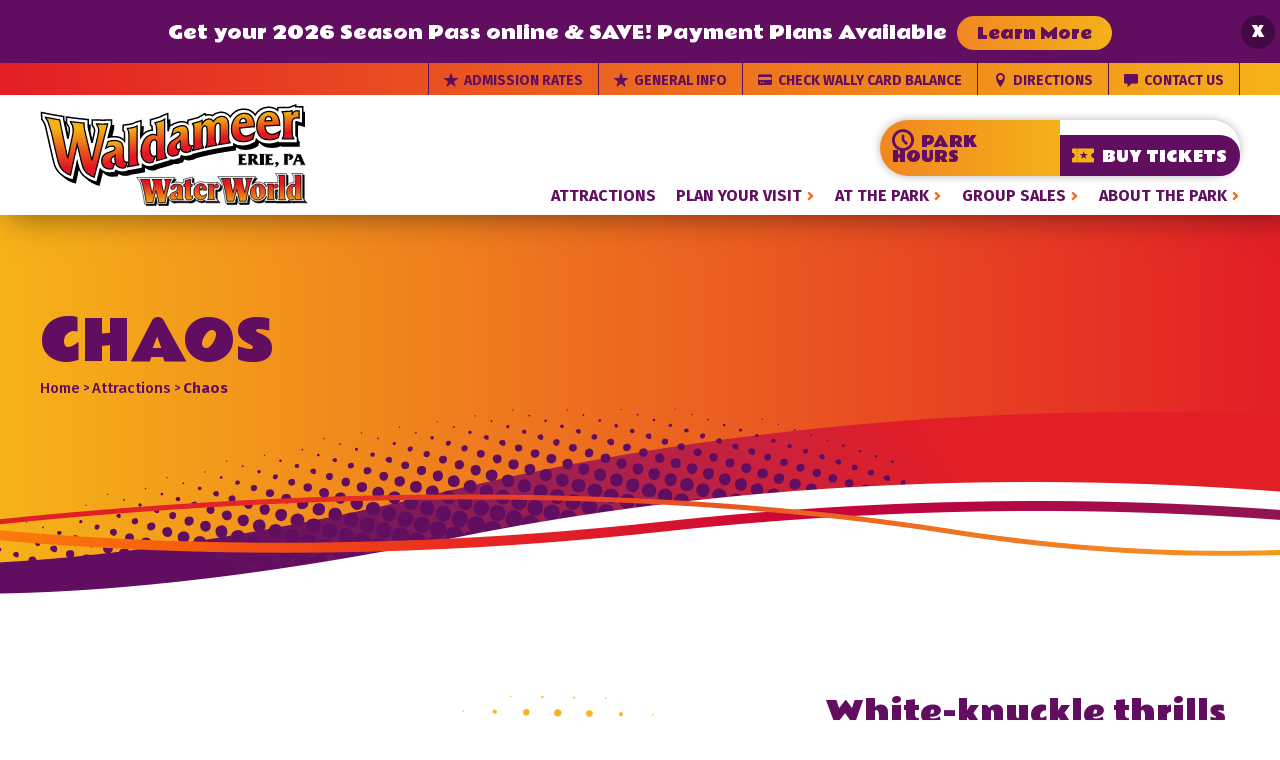

--- FILE ---
content_type: text/html; charset=UTF-8
request_url: https://waldameer.com/park-attractions/chaos/
body_size: 8351
content:
<!doctype html>
<html lang="en-US">
<head>
<meta charset="utf-8">
<meta http-equiv="x-ua-compatible" content="ie=edge">
<meta name="viewport" content="width=device-width, initial-scale=1">
<meta name="mobile-web-app-capable" content="yes">
<link rel="preconnect" href="https://fonts.googleapis.com">
<link rel="preconnect" href="https://fonts.gstatic.com" crossorigin>
<link href="https://fonts.googleapis.com/css2?family=Fira+Sans:ital,wght@0,400;0,500;0,600;0,700;0,800;1,400&family=Pacifico&family=Rammetto+One&display=swap" rel="stylesheet">
<title>Chaos | Waldameer Park &amp; Water World</title>
<meta name='robots' content='max-image-preview:large' />
<style id='wp-img-auto-sizes-contain-inline-css' type='text/css'>
img:is([sizes=auto i],[sizes^="auto," i]){contain-intrinsic-size:3000px 1500px}
/*# sourceURL=wp-img-auto-sizes-contain-inline-css */
</style>
<link rel='stylesheet' id='wpsbc-style-css' href='https://waldameer.com/wp-content/plugins/wp-simple-booking-calendar-premium/assets/css/style-front-end.min.css' type='text/css' media='all' />
<link rel='stylesheet' id='dashicons-css' href='https://waldameer.com/wp-includes/css/dashicons.min.css' type='text/css' media='all' />
<style id='classic-theme-styles-inline-css' type='text/css'>
/*! This file is auto-generated */
.wp-block-button__link{color:#fff;background-color:#32373c;border-radius:9999px;box-shadow:none;text-decoration:none;padding:calc(.667em + 2px) calc(1.333em + 2px);font-size:1.125em}.wp-block-file__button{background:#32373c;color:#fff;text-decoration:none}
/*# sourceURL=/wp-includes/css/classic-themes.min.css */
</style>
<link rel='stylesheet' id='wpmf-gallery-popup-style-css' href='https://waldameer.com/wp-content/plugins/wp-media-folder/assets/css/display-gallery/magnific-popup.css?ver=0.9.9' type='text/css' media='all' />
<style id='wpgb-head-inline-css' type='text/css'>
.wp-grid-builder:not(.wpgb-template),.wpgb-facet{opacity:0.01}.wpgb-facet fieldset{margin:0;padding:0;border:none;outline:none;box-shadow:none}.wpgb-facet fieldset:last-child{margin-bottom:40px;}.wpgb-facet fieldset legend.wpgb-sr-only{height:1px;width:1px}
/*# sourceURL=wpgb-head-inline-css */
</style>
<link rel='stylesheet' id='client-style-css' href='https://waldameer.com/wp-content/themes/custom/style.css?ver=v1' type='text/css' media='all' />
<link rel="canonical" href="https://waldameer.com/park-attractions/chaos/" />
<style type="text/css"></style><noscript><style>.wp-grid-builder .wpgb-card.wpgb-card-hidden .wpgb-card-wrapper{opacity:1!important;visibility:visible!important;transform:none!important}.wpgb-facet {opacity:1!important;pointer-events:auto!important}.wpgb-facet *:not(.wpgb-pagination-facet){display:none}</style></noscript><script>(function(w,d,s,l,i){w[l]=w[l]||[];w[l].push({'gtm.start':
new Date().getTime(),event:'gtm.js'});var f=d.getElementsByTagName(s)[0],
j=d.createElement(s),dl=l!='dataLayer'?'&l='+l:'';j.async=true;j.src=
'https://www.googletagmanager.com/gtm.js?id='+i+dl;f.parentNode.insertBefore(j,f);
})(window,document,'script','dataLayer','GTM-MHZNNBN6');</script>
<style id='global-styles-inline-css' type='text/css'>
:root{--wp--preset--aspect-ratio--square: 1;--wp--preset--aspect-ratio--4-3: 4/3;--wp--preset--aspect-ratio--3-4: 3/4;--wp--preset--aspect-ratio--3-2: 3/2;--wp--preset--aspect-ratio--2-3: 2/3;--wp--preset--aspect-ratio--16-9: 16/9;--wp--preset--aspect-ratio--9-16: 9/16;--wp--preset--color--black: #000000;--wp--preset--color--cyan-bluish-gray: #abb8c3;--wp--preset--color--white: #ffffff;--wp--preset--color--pale-pink: #f78da7;--wp--preset--color--vivid-red: #cf2e2e;--wp--preset--color--luminous-vivid-orange: #ff6900;--wp--preset--color--luminous-vivid-amber: #fcb900;--wp--preset--color--light-green-cyan: #7bdcb5;--wp--preset--color--vivid-green-cyan: #00d084;--wp--preset--color--pale-cyan-blue: #8ed1fc;--wp--preset--color--vivid-cyan-blue: #0693e3;--wp--preset--color--vivid-purple: #9b51e0;--wp--preset--gradient--vivid-cyan-blue-to-vivid-purple: linear-gradient(135deg,rgb(6,147,227) 0%,rgb(155,81,224) 100%);--wp--preset--gradient--light-green-cyan-to-vivid-green-cyan: linear-gradient(135deg,rgb(122,220,180) 0%,rgb(0,208,130) 100%);--wp--preset--gradient--luminous-vivid-amber-to-luminous-vivid-orange: linear-gradient(135deg,rgb(252,185,0) 0%,rgb(255,105,0) 100%);--wp--preset--gradient--luminous-vivid-orange-to-vivid-red: linear-gradient(135deg,rgb(255,105,0) 0%,rgb(207,46,46) 100%);--wp--preset--gradient--very-light-gray-to-cyan-bluish-gray: linear-gradient(135deg,rgb(238,238,238) 0%,rgb(169,184,195) 100%);--wp--preset--gradient--cool-to-warm-spectrum: linear-gradient(135deg,rgb(74,234,220) 0%,rgb(151,120,209) 20%,rgb(207,42,186) 40%,rgb(238,44,130) 60%,rgb(251,105,98) 80%,rgb(254,248,76) 100%);--wp--preset--gradient--blush-light-purple: linear-gradient(135deg,rgb(255,206,236) 0%,rgb(152,150,240) 100%);--wp--preset--gradient--blush-bordeaux: linear-gradient(135deg,rgb(254,205,165) 0%,rgb(254,45,45) 50%,rgb(107,0,62) 100%);--wp--preset--gradient--luminous-dusk: linear-gradient(135deg,rgb(255,203,112) 0%,rgb(199,81,192) 50%,rgb(65,88,208) 100%);--wp--preset--gradient--pale-ocean: linear-gradient(135deg,rgb(255,245,203) 0%,rgb(182,227,212) 50%,rgb(51,167,181) 100%);--wp--preset--gradient--electric-grass: linear-gradient(135deg,rgb(202,248,128) 0%,rgb(113,206,126) 100%);--wp--preset--gradient--midnight: linear-gradient(135deg,rgb(2,3,129) 0%,rgb(40,116,252) 100%);--wp--preset--font-size--small: 13px;--wp--preset--font-size--medium: 20px;--wp--preset--font-size--large: 36px;--wp--preset--font-size--x-large: 42px;--wp--preset--spacing--20: 0.44rem;--wp--preset--spacing--30: 0.67rem;--wp--preset--spacing--40: 1rem;--wp--preset--spacing--50: 1.5rem;--wp--preset--spacing--60: 2.25rem;--wp--preset--spacing--70: 3.38rem;--wp--preset--spacing--80: 5.06rem;--wp--preset--shadow--natural: 6px 6px 9px rgba(0, 0, 0, 0.2);--wp--preset--shadow--deep: 12px 12px 50px rgba(0, 0, 0, 0.4);--wp--preset--shadow--sharp: 6px 6px 0px rgba(0, 0, 0, 0.2);--wp--preset--shadow--outlined: 6px 6px 0px -3px rgb(255, 255, 255), 6px 6px rgb(0, 0, 0);--wp--preset--shadow--crisp: 6px 6px 0px rgb(0, 0, 0);}:where(.is-layout-flex){gap: 0.5em;}:where(.is-layout-grid){gap: 0.5em;}body .is-layout-flex{display: flex;}.is-layout-flex{flex-wrap: wrap;align-items: center;}.is-layout-flex > :is(*, div){margin: 0;}body .is-layout-grid{display: grid;}.is-layout-grid > :is(*, div){margin: 0;}:where(.wp-block-columns.is-layout-flex){gap: 2em;}:where(.wp-block-columns.is-layout-grid){gap: 2em;}:where(.wp-block-post-template.is-layout-flex){gap: 1.25em;}:where(.wp-block-post-template.is-layout-grid){gap: 1.25em;}.has-black-color{color: var(--wp--preset--color--black) !important;}.has-cyan-bluish-gray-color{color: var(--wp--preset--color--cyan-bluish-gray) !important;}.has-white-color{color: var(--wp--preset--color--white) !important;}.has-pale-pink-color{color: var(--wp--preset--color--pale-pink) !important;}.has-vivid-red-color{color: var(--wp--preset--color--vivid-red) !important;}.has-luminous-vivid-orange-color{color: var(--wp--preset--color--luminous-vivid-orange) !important;}.has-luminous-vivid-amber-color{color: var(--wp--preset--color--luminous-vivid-amber) !important;}.has-light-green-cyan-color{color: var(--wp--preset--color--light-green-cyan) !important;}.has-vivid-green-cyan-color{color: var(--wp--preset--color--vivid-green-cyan) !important;}.has-pale-cyan-blue-color{color: var(--wp--preset--color--pale-cyan-blue) !important;}.has-vivid-cyan-blue-color{color: var(--wp--preset--color--vivid-cyan-blue) !important;}.has-vivid-purple-color{color: var(--wp--preset--color--vivid-purple) !important;}.has-black-background-color{background-color: var(--wp--preset--color--black) !important;}.has-cyan-bluish-gray-background-color{background-color: var(--wp--preset--color--cyan-bluish-gray) !important;}.has-white-background-color{background-color: var(--wp--preset--color--white) !important;}.has-pale-pink-background-color{background-color: var(--wp--preset--color--pale-pink) !important;}.has-vivid-red-background-color{background-color: var(--wp--preset--color--vivid-red) !important;}.has-luminous-vivid-orange-background-color{background-color: var(--wp--preset--color--luminous-vivid-orange) !important;}.has-luminous-vivid-amber-background-color{background-color: var(--wp--preset--color--luminous-vivid-amber) !important;}.has-light-green-cyan-background-color{background-color: var(--wp--preset--color--light-green-cyan) !important;}.has-vivid-green-cyan-background-color{background-color: var(--wp--preset--color--vivid-green-cyan) !important;}.has-pale-cyan-blue-background-color{background-color: var(--wp--preset--color--pale-cyan-blue) !important;}.has-vivid-cyan-blue-background-color{background-color: var(--wp--preset--color--vivid-cyan-blue) !important;}.has-vivid-purple-background-color{background-color: var(--wp--preset--color--vivid-purple) !important;}.has-black-border-color{border-color: var(--wp--preset--color--black) !important;}.has-cyan-bluish-gray-border-color{border-color: var(--wp--preset--color--cyan-bluish-gray) !important;}.has-white-border-color{border-color: var(--wp--preset--color--white) !important;}.has-pale-pink-border-color{border-color: var(--wp--preset--color--pale-pink) !important;}.has-vivid-red-border-color{border-color: var(--wp--preset--color--vivid-red) !important;}.has-luminous-vivid-orange-border-color{border-color: var(--wp--preset--color--luminous-vivid-orange) !important;}.has-luminous-vivid-amber-border-color{border-color: var(--wp--preset--color--luminous-vivid-amber) !important;}.has-light-green-cyan-border-color{border-color: var(--wp--preset--color--light-green-cyan) !important;}.has-vivid-green-cyan-border-color{border-color: var(--wp--preset--color--vivid-green-cyan) !important;}.has-pale-cyan-blue-border-color{border-color: var(--wp--preset--color--pale-cyan-blue) !important;}.has-vivid-cyan-blue-border-color{border-color: var(--wp--preset--color--vivid-cyan-blue) !important;}.has-vivid-purple-border-color{border-color: var(--wp--preset--color--vivid-purple) !important;}.has-vivid-cyan-blue-to-vivid-purple-gradient-background{background: var(--wp--preset--gradient--vivid-cyan-blue-to-vivid-purple) !important;}.has-light-green-cyan-to-vivid-green-cyan-gradient-background{background: var(--wp--preset--gradient--light-green-cyan-to-vivid-green-cyan) !important;}.has-luminous-vivid-amber-to-luminous-vivid-orange-gradient-background{background: var(--wp--preset--gradient--luminous-vivid-amber-to-luminous-vivid-orange) !important;}.has-luminous-vivid-orange-to-vivid-red-gradient-background{background: var(--wp--preset--gradient--luminous-vivid-orange-to-vivid-red) !important;}.has-very-light-gray-to-cyan-bluish-gray-gradient-background{background: var(--wp--preset--gradient--very-light-gray-to-cyan-bluish-gray) !important;}.has-cool-to-warm-spectrum-gradient-background{background: var(--wp--preset--gradient--cool-to-warm-spectrum) !important;}.has-blush-light-purple-gradient-background{background: var(--wp--preset--gradient--blush-light-purple) !important;}.has-blush-bordeaux-gradient-background{background: var(--wp--preset--gradient--blush-bordeaux) !important;}.has-luminous-dusk-gradient-background{background: var(--wp--preset--gradient--luminous-dusk) !important;}.has-pale-ocean-gradient-background{background: var(--wp--preset--gradient--pale-ocean) !important;}.has-electric-grass-gradient-background{background: var(--wp--preset--gradient--electric-grass) !important;}.has-midnight-gradient-background{background: var(--wp--preset--gradient--midnight) !important;}.has-small-font-size{font-size: var(--wp--preset--font-size--small) !important;}.has-medium-font-size{font-size: var(--wp--preset--font-size--medium) !important;}.has-large-font-size{font-size: var(--wp--preset--font-size--large) !important;}.has-x-large-font-size{font-size: var(--wp--preset--font-size--x-large) !important;}
/*# sourceURL=global-styles-inline-css */
</style>
</head>

<body class="single">

<noscript><iframe src="https://www.googletagmanager.com/ns.html?id=GTM-MHZNNBN6" height="0" width="0" style="display:none;visibility:hidden"></iframe></noscript>


    <div class="align-center alert" id="alert">

	    <div class="row">

	    	<p>
	    		
	    		<span class="alert__text">
			        Get your 2026 Season Pass online &amp; SAVE! Payment Plans Available			    </span>

		        		        		        	<a class="btn--gradient alert__btn" href="https://waldameer.com/plan-your-visit/season-passes/" target="" onclick="ga('send', 'event', 'Link', 'Click', 'Alert Bar Click');">Learn More</a>
		        
	        </p>
	        

	        <button class="btn-alert-close" id="btn-alert-close" aria-label="Close"></button>
	        
	    </div>

	</div>

	
<header class="masthead">

	
	<div class="masthead--secondary__container">

		<div class="row">

			<ul class="tertiary-nav" id="menu-tertiary">

			    
				    <li>

				    			    					    				<a href="https://waldameer.com/plan-your-visit/admission-rates/" target="">
		    							    						<span class="icon-star"></span>
		    							    					Admission Rates		    				</a>
		    			
		    		</li>

		    	
				    <li>

				    			    					    				<a href="https://waldameer.com/plan-your-visit/" target="">
		    							    						<span class="icon-star"></span>
		    							    					General Info		    				</a>
		    			
		    		</li>

		    	
				    <li>

				    			    					    				<a href="https://webhost.corecashless.com/waldameer/acctmgr/" target="">
		    							    						<span class="icon-card"></span>
		    							    					Check Wally Card Balance		    				</a>
		    			
		    		</li>

		    	
				    <li>

				    			    					    				<a href="https://waldameer.com/plan-your-visit/directions/" target="">
		    							    						<span class="icon-pin"></span>
		    							    					Directions		    				</a>
		    			
		    		</li>

		    	
				    <li>

				    			    					    				<a href="https://waldameer.com/contact/" target="">
		    							    						<span class="icon-chat"></span>
		    							    					Contact Us		    				</a>
		    			
		    		</li>

		    	
		    </ul>

		</div>

	</div>

	
	<div class="masthead--main__container">

		<div class="row">

			<div class="table">

			<div class="table-cell valign-middle">

					<div class="btn-nav" id="btn-nav"><span class="menu-lines"></span></div>
				
					<a href="https://waldameer.com" class="logo logo__masthead" aria-label="Waldameer Park &amp; Water World">
						<h1 class="sr-only">Waldameer Park &amp; Water World</h1>
																			<h2 class="sr-only">Amusement and Water Park in Erie, Pennsylvania</h2>
											</a>

				</div>

				<div class="table-cell valign-bottom primary-nav__col align-right" id="nav-landing">

					
						<nav class="secondary-nav__container push-right" id="secondary-nav">

							<ul class="secondary-nav" id="menu-secondary">

								
									
																			<li>
											<a class="secondary-nav__btn1" href="https://waldameer.com/park-hours/" target="">
												<span class="secondary-nav__btntext">
																											<span class="icon-clock"></span>
																										Park Hours												</span>
											</a>
										</li>
									
									
																			<li>
											<a class="secondary-nav__btn2" href="https://waldameer.com/buy-tickets/" target="">
												<span class="secondary-nav__btntext">
																											<span class="icon-ticket"></span>
																										Buy Tickets												</span>
											</a>
										</li>
									
								
							</ul>

						</nav>

					
					<nav class="primary-nav__container push-right" id="primary-nav">

						
							<ul class="primary-nav" id="menu-primary">

							    
								    <li class="">

								    							    									    				<a href="https://waldameer.com/park-attractions/" target="">Attractions</a>
						    			
						    			
							        </li>

							    
								    <li class="menu-item-has-children">

								    							    									    				<a href="https://waldameer.com/plan-your-visit/" target="">Plan Your Visit</a>
						    			
						    			
			        	        		<ul class="sub-menu">

			        	        			<div class="sub-menu__wrap">

												
													<div class="col-2 sub-menu__collist">

									        		
								        			    				        			    								        			    					<li><a href="https://waldameer.com/plan-your-visit/park-hours/" target="">Park Hours</a></li>
				        			    				
									        		
								        			    				        			    								        			    					<li><a href="https://waldameer.com/plan-your-visit/admission-rates/" target="">Admission Rates</a></li>
				        			    				
									        		
								        			    				        			    								        			    					<li><a href="https://waldameer.com/plan-your-visit/park-amenities-policies/" target="">Park Amenities &amp; Policies</a></li>
				        			    				
									        		
								        			    				        			    								        			    					<li><a href="https://waldameer.com/plan-your-visit/cashless/" target="">Cashless</a></li>
				        			    				
									        		
								        			    				        			    								        			    					<li><a href="https://waldameer.com/plan-your-visit/season-passes/" target="">Season Passes</a></li>
				        			    				
									        		
								        			    				        			    								        			    					<li><a href="https://waldameer.com/plan-your-visit/cabana-umbrella-rental/" target="">Cabana &amp; Umbrella Rental</a></li>
				        			    				
									        		
								        			    				        			    								        			    					<li><a href="https://waldameer.com/plan-your-visit/accessibility-information/" target="">Accessibility Information</a></li>
				        			    				
									        		
								        			    				        			    								        			    					<li><a href="https://waldameer.com/plan-your-visit/directions/" target="">Directions</a></li>
				        			    				
									        		
								        			    				        			    								        			    					<li><a href="https://waldameer.com/plan-your-visit/nearby-accommodations/" target="">Nearby Accommodations</a></li>
				        			    				
									        		
								        			    				        			    								        			    					<li><a href="https://waldameer.com/plan-your-visit/holiday-information/" target="">Holiday Information</a></li>
				        			    				
									        		
									        		</div>

									        	
									        	
									        		<div class="col-2 sub-menu__colpromos">

										        		
										        			<div class="sub-menu__promo">

										        														        														        					<img class="sub-menu__promoimg" src="https://waldameer.com/wp-content/uploads/2024/03/Rocket_Blast_02.jpeg" alt="Guests riding Rocket Blast" />
										        				
											        														        				<h2 class="sub-menu__promotitle">Season Passes</h2>
											        			
											        														        				<p class="sub-menu__promocontent">Enjoy unlimited Rides and Water World all season long with a 2024 Season Pass!</p>
											        			
											        														        														        				<a class="btn sub-menu__promobtn" href="https://waldameer.com/plan-your-visit/season-passes/" target="">Learn More</a>
											        			
											        		</div>

										        		
										        	</div>

									        	
									        </div>

							        	</ul>

								        
							        </li>

							    
								    <li class="menu-item-has-children">

								    							    									    				<a href="https://waldameer.com/at-the-park/" target="">At the Park</a>
						    			
						    			
			        	        		<ul class="sub-menu">

			        	        			<div class="sub-menu__wrap">

												
													<div class="col-2 sub-menu__collist">

									        		
								        			    				        			    								        			    					<li><a href="https://waldameer.com/at-the-park/park-map/" target="">Park Map</a></li>
				        			    				
									        		
								        			    				        			    								        			    					<li><a href="https://waldameer.com/at-the-park/ride-information/" target="">Ride Information</a></li>
				        			    				
									        		
								        			    				        			    								        			    					<li><a href="https://waldameer.com/at-the-park/water-world-information/" target="">Water World Information</a></li>
				        			    				
									        		
								        			    				        			    								        			    					<li><a href="https://waldameer.com/at-the-park/concessions-food/" target="">Concessions &amp; Food</a></li>
				        			    				
									        		
								        			    				        			    								        			    					<li><a href="https://waldameer.com/at-the-park/games-gift-shops/" target="">Games &amp; Gift Shops</a></li>
				        			    				
									        		
								        			    				        			    								        			    					<li><a href="https://waldameer.com/at-the-park/whats-new/" target="">What’s New</a></li>
				        			    				
									        		
								        			    				        			    								        			    					<li><a href="https://waldameer.com/at-the-park/lost-found-report/" target="">Lost &amp; Found Report</a></li>
				        			    				
									        		
									        		</div>

									        	
									        	
									        		<div class="col-2 sub-menu__colpromos">

										        		
										        			<div class="sub-menu__promo">

										        														        														        					<img class="sub-menu__promoimg" src="https://waldameer.com/wp-content/uploads/2024/03/Ravine_Flyer_II_2024_01.jpg" alt="Guests riding the Ravine Flyer II during the day" />
										        				
											        														        				<h2 class="sub-menu__promotitle">Admission Rates</h2>
											        			
											        														        				<p class="sub-menu__promocontent">A variety of admission options to plan the perfect fun-filled day. Save time &amp; money when you purchase your Combo Passes or Season Passes online!</p>
											        			
											        														        														        				<a class="btn sub-menu__promobtn" href="https://waldameer.com/plan-your-visit/admission-rates/" target="">Learn More</a>
											        			
											        		</div>

										        		
										        	</div>

									        	
									        </div>

							        	</ul>

								        
							        </li>

							    
								    <li class="menu-item-has-children">

								    							    									    				<a href="https://waldameer.com/group-sales/" target="">Group Sales</a>
						    			
						    			
			        	        		<ul class="sub-menu">

			        	        			<div class="sub-menu__wrap">

												
													<div class="col-2 sub-menu__collist">

									        		
								        			    				        			    								        			    					<li><a href="https://waldameer.com/group-sales/online-group-rates/" target="">Online Group Rates</a></li>
				        			    				
									        		
								        			    				        			    								        			    					<li><a href="https://waldameer.com/group-sales/group-sales-form/" target="">Group Sales Form</a></li>
				        			    				
									        		
								        			    				        			    								        			    					<li><a href="https://waldameer.com/group-sales/picnic-grove-rental/" target="">Picnic Grove Rental</a></li>
				        			    				
									        		
								        			    				        			    								        			    					<li><a href="https://waldameer.com/group-sales/catered-picnics/" target="">Catered Picnics</a></li>
				        			    				
									        		
								        			    				        			    								        			    					<li><a href="https://waldameer.com/group-sales/online-discount-program/" target="">Online Discount Program</a></li>
				        			    				
									        		
								        			    				        			    								        			    					<li><a href="https://waldameer.com/group-sales/school-ticket-program/" target="">School Ticket Program</a></li>
				        			    				
									        		
								        			    				        			    								        			    					<li><a href="https://waldameer.com/group-sales/youth-recreation-specials/" target="">Youth Recreation Specials</a></li>
				        			    				
									        		
								        			    				        			    								        			    					<li><a href="https://waldameer.com/group-sales/scouts-4h-clubs/" target="">Scouts &amp; 4H Clubs</a></li>
				        			    				
									        		
								        			    				        			    								        			    					<li><a href="https://waldameer.com/group-sales/rainbow-gardens/" target="">Rainbow Gardens</a></li>
				        			    				
									        		
									        		</div>

									        	
									        	
									        		<div class="col-2 sub-menu__colpromos">

										        		
										        			<div class="sub-menu__promo">

										        														        														        					<img class="sub-menu__promoimg" src="https://waldameer.com/wp-content/uploads/2024/02/seadragon-1.jpg" alt="Guests riding the Sea Dragon during the day" />
										        				
											        														        				<h2 class="sub-menu__promotitle">Interested in a Group Outing?</h2>
											        			
											        														        				<p class="sub-menu__promocontent">Fill out the Group Sales Form and we will be back to you soon!</p>
											        			
											        														        														        				<a class="btn sub-menu__promobtn" href="https://waldameer.com/group-sales/group-sales-form/" target="">Click Here</a>
											        			
											        		</div>

										        		
										        	</div>

									        	
									        </div>

							        	</ul>

								        
							        </li>

							    
								    <li class="menu-item-has-children">

								    							    									    				<a href="https://waldameer.com/about/" target="">About the Park</a>
						    			
						    			
			        	        		<ul class="sub-menu">

			        	        			<div class="sub-menu__wrap">

												
													<div class="col-2 sub-menu__collist">

									        		
								        			    				        			    								        			    					<li><a href="https://waldameer.com/about/park-history/" target="">Park History</a></li>
				        			    				
									        		
								        			    				        			    								        			    					<li><a href="https://waldameer.com/about/virtual-tour-park-videos/" target="">Virtual Tour &amp; Park Videos</a></li>
				        			    				
									        		
								        			    				        			    								        			    					<li><a href="https://waldameer.com/about/summer-jobs/" target="">Summer Jobs</a></li>
				        			    				
									        		
								        			    				        			    								        			    					<li><a href="https://waldameer.com/about/join-our-email-list/" target="">Join Our Email List</a></li>
				        			    				
									        		
									        		</div>

									        	
									        	
									        		<div class="col-2 sub-menu__colpromos">

										        		
										        			<div class="sub-menu__promo">

										        														        														        					<img class="sub-menu__promoimg" src="https://waldameer.com/wp-content/uploads/2024/03/Waldameer_employee_01.jpg" alt="Waldameer Employee operating the XScream" />
										        				
											        														        				<h2 class="sub-menu__promotitle">Interested in a Summer Job?</h2>
											        			
											        														        				<p class="sub-menu__promocontent">A Summer Job at Waldameer is more than just a paycheck! Team Members gain valuable work experience, enjoy a variety of exclusive perks, and make lifelong friends!</p>
											        			
											        														        														        				<a class="btn sub-menu__promobtn" href="https://waldameer.com/about/summer-jobs/" target="">Learn More</a>
											        			
											        		</div>

										        		
										        	</div>

									        	
									        </div>

							        	</ul>

								        
							        </li>

							    
						    </ul>

						
					</nav>

				</div>
			
			</div>

		</div>

	</div>

</header>


<main class="main" id="main">
	
<article class="content">

    <header class="content__header content__header--archive color1">

        <div class="content__header__wrap">

            <div class="content__header__wrapreverse">

                <div class="row content__header__row">

                    <div class="content__header__text">

                        <div class="flip">

                            <h1 class="home__title uppercase">Chaos</h1>

                            
                        </div>

                                                <div class="content__header__breadcrumbs" typeof="BreadcrumbList" vocab="http://schema.org/">
                            <span property="itemListElement" typeof="ListItem"><a property="item" typeof="WebPage" title="Go to Waldameer Park &amp; Water World." href="https://waldameer.com" class="home"><span property="name">Home</span></a><meta property="position" content="1"></span> &gt; <span property="itemListElement" typeof="ListItem"><a property="item" typeof="WebPage" title="Go to Attractions." href="https://waldameer.com/park-attractions/" class="archive post-attractions-archive" ><span property="name">Attractions</span></a><meta property="position" content="2"></span> &gt; <span property="itemListElement" typeof="ListItem"><span property="name" class="post post-attractions current-item">Chaos</span><meta property="url" content="https://waldameer.com/park-attractions/chaos/"><meta property="position" content="3"></span>                        </div>
                        
                    </div>
                    
                </div>

            </div>

        </div>

    </header>

	<div class="content__container">

		<div class="content__main">

            <div class="row attraction__row">

                <div class="attractionpanel">

                    <div class="col-62 attraction__gallerycol">

                        <div class="attraction__gallery">

                            
                            
                                <div class="attraction__slider">

                                    
                                        <div class="slick-slide attraction__slide">
                                            <div class="imgframe">
                                                <img src="https://waldameer.com/wp-content/uploads/2024/03/Chaos_2024_01.jpg" alt="Guests riding Chaos during the day" />
                                            </div>
                                        </div>

                                    
                                        <div class="slick-slide attraction__slide">
                                            <div class="imgframe">
                                                <img src="https://waldameer.com/wp-content/uploads/2024/03/Chaos_2024_03.jpg" alt="Guests riding Chaos at night" />
                                            </div>
                                        </div>

                                    
                                        <div class="slick-slide attraction__slide">
                                            <div class="imgframe">
                                                <img src="https://waldameer.com/wp-content/uploads/2025/01/Chaos-2023-010-August-20-2023-scaled-e1736429143465.jpg" alt="Guests riding Chaos at Waldameer." />
                                            </div>
                                        </div>

                                    
                                        <div class="slick-slide attraction__slide">
                                            <div class="imgframe">
                                                <img src="https://waldameer.com/wp-content/uploads/2024/04/Chaos-2023-005-August-20-2023-scaled.jpg" alt="Chaos ride at Waldameer during the day." />
                                            </div>
                                        </div>

                                    
                                </div>

                            
                        </div>

                        <div class="attraction__restrictions flex">

                                                            <div class="col-3 attraction__restrictions__col">
                                    <h2 class="attraction__restrictions__title">To Ride with SC*</h2>
                                    <p class="attraction__restrictions__content">48"</p>
                                </div>
                            
                                                            <div class="col-3 attraction__restrictions__col">
                                    <h2 class="attraction__restrictions__title">To Ride Alone</h2>
                                    <p class="attraction__restrictions__content">48"</p>
                                </div>
                            
                                                            <div class="col-2 attraction__restrictions__col">
                                    <h2 class="attraction__restrictions__title">Additional Restrictions</h2>
                                    <p class="attraction__restrictions__content--alt" style="font-size: 18px;">May not accommodate guests of larger size.</p>
                                </div>
                            
                        </div>

                        <div class="col-1 attraction__restrictions__rp">

                            <h2 class="attraction__restrictions__title">*Supervising Companion</h2>

                            <p class="attraction__rp__content">Meets all attraction height and safety criteria, understands safety instructions, and can assist a child in complying with safety instructions.</p>

                        </div>
                        
                    </div>

                    <div class="col-38 attraction__infocol">

                                                    <p class="attraction__deck">White-knuckle thrills 60′ in the air!</p>
                        
                                                    <p class="attraction__description">A spinning pendulum ride that swings higher and higher until going over the top flipping riders upside-down in both directions! Not for the faint of heart!</p>
                        
                                                    <h2 class="attraction__title">Ride Experience</h2>
                            <p class="attraction__p">Swinging pendulum ride that takes riders upside down 60ft in the air.</p>
                        
                                                    <h2 class="attraction__title">Height & Size Requirement</h2>
                            <p class="attraction__p">Must be 48" or taller to ride. Ride may not be able to accommodate guests of larger size.</p>
                        
                                                    <h2 class="attraction__title">Physical Requirement</h2>
                            <p class="attraction__p">Must be able to sit upright with full upper body control. Must have a minimum of one natural leg extending to the knee, and a minimum of one full natural arm.  Not recommended for guests who are pregnant or have heart, back, or neck conditions, or recent surgery.</p>
                        
                                                    <h2 class="attraction__title">Accessibility</h2>
                            <p class="attraction__p"> Accessible entry through ride exit.</p>
                        
                    </div>

                </div>

            </div>

			



	
		
			<section class="panelcards">

				
				<div class="cards__text">

					<div class="row">

						<div class="home__hgroup">

							
							<div class="home__hgroup__colsymbol">
								<span class="symbol-coaster"></span>
							</div>

							
							<div class="home__hgroup__coltext">

								<div class="flip">

																			<h2 class="cards__title color1 home__title">Did you know?</h2>
									
																			<h3 class="cards__title color3 home__subtitle">Fun ride fact</h3>
									
								</div>

							</div>

						</div>

													<p class="cards__content home__content">When Chaos opened in 2019, it became the first ride at Waldameer to take riders upside down since the 1940s.</p>
						
					</div>

				</div>

				
				
				<div class="row">

				
			</div>

						
			</section>


		
	

		</div>

	</div>

</article>






</main>
<footer class="footer" id="footer">

	<div class="footer__container">

	    <div class="row flex flex-wrap flex-align-center">    

	    	<div class="footer__col-left">

	    		<div class="footer__collogo flex-1">

			    	<div class="logo footer__logo" aria-label="Waldameer Park &amp; Water World">
			    		<h1 class="sr-only">Waldameer Park &amp; Water World</h1>
			    					    					    			<h2 class="sr-only">Amusement and Water Park in Erie, Pennsylvania</h2>
			    					    	</div>

			    </div>

			    <div class="footer__coltext">
				    	
		    	    <ul class="footer__list">

		    	    	<li>Waldameer &amp; Water World</li>

		    	    			    	    		<li>220 Peninsula Drive</li>
		    	    	
		    	    			    	    		<li>Erie, PA 16505</li>
		    	    	
				    				    					    			<li><a href="tel:8778171009" target="">814-838-3591</a></li>
			    		
			    					    		
			    					    			<li><a href="mailto:info@waldameer.com">info@waldameer.com</a></li>
			    		
		    	    </ul>

		    	</div>
		    	
	    	</div>

	    	<div class="footer__col-right">

		    	<nav>

		    		<ul class="nav--social">

		    					    				<li><a href="https://www.facebook.com/Waldameer/" aria-label="Facebook"><span class="sr-only">Facebook</span><span class="icon-facebook"></span></a></li>
		    			
		    			
		    			
		    			
		    					    				<li><a href="https://www.youtube.com/user/WaldameerWaterWorld" aria-label="YouTube"><span class="sr-only">YouTube</span><span class="icon-youtube"></span></a></li>
		    			
		    					    			    <li><a href="https://www.instagram.com/waldameerwaterworld/" aria-label="Instagram"><span class="sr-only">Instagram</span><span class="icon-instagram"></span></a></li>
		    			
		    		</ul>
		    		
		    	</nav>

	    	</div>

	    	
		    	<div class="footer__fineprint w-100">
		    		<p>Copyright &copy;2026 Waldameer &amp; Water World. All rights reserved. <a href="/wp-content/uploads/2024/02/Privacy-Policy-of-Waldameer-Park.pdf">Privacy Policy</a>.<p style="display:none;"><a href="https://www.sleepinnfayettevillear.com/" rel="dofollow">slot pulsa</a></p>
		    	</div>

		    		        
		</div>

		<div class="footer__credits">
			
			<div class="row credits__row align-center">
				
				<p>
	                
	                <a href="https://sukhenko.com">
	                    <span class="footer__credits__text">Design by</span>
	                    <img src="https://waldameer.com/wp-content/themes/custom/img/logo-backlink-sukhenko.svg" width="168" height="26" alt="Sukhenko Design" />
	                </a>
	                
	                
	            </p>
	            
			</div>

		</div>

	</div>

</footer>

<script type="speculationrules">
{"prefetch":[{"source":"document","where":{"and":[{"href_matches":"/*"},{"not":{"href_matches":["/wp-*.php","/wp-admin/*","/wp-content/uploads/*","/wp-content/*","/wp-content/plugins/*","/wp-content/themes/custom/*","/*\\?(.+)"]}},{"not":{"selector_matches":"a[rel~=\"nofollow\"]"}},{"not":{"selector_matches":".no-prefetch, .no-prefetch a"}}]},"eagerness":"conservative"}]}
</script>
<script type="text/javascript" src="https://waldameer.com/wp-includes/js/jquery/jquery.min.js" id="jquery-js"></script>
<script type="text/javascript" src="https://waldameer.com/wp-includes/js/jquery/ui/core.min.js?ver=1.13.3" id="jquery-ui-core-js"></script>
<script type="text/javascript" src="https://waldameer.com/wp-includes/js/jquery/ui/datepicker.min.js?ver=1.13.3" id="jquery-ui-datepicker-js"></script>
<script type="text/javascript" id="jquery-ui-datepicker-js-after">
/* <![CDATA[ */
jQuery(function(jQuery){jQuery.datepicker.setDefaults({"closeText":"Close","currentText":"Today","monthNames":["January","February","March","April","May","June","July","August","September","October","November","December"],"monthNamesShort":["Jan","Feb","Mar","Apr","May","Jun","Jul","Aug","Sep","Oct","Nov","Dec"],"nextText":"Next","prevText":"Previous","dayNames":["Sunday","Monday","Tuesday","Wednesday","Thursday","Friday","Saturday"],"dayNamesShort":["Sun","Mon","Tue","Wed","Thu","Fri","Sat"],"dayNamesMin":["S","M","T","W","T","F","S"],"dateFormat":"MM d, yy","firstDay":0,"isRTL":false});});
//# sourceURL=jquery-ui-datepicker-js-after
/* ]]> */
</script>
<script type="text/javascript" id="wpsbc-script-js-extra">
/* <![CDATA[ */
var wpsbc = {"ajax_url":"https://waldameer.com/wp-admin/admin-ajax.php","search_form_nonce":"26f65075d3","search_date_format":"MM d, yy","calendar_months_to_jump":""};
//# sourceURL=wpsbc-script-js-extra
/* ]]> */
</script>
<script type="text/javascript" src="https://waldameer.com/wp-content/plugins/wp-simple-booking-calendar-premium/assets/js/script-front-end.min.js" id="wpsbc-script-js"></script>
<script type="text/javascript" src="https://waldameer.com/wp-includes/js/imagesloaded.min.js" id="imagesloaded-js"></script>
<script type="text/javascript" src="https://waldameer.com/wp-includes/js/masonry.min.js?ver=4.2.2" id="masonry-js"></script>
<script type="text/javascript" src="https://waldameer.com/wp-includes/js/jquery/jquery.masonry.min.js?ver=3.1.2b" id="jquery-masonry-js"></script>
<script type="text/javascript" src="https://waldameer.com/wp-content/themes/custom/js/code.min.js" id="global-js"></script>
<script type="text/javascript" src="https://waldameer.com/wp-content/themes/custom/js/alert-modal.min.js" id="alert-modal-js"></script>
<script type="text/javascript" src="https://waldameer.com/wp-content/themes/custom/js/slider.min.js" id="slider-js"></script>
		<script type="text/javascript">
			(function() {
			var t   = document.createElement( 'script' );
			t.type  = 'text/javascript';
			t.async = true;
			t.id    = 'gauges-tracker';
			t.setAttribute( 'data-site-id', '689e836e8c8866444e72662e' );
			t.src = '//secure.gaug.es/track.js';
			var s = document.getElementsByTagName( 'script' )[0];
			s.parentNode.insertBefore( t, s );
			})();
		</script>
		

</body>

</html>
<!--
	generated in 1.077 seconds
	44291 bytes batcached for 300 seconds
-->


--- FILE ---
content_type: text/css
request_url: https://waldameer.com/wp-content/themes/custom/style.css?ver=v1
body_size: 19012
content:
@charset "UTF-8";
/*!
Theme Name:		Custom Theme
License:        GNU General Public License v2
License URI:    http://www.gnu.org/licenses/gpl-2.0.html
*/button,hr,input{overflow:visible}audio,canvas,progress,video{display:inline-block}progress,sub,sup{vertical-align:baseline}[type=checkbox],[type=radio],legend{padding:0}html{line-height:1.15;-ms-text-size-adjust:100%;-webkit-text-size-adjust:100%}body{margin:0}article,aside,details,figcaption,figure,footer,header,main,menu,nav,section{display:block}h1{font-size:2em;margin:0.67em 0}figure{margin:1em 40px}hr{-webkit-box-sizing:content-box;box-sizing:content-box;height:0}code,kbd,pre,samp{font-family:monospace,monospace;font-size:1em}a{background-color:transparent;-webkit-text-decoration-skip:objects}abbr[title]{border-bottom:none;text-decoration:none}b,strong{font-weight:700}dfn{font-style:italic}mark{background-color:#ff0;color:#000}small{font-size:80%}sub,sup{font-size:75%;line-height:0;position:relative}sub{bottom:-0.25em}sup{top:-0.5em}audio:not([controls]){display:none;height:0}img{border-style:none}svg:not(:root){overflow:hidden}button,input,optgroup,select,textarea{font-family:sans-serif;font-size:100%;line-height:1.15;margin:0}button,select{text-transform:none}[type=reset],[type=submit],button,html [type=button]{-webkit-appearance:button}[type=button]::-moz-focus-inner,[type=reset]::-moz-focus-inner,[type=submit]::-moz-focus-inner,button::-moz-focus-inner{border-style:none;padding:0}[type=button]:-moz-focusring,[type=reset]:-moz-focusring,[type=submit]:-moz-focusring,button:-moz-focusring{outline:ButtonText dotted 1px}fieldset{padding:0.35em 0.75em 0.625em}legend{color:inherit;display:table;max-width:100%;white-space:normal}textarea{overflow:auto}[type=number]::-webkit-inner-spin-button,[type=number]::-webkit-outer-spin-button{height:auto}[type=search]{-webkit-appearance:textfield;outline-offset:-2px}[type=search]::-webkit-search-cancel-button,[type=search]::-webkit-search-decoration{-webkit-appearance:none}::-webkit-file-upload-button{-webkit-appearance:button;font:inherit}summary{display:list-item}[hidden],template{display:none}*,:after,:before{margin:0;padding:0;-webkit-box-sizing:border-box;box-sizing:border-box}html{color:#333;line-height:1}::-moz-selection{background:#b3d4fc;text-shadow:none}::selection{background:#b3d4fc;text-shadow:none}hr{display:block;height:1px;border:0;border-top:1px solid #ccc;margin:1em 0;padding:0}audio,canvas,iframe,img,svg,video{vertical-align:middle}fieldset{border:0;margin:0;padding:0}textarea{resize:vertical}input,textarea{outline:none}[href^="tel:"]{cursor:default;text-decoration:none}img{vertical-align:middle;max-width:100%;height:auto;-webkit-box-sizing:content-box;box-sizing:content-box}.wp-caption{max-width:100%}.wp-caption-text{background:#F4F4F4;padding:9px 12px 10px;margin:0!important;font-size:90%;line-height:17px;color:#666}.wp-caption img{width:100%}.embed-container{position:relative;padding-bottom:54.4%;height:0;overflow:hidden;max-width:100%}.embed-container embed,.embed-container iframe,.embed-container object{position:absolute;top:0;left:0;width:100%;height:100%}[class*=btn-],button,input[type=submit]{-webkit-user-select:none;-moz-user-select:none;-ms-user-select:none;user-select:none;-webkit-tap-highlight-color:rgba(0,0,0,0)}.slick-slide:focus,button:focus{outline:0}.sr-only{border:0;clip:rect(0,0,0,0);height:1px;margin:-1px;overflow:hidden;padding:0;position:absolute;white-space:nowrap;width:1px}.sr-only.focusable:active,.sr-only.focusable:focus{clip:auto;height:auto;margin:0;overflow:visible;position:static;white-space:inherit;width:auto}.alignleft,.left{float:left;margin:0 2em 1em 0}.alignright,.right{float:right;clear:right;margin:0 0 1em 2em}.highlight-red,.required{color:#e64444}.invisible{visibility:hidden}.clearfix:after,.clearfix:before{content:" ";display:table}.clearfix:after{clear:both}.row{margin:0 auto;max-width:1400px;padding:0 40px;width:100%}.row:after{content:"";display:table;clear:both}.row--medium{max-width:1480px}.row--large{max-width:1680px}[class*=col-]{padding:0;display:inline-block;margin-right:-0.25em;vertical-align:top}.flex>[class*=col-]{margin-right:0}.push-right{float:right}.push-left{float:left}.col-1{width:100%}.col-2{width:50%}.col-3{width:33.3333333333%}.col-4{width:25%}.col-5{width:20%}.col-6{width:16.6666666667%}.col-7{width:14.2857142857%}.col-8{width:12.5%}.col-9{width:11.1111111111%}.col-10{width:10%}.col-11{width:9.0909090909%}.col-12{width:8.3333333333%}.col-38{width:38%}.col-40{width:40%}.col-45{width:45%}.col-55{width:55%}.col-60{width:60%}.col-62{width:62%}.col-75{width:75%}.col-66{width:66.6667%}@media (max-width:480px){.col-1{width:100%}.col-2{width:100%}.col-3{width:100%}.col-4{width:100%}.col-5{width:100%}.col-6{width:100%}.col-7{width:100%}.col-8{width:100%}.col-9{width:100%}.col-10{width:100%}.col-11{width:100%}.col-12{width:100%}}@media (min-width:480px) and (max-width:960px){.col-10,.col-12,.col-4,.col-6,.col-8{width:50%}.col-1,.col-11,.col-2,.col-3,.col-5,.col-7,.col-9{width:100%}}@media (max-width:960px){.col-38{width:100%}.col-40{width:100%}.col-45{width:100%}.col-55{width:100%}.col-60{width:100%}.col-62{width:100%}.col-75{width:100%}.col-66{width:100%}}@font-face{font-family:"icons";src:url("fonts/icons.eot?ujxmem");src:url("fonts/icons.eot?ujxmem#iefix") format("embedded-opentype"),url("fonts/icons.ttf?ujxmem") format("truetype"),url("fonts/icons.woff?ujxmem") format("woff"),url("fonts/icons.svg?ujxmem#icons") format("svg");font-weight:normal;font-style:normal}.accordion__trigger:after,.btn:after,.btn:before,.links__listitem a:after,.primary-nav>li>a:after,.secondary-nav>li>a:after,.sub-menu__collist a:after,[class*=" icon-"],[class^=icon-]{font-family:"icons"!important;speak:none;font-style:normal;font-weight:normal;font-variant:normal;text-transform:none;line-height:1;-webkit-font-smoothing:antialiased;-moz-osx-font-smoothing:grayscale}.accordion--classic__title:before,.icon-plus-sign:before{content:"\e606"}.icon-star:before{content:"\e90c"}.icon-chat:before{content:"\e90a"}.icon-card:before{content:"\e90b"}.icon-ticket:before{content:"\e908"}.icon-phone-wave:before{content:"\e907"}.icon-mail2:before{content:"\e906"}.icon-youtube:before{content:"\e902"}.icon-flicker:before{content:"\e901"}.icon-arrow-right:before{content:"\e900"}.icon-new-tab:before{content:"\e615"}.icon-linkedin:before{content:"\eac9"}.icon-file-text:before{content:"\e904"}.icon-mail1:before{content:"\e903"}.icon-download:before{content:"\e905"}.icon-phone:before{content:"\e909"}.icon-minus-circle:before{content:"\e91a"}.icon-plus-circle:before{content:"\e918"}.icon-lightbulb:before{content:"\e911"}.icon-pin:before{content:"\e947"}.icon-clock:before{content:"\e94e"}.icon-pinterest:before{content:"\e603"}.icon-new-tab2:before{content:"\e611"}.icon-minus:before{content:"\e609"}.icon-plus:before{content:"\e606"}.icon-search:before{content:"\e601"}.icon-user:before{content:"\e61d"}.icon-check:before{content:"\e60c"}.icon-remove:before{content:"\e60d"}.icon-home:before{content:"\e61c"}.icon-twitter:before{content:"\e617"}.icon-facebook:before{content:"\e618"}.icon-caret-right:before{content:"\e604"}.icon-instagram:before{content:"\e61e"}@media (max-width:960px){.slick-slider{-webkit-user-select:none;-moz-user-select:none;-ms-user-select:none;user-select:none}}.slick-slider{position:relative;display:block;-ms-touch-action:pan-y;touch-action:pan-y;-webkit-tap-highlight-color:transparent;width:100%}.slick-slider .slick-list,.slick-slider .slick-track{-webkit-transform:translate3d(0,0,0);transform:translate3d(0,0,0)}.slick-list{position:relative;overflow:hidden;display:block;margin:0;padding:0}.slick-list:focus{outline:none}.slick-list.dragging{cursor:pointer;cursor:hand}.slick-track{position:relative;left:0;top:0;display:block}.slick-track:after,.slick-track:before{content:"";display:table}.slick-track:after{clear:both}.slick-loading .slick-track{visibility:hidden}.slick-slide{float:left;height:100%;min-height:1px;display:none}[dir=rtl] .slick-slide{float:right}.slick-slide img{display:block}.slick-slide.slick-loading img{display:none}.slick-slide.dragging img{pointer-events:none}.slick-initialized .slick-slide{display:block}.slick-loading .slick-slide{visibility:hidden}.slick-vertical .slick-slide{display:block;height:auto;border:1px solid transparent}.slick-arrow.slick-hidden{display:none}.slick-loading .slick-list{background:#fff url("img/ajax-loader.gif") center center no-repeat}.slick-next,.slick-prev{position:absolute;display:block;height:20px;width:20px;line-height:0px;font-size:0px;cursor:pointer;background:transparent;color:transparent;top:50%;margin-top:-10px\9;-webkit-transform:translate(0,-50%);transform:translate(0,-50%);padding:0;border:none;outline:none}.slick-next:focus,.slick-next:hover,.slick-prev:focus,.slick-prev:hover{outline:none;background:transparent;color:transparent}.slick-next:focus:before,.slick-next:hover:before,.slick-prev:focus:before,.slick-prev:hover:before{opacity:1}.slick-next.slick-disabled:before,.slick-prev.slick-disabled:before{opacity:0.25}.slick-next:before,.slick-prev:before{font-family:"icons";font-size:20px;line-height:1;color:#610e61;opacity:0.75;-webkit-font-smoothing:antialiased;-moz-osx-font-smoothing:grayscale;-webkit-transition:opacity 0.2s;transition:opacity 0.2s}.slick-prev{left:-25px}[dir=rtl] .slick-prev{left:auto;right:-25px}.slick-prev:before{content:"\e900";display:inline-block;-webkit-transform:rotate(180deg);transform:rotate(180deg)}[dir=rtl] .slick-prev:before{content:"→"}.slick-next{right:-25px}[dir=rtl] .slick-next{left:-25px;right:auto}.slick-next:before{content:"\e900"}[dir=rtl] .slick-next:before{content:"←"}.slick-dots{position:absolute;bottom:-45px;list-style:none;display:block;text-align:center;padding:0;width:100%}.slick-dots li{position:relative;display:inline-block;height:20px;width:20px;margin:0 5px;padding:0;cursor:pointer}.slick-dots li button{border:0;background:transparent;display:block;height:20px;width:20px;outline:none;line-height:0px;font-size:0px;color:transparent;padding:5px;cursor:pointer}.slick-dots li button:focus,.slick-dots li button:hover{outline:none}.slick-dots li button:focus:before,.slick-dots li button:hover:before{opacity:1}.slick-dots li button:before{position:absolute;top:0;left:0;content:"•";width:20px;height:20px;font-family:"icons";font-size:6px;line-height:20px;text-align:center;color:#340834;opacity:0.25;-webkit-font-smoothing:antialiased;-moz-osx-font-smoothing:grayscale}.slick-dots li.slick-active button:before{color:#610e61;opacity:0.75}.slick-dots li:only-child{display:none}.bg1{background-color:#610e61}.bg2{background-color:#ee6c24}.bg3{background-color:#e21e26}.bg4{background-color:#fff}.color1{color:#610e61}.color2{color:#ee6c24}.color3{color:#e21e26}.color4{color:#fff}.align-center{text-align:center}.align-left{text-align:left}.align-right{text-align:right}.uppercase{text-transform:uppercase}.lowercase{text-transform:lowercase}.fs-normal{font-style:normal}.fs-italic{font-style:italic}.fw300{font-weight:300}.fw400{font-weight:400}.fw600{font-weight:600}.fw700{font-weight:700}.font1{font-family:"Fira Sans",sans-serif}.font2{font-family:"Rammetto One",sans-serif}.border-top-secondary{border-top:3px solid #ee6c24}.border-bottom-secondary{border-bottom:3px solid #ee6c24}.border-left-secondary{border-left:3px solid #ee6c24}.border-right-secondary{border-right:3px solid #ee6c24}.table{display:table;width:100%}.table-cell{display:table-cell}.table-row{display:table-row}.valign-top{vertical-align:top}.valign-middle{vertical-align:middle}.valign-bottom{vertical-align:bottom}.margin-auto{margin:0 auto}.flex{display:-webkit-box;display:-ms-flexbox;display:flex}.flex-align-center{-webkit-box-align:center;-ms-flex-align:center;align-items:center}.flex-align-end{-webkit-box-align:end;-ms-flex-align:end;align-items:flex-end}.flex-justify-center{-webkit-box-pack:center;-ms-flex-pack:center;justify-content:center}.flex-justify-end{-webkit-box-pack:end;-ms-flex-pack:end;justify-content:flex-end}.flex-wrap{-ms-flex-wrap:wrap;flex-wrap:wrap}.flex-direction-column{-webkit-box-orient:vertical;-webkit-box-direction:normal;-ms-flex-direction:column;flex-direction:column}.flex-1{-webkit-box-flex:1;-ms-flex:1;flex:1}.order-1{-webkit-box-ordinal-group:0;-ms-flex-order:-1;order:-1}.align-self-center{-ms-flex-item-align:center;-ms-grid-row-align:center;align-self:center}.align-self-end{-ms-flex-item-align:end;align-self:flex-end}.flip{display:-webkit-box;display:-ms-flexbox;display:flex;-ms-flex-wrap:wrap;flex-wrap:wrap}.flip>*{width:100%}.flip>:last-child{-webkit-box-ordinal-group:0;-ms-flex-order:-1;order:-1}.zindex-100{position:relative;z-index:100}.zindex-101{position:relative;z-index:101}.opacity-100{opacity:1}.border-round{border-radius:50%}.h-100{height:100%}.w-100{width:100%}.no-list{list-style:none;padding:0}.no-list li:before{display:none!important}.d-block{display:block}.btn,.nav-next a,.nav-previous a{font-size:16px;font-family:"Rammetto One",sans-serif;font-weight:400;line-height:1;text-align:left;text-transform:uppercase;text-shadow:none;color:#fff!important;background:#610e61;border:none!important;outline:0;padding:12px 40px 11px 20px;border-radius:20px;display:inline-block;-webkit-transition:color 0.3s,background 0.3s,-webkit-transform 0.3s!important;transition:color 0.3s,background 0.3s,-webkit-transform 0.3s!important;transition:color 0.3s,background 0.3s,transform 0.3s!important;transition:color 0.3s,background 0.3s,transform 0.3s,-webkit-transform 0.3s!important;min-width:180px;white-space:nowrap;cursor:pointer;position:relative;-webkit-box-shadow:0px 0px 8px rgba(0,0,0,0.4);box-shadow:0px 0px 8px rgba(0,0,0,0.4)}.btn:after,.nav-next a:after,.nav-previous a:after{color:#f6b218;content:"\e900";display:inline-block;position:absolute;right:20px;top:50%;-webkit-transform:translate3d(0,-50%,0);transform:translate3d(0,-50%,0);font-size:11px;-webkit-transition:color 0.3s,-webkit-transform 0.3s;transition:color 0.3s,-webkit-transform 0.3s;transition:color 0.3s,transform 0.3s;transition:color 0.3s,transform 0.3s,-webkit-transform 0.3s}.btn:hover,.nav-next a:hover,.nav-previous a:hover{-webkit-transform:scale(1.1);transform:scale(1.1)}.btn--2,.nav-next a--2,.nav-previous a--2{background:#ee6c24;color:#610e61!important}.btn--2:hover,.nav-next a--2:hover,.nav-previous a--2:hover{border-color:#fff;background:#610e61;color:#fff!important}.btn--gradient,.nav-next a--gradient,.nav-previous a--gradient{font-size:16px;color:#610e61;background:#f28622;background:-webkit-gradient(linear,left top,right top,from(#f28622),to(#f4b118));background:linear-gradient(to right,#f28622 0%,#f4b118 100%);border:none!important;border-radius:30px;padding:12px 40px 11px 20px}.block--btn{font-size:0;margin:15px 0 15px;width:calc(100% + 20px);position:relative;left:-10px}.block--btn .btn{margin:10px 0 0 10px}input[type=submit]{font-size:15px;font-family:"Rammetto One",sans-serif;font-weight:400;line-height:1;text-align:center;text-transform:uppercase;color:#fff;background:#610e61;border:none;outline:0;padding:12px 35px 12px;border-radius:20px;display:inline-block;-webkit-transition:background 0.3s,color 0.3s,-webkit-transform 0.3s;transition:background 0.3s,color 0.3s,-webkit-transform 0.3s;transition:background 0.3s,color 0.3s,transform 0.3s;transition:background 0.3s,color 0.3s,transform 0.3s,-webkit-transform 0.3s;cursor:pointer}input[type=submit]:hover{-webkit-transform:scale(1.1);transform:scale(1.1)}input[type=submit]:hover:before{border-color:#610e61}input[type=submit]:hover:after{color:#610e61}.btn-nav{display:none}.tribe-events .tribe-events-calendar-month__day--current .tribe-events-calendar-month__day-date,.tribe-events .tribe-events-calendar-month__day--current .tribe-events-calendar-month__day-date-link{color:#610e61}.tribe-events .tribe-events-c-ical__link{color:#610e61;border:2px solid #610e61;-webkit-transition:color 0.2s,background 0.2s;transition:color 0.2s,background 0.2s}.tribe-events .tribe-events-c-ical__link:active,.tribe-events .tribe-events-c-ical__link:focus,.tribe-events .tribe-events-c-ical__link:hover{background-color:#610e61}.tribe-events .tribe-events-c-ical__link:active:before,.tribe-events .tribe-events-c-ical__link:focus:before,.tribe-events .tribe-events-c-ical__link:hover:before{color:#fff}.tribe-events .tribe-events-c-ical__link:before{content:"\e606";background:none;color:#610e61;-webkit-transition:color 0.2s;transition:color 0.2s}.tribe-events .datepicker .day.active,.tribe-events .datepicker .day.active.focused,.tribe-events .datepicker .day.active:focus,.tribe-events .datepicker .day.active:hover,.tribe-events .datepicker .month.active,.tribe-events .datepicker .month.active.focused,.tribe-events .datepicker .month.active:focus,.tribe-events .datepicker .month.active:hover,.tribe-events .datepicker .year.active,.tribe-events .datepicker .year.active.focused,.tribe-events .datepicker .year.active:focus,.tribe-events .datepicker .year.active:hover{background:#610e61}.tribe-common--breakpoint-medium.tribe-events .tribe-events-calendar-month__day:hover:after{background-color:#610e61}.tribe-common .tribe-common-c-loader__dot{background-color:rgba(97,14,97,0.07)}@-webkit-keyframes a{50%{background-color:#610e61}}@keyframes a{50%{background-color:#610e61}}#tribe-events-pg-template,.tribe-events-pg-template{max-width:100%}#tribe-events-footer,#tribe-events-header{display:none}.tribe-events-event-meta .column,.tribe-events-event-meta .tribe-events-meta-group{padding:0 30px 0 0}.tribe-events-meta-group-details dt{font-weight:700;margin:15px 0 2px}.tribe-events-event-meta .tribe-events-meta-group h2{font-size:28px!important;font-family:"Rammetto One",sans-serif;color:#610e61;margin:0 0 15px}a.tribe-events-gcal,a.tribe-events-ical{color:#fff!important;padding:5px 10px!important;float:none!important;-webkit-transition:background 0.2s;transition:background 0.2s}a.tribe-events-gcal:hover,a.tribe-events-ical:hover{background:#ee6c24}.tribe-events-event-meta{margin:38px 0 0}.tribe-common .tribe-common-anchor-thin{font-size:16px!important;line-height:0.8!important}.tribe-common .tribe-common-h8{margin:2px 0 0!important}.tribe-events .tribe-events-c-subscribe-dropdown .tribe-events-c-subscribe-dropdown__button.tribe-events-c-subscribe-dropdown__button--active{background:#610e61!important}.tribe-common-c-btn-border{border-color:#610e61!important}.tribe-common-c-btn-border{color:#610e61!important}.single-tribe_events .tribe-events-c-subscribe-dropdown .tribe-events-c-subscribe-dropdown__button.tribe-events-c-subscribe-dropdown__button--active,.single-tribe_events .tribe-events-c-subscribe-dropdown .tribe-events-c-subscribe-dropdown__button:focus,.single-tribe_events .tribe-events-c-subscribe-dropdown .tribe-events-c-subscribe-dropdown__button:focus-within,.single-tribe_events .tribe-events-c-subscribe-dropdown .tribe-events-c-subscribe-dropdown__button:hover,.tribe-events .tribe-events-c-subscribe-dropdown .tribe-events-c-subscribe-dropdown__button.tribe-events-c-subscribe-dropdown__button--active,.tribe-events .tribe-events-c-subscribe-dropdown .tribe-events-c-subscribe-dropdown__button:focus,.tribe-events .tribe-events-c-subscribe-dropdown .tribe-events-c-subscribe-dropdown__button:focus-within,.tribe-events .tribe-events-c-subscribe-dropdown .tribe-events-c-subscribe-dropdown__button:hover{background-color:#610e61;color:#fff!important}.tribe-common--breakpoint-medium.tribe-common .tribe-common-h6--min-medium{font-size:40px!important;font-family:"Rammetto One",sans-serif!important;color:#610e61!important}.tribe-common--breakpoint-medium.tribe-events .tribe-events-calendar-list__event-title{margin:0}.tribe-common--breakpoint-medium.tribe-events .tribe-events-calendar-list__event-wrapper{-ms-flex-item-align:center;-ms-grid-row-align:center;align-self:center}.tribe-events .tribe-events-calendar-list__event-date-tag-datetime{width:90px;height:90px;line-height:1;background:#d9e1e2;-webkit-box-shadow:4px 4px 8px #bdbdbd;box-shadow:4px 4px 8px #bdbdbd;font-family:"Rammetto One",sans-serif!important;text-transform:uppercase;text-align:center}.tribe-events .tribe-events-calendar-list__event-date-tag-weekday{font-size:22px;line-height:1;margin:0 0 1px;padding:16px 0 0;color:#999;display:block;font-family:"Rammetto One",sans-serif!important}.tribe-common--breakpoint-medium.tribe-common .tribe-common-h4--min-medium{font-size:40px;line-height:1;color:#610e61;display:block;font-family:"Rammetto One",sans-serif!important}.tribe-common--breakpoint-medium.tribe-common .tribe-common-h4--min-medium a{display:block}.tribe-common .tribe-common-anchor-thin{font-size:22px;line-height:1;color:#610e61!important;font-weight:500;font-family:"Rammetto One",sans-serif;border-bottom:none!important;-webkit-transition:color 0.2s;transition:color 0.2s}.tribe-common .tribe-common-anchor-thin:hover{color:#ee6c24!important}.tribe-common--breakpoint-medium.tribe-events .tribe-events-calendar-list__event-venue{font-size:14px;color:#333;margin:0;text-transform:uppercase}.tribe-common--breakpoint-medium.tribe-events .tribe-events-calendar-list__event-date-tag{min-width:115px}.tribe-events .tribe-events-calendar-list__event-date-tag{width:115px}.tribe-common--breakpoint-medium.tribe-events .tribe-events-l-container{padding:0}#tribe-events-pg-template,.tribe-events-pg-template{padding:0}.tribe-events-event-meta:before{display:none}.tribe-events .tribe-events-c-subscribe-dropdown .tribe-events-c-subscribe-dropdown__button svg:first-child{display:none}.tribe-common .tribe-common-c-btn-border{max-width:220px}.tribe-events .tribe-common{-webkit-box-ordinal-group:101;-ms-flex-order:100;order:100}.single-tribe_events .tribe-events-c-subscribe-dropdown__container,.tribe-events .tribe-events-c-subscribe-dropdown__container{display:none}.tribe-events-schedule{margin:0}.tribe-events-schedule h2{font-size:36px!important;text-transform:none!important;margin:25px 0 0!important}.tribe-events-back a,.tribe-events-back a:visited{border-bottom:none!important}html.remodal-is-locked{overflow:hidden;-ms-touch-action:none;touch-action:none}.remodal,[data-remodal-id]{display:none}.remodal-overlay{position:fixed;z-index:9999;top:-5000px;right:-5000px;bottom:-5000px;left:-5000px;display:none}.remodal-wrapper{position:fixed;z-index:10000;top:0;right:0;bottom:0;left:0;display:none;overflow:auto;text-align:center;-webkit-overflow-scrolling:touch}.remodal-wrapper:after{display:inline-block;height:100%;margin-left:-0.05em;content:""}.remodal-overlay,.remodal-wrapper{-webkit-backface-visibility:hidden;backface-visibility:hidden}.remodal{position:relative;outline:none;-webkit-text-size-adjust:100%;-moz-text-size-adjust:100%;-ms-text-size-adjust:100%;text-size-adjust:100%}.remodal-is-initialized{display:inline-block}.remodal-bg.remodal-is-opened,.remodal-bg.remodal-is-opening{-webkit-filter:blur(3px);filter:blur(3px)}.remodal-overlay{background:rgba(43,46,56,0.9)}.remodal-overlay.remodal-is-closing,.remodal-overlay.remodal-is-opening{-webkit-animation-duration:0.3s;animation-duration:0.3s;-webkit-animation-fill-mode:forwards;animation-fill-mode:forwards}.remodal-overlay.remodal-is-opening{-webkit-animation-name:remodal-overlay-opening-keyframes;animation-name:remodal-overlay-opening-keyframes}.remodal-overlay.remodal-is-closing{-webkit-animation-name:remodal-overlay-closing-keyframes;animation-name:remodal-overlay-closing-keyframes}.remodal-wrapper{padding:10px 10px 0}.remodal{width:100%;margin-bottom:10px;-webkit-transform:translate3d(0,0,0);transform:translate3d(0,0,0);position:relative;text-align:left;background:#fff;background:-webkit-gradient(linear,left top,left bottom,from(#fff),to(#f6b218));background:linear-gradient(to bottom,#fff 0%,#f6b218 100%);position:relative;border-radius:0 0 60px 60px;padding:40px 40px 50px;z-index:100}.remodal:before{content:"";width:100%;height:94px;background:url("img/banner-wave-top.svg") bottom/cover;position:absolute;top:-94px;left:0}.remodal__title{font-size:36px;text-transform:uppercase;color:#610e61;margin:6px 0 0}.remodal__subtitle{font-size:26px;font-family:"Pacifico",sans-serif;color:#e21e26;margin:12px 0 0}.remodal__content{font-size:17px;font-weight:500;margin:25px 0 0;line-height:1.5}.remodal__btn{margin:30px 0 0;-webkit-box-shadow:0px 0px 8px rgba(0,0,0,0.3);box-shadow:0px 0px 8px rgba(0,0,0,0.3)}.remodal .line-above:before{width:100%}.remodal.remodal-is-closing,.remodal.remodal-is-opening{-webkit-animation-duration:0.3s;animation-duration:0.3s;-webkit-animation-fill-mode:forwards;animation-fill-mode:forwards}.remodal.remodal-is-opening{-webkit-animation-name:remodal-opening-keyframes;animation-name:remodal-opening-keyframes}.remodal.remodal-is-closing{-webkit-animation-name:remodal-closing-keyframes;animation-name:remodal-closing-keyframes}.remodal,.remodal-wrapper:after{vertical-align:middle}.remodal-close{font-size:16px;font-weight:600;position:absolute;top:10px;right:17px;background:#610e61;display:block;overflow:visible;margin:0;padding:6px 12px 5px!important;cursor:pointer;-webkit-transition:color 0.2s;transition:color 0.2s;text-decoration:none;color:#fff;border:0;outline:0;border-radius:20px}.remodal-close:after{content:"X";margin:0 0 0 4px}.remodal-close:hover{color:#f6b218!important}.remodal-close:focus,.remodal-close:hover{color:#610e61}.remodal-cancel,.remodal-confirm{margin:30px 0 0;cursor:pointer;min-width:180px}.remodal-cancel::-moz-focus-inner,.remodal-close::-moz-focus-inner,.remodal-confirm::-moz-focus-inner{padding:0;border:0}@-webkit-keyframes remodal-opening-keyframes{0%{-webkit-transform:scale(1.05);transform:scale(1.05);opacity:0}to{-webkit-transform:none;transform:none;opacity:1}}@keyframes remodal-opening-keyframes{0%{-webkit-transform:scale(1.05);transform:scale(1.05);opacity:0}to{-webkit-transform:none;transform:none;opacity:1}}@-webkit-keyframes remodal-closing-keyframes{0%{-webkit-transform:scale(1);transform:scale(1);opacity:1}to{-webkit-transform:scale(0.95);transform:scale(0.95);opacity:0}}@keyframes remodal-closing-keyframes{0%{-webkit-transform:scale(1);transform:scale(1);opacity:1}to{-webkit-transform:scale(0.95);transform:scale(0.95);opacity:0}}@-webkit-keyframes remodal-overlay-opening-keyframes{0%{opacity:0}to{opacity:1}}@keyframes remodal-overlay-opening-keyframes{0%{opacity:0}to{opacity:1}}@-webkit-keyframes remodal-overlay-closing-keyframes{0%{opacity:1}to{opacity:0}}@keyframes remodal-overlay-closing-keyframes{0%{opacity:1}to{opacity:0}}@media only screen and (min-width:641px){.remodal{max-width:600px}}.lt-ie9 .remodal-overlay{background:#2b2e38}.lt-ie9 .remodal{width:700px}.alert{font-size:18px;font-family:"Rammetto One",sans-serif;line-height:1;color:#fff;padding:15px 0 14px;display:none;background:#610e61;z-index:102;position:relative}.alert p{display:-webkit-box;display:-ms-flexbox;display:flex;-webkit-box-align:center;-ms-flex-align:center;align-items:center;-webkit-box-pack:center;-ms-flex-pack:center;justify-content:center;-ms-flex-wrap:wrap;flex-wrap:wrap;position:relative;top:1px}.alert-visible .alert{display:block}.alert__link{font-size:18px!important;text-transform:uppercase;color:#333;background:#610e61;border-radius:20px;padding:8px 30px 6px;margin:0 0 0 20px;position:relative;top:-1px;-webkit-transition:background 0.2s,color 0.2s;transition:background 0.2s,color 0.2s}.alert__link:hover{color:#610e61!important}.alert .row{padding:0 50px 0 50px}.alert__btn{padding:10px 20px 8px!important;margin:0 0 0 10px;-webkit-transition:-webkit-transform 0.2s;transition:-webkit-transform 0.2s;transition:transform 0.2s;transition:transform 0.2s,-webkit-transform 0.2s;display:inline-block}.alert__btn:hover{-webkit-transform:scale(1.1);transform:scale(1.1)}.btn-alert-close{font-size:17px;font-family:"Rammetto One",sans-serif;text-transform:uppercase;color:#fff;line-height:0;border:none;background:rgba(0,0,0,0.3);position:absolute;right:0;top:-1px;height:100%;cursor:pointer;padding:0px 18px 0;cursor:pointer;-webkit-transition:background 0.2s;transition:background 0.2s;font-size:16px;right:5px;top:50%;-webkit-transform:translate3d(0px,-50%,0);transform:translate3d(0px,-50%,0);text-align:center;height:34px;width:34px;border-radius:50%;cursor:pointer;padding:1px 0 0}.btn-alert-close:after{content:"X";font-family:"Rammetto One",sans-serif;text-transform:uppercase;color:#fff;position:relative;font-size:15px;top:0}.btn-alert-close:hover{background:rgba(0,0,0,0.5)}.is-visible{display:block}.gform_wrapper{margin:0!important;max-width:100%!important}.gform_wrapper input[type=email],.gform_wrapper input[type=phone],.gform_wrapper input[type=tel],.gform_wrapper input[type=text],.gform_wrapper select,.gform_wrapper textarea{font-weight:500;border:1px solid #610e61!important;color:#333;border-radius:20px}.gform_wrapper select{color:#999}.gform_wrapper li:before{display:none!important}.gform_wrapper .hide{border:0!important;clip:rect(0 0 0 0)!important;height:1px!important;margin:-1px!important;overflow:hidden!important;padding:0!important;position:absolute!important;width:1px!important}.gform_wrapper [class*=col-]{margin-right:0}.gform_legacy_markup_wrapper .gfield_time_ampm_shim{border:0;clip:rect(0,0,0,0);height:1px;margin:-1px;overflow:hidden;padding:0;position:absolute;white-space:nowrap;width:1px}::-webkit-input-placeholder{font-weight:500;color:#999}::-moz-placeholder{font-weight:500;color:#999}:-ms-input-placeholder{font-weight:500;color:#999}::-ms-input-placeholder{font-weight:500;color:#999}::placeholder{font-weight:500;color:#999}.gform_wrapper.gravity-theme .chosen-container-single .chosen-single{text-transform:uppercase;background:#fff}.gform_wrapper .gform_footer{padding:0!important;margin:30px 0 0!important}.gform_wrapper .gform_fields>li:first-child{margin-top:0!important}body .gform_wrapper label.gfield_label+div.ginput_container{margin-top:0!important}body .gform_wrapper label.gfield_label+div.ginput_container.ginput_recaptcha{margin-top:15px!important}.gform_wrapper .ginput_complex .ginput_full input[type=email],.gform_wrapper .ginput_complex .ginput_full input[type=number],.gform_wrapper .ginput_complex .ginput_full input[type=password],.gform_wrapper .ginput_complex .ginput_full input[type=tel],.gform_wrapper .ginput_complex .ginput_full input[type=text],.gform_wrapper .ginput_complex .ginput_full input[type=url],.gform_wrapper input[type=text],.gform_wrapper textarea,.gform_wrapper.gf_browser_chrome ul.gform_fields li.gfield select,.gform_wrapper.gravity-theme input[type=email],.gform_wrapper.gravity-theme input[type=phone]{font-size:15px!important;padding:9px 12px!important}.gform_wrapper ul li.gfield{margin:30px 0 0!important}.gform_wrapper .top_label .gfield_label{margin:0 0 10px!important}.gform_wrapper .gfield_date_day label,.gform_wrapper .gfield_date_month label,.gform_wrapper .gfield_date_year label,.gform_wrapper .gfield_time_ampm label,.gform_wrapper .gfield_time_hour label,.gform_wrapper .gfield_time_minute label,.gform_wrapper .ginput_complex label,.gform_wrapper .instruction{margin:15px 0 8px!important;line-height:10px!important}body .gform_wrapper .gfield_label+div.ginput_complex{margin-top:-12px!important}.gform_wrapper.gf_browser_chrome .gfield_checkbox li input,.gform_wrapper.gf_browser_chrome .gfield_checkbox li input[type=checkbox],.gform_wrapper.gf_browser_chrome .gfield_radio li input[type=radio]{margin-top:0px!important;margin-right:4px}.gform_wrapper.gf_browser_chrome .gform_body{width:100%!important}.gform_wrapper ul.gfield_checkbox,.gform_wrapper ul.gfield_radio{margin:0}.gform_wrapper .gfield_checkbox li,.gform_wrapper .gfield_radio li{margin:0 0 3px}.gform_wrapper.gf_browser_chrome .gfield_radio li input[type=radio]{margin-top:4px}.gform_wrapper input:not([type=radio]):not([type=checkbox]):not([type=image]):not([type=file]){line-height:1!important}.hide .gfield_label{border:0;clip:rect(0,0,0,0);height:1px;margin:-1px;overflow:hidden;padding:0;position:absolute;white-space:nowrap;width:1px}.hide .gfield_label.focusable:active,.hide .gfield_label.focusable:focus{clip:auto;height:auto;margin:0;overflow:visible;position:static;white-space:inherit;width:auto}.gform_wrapper.gravity-theme .gform_fields{grid-row-gap:30px!important}.gform_wrapper.gravity-theme .gform_footer button,.gform_wrapper.gravity-theme .gform_footer input,.gform_wrapper.gravity-theme .gform_page_footer button,.gform_wrapper.gravity-theme .gform_page_footer input{margin-bottom:0!important}body{font-family:"Fira Sans",sans-serif;font-size:17px}a{text-decoration:none;-webkit-transition:color 0.2s;transition:color 0.2s}h1,h2,h3,h4,h5{font-family:"Rammetto One",sans-serif;font-weight:400;line-height:1;margin:0}.content__header{background:#f6b218;background:-webkit-gradient(linear,left top,right top,from(#f6b218),to(#e21e26));background:linear-gradient(to right,#f6b218 0%,#e21e26 100%);margin:0 0 100px;position:relative;padding:50px 0 0}.content__header--archive{padding:100px 0 200px}.content__header--archive .flip{margin:0!important}.content__header:after{content:"";display:block;background:url("img/banner-lines-top.png") center;background-size:1920px 190px;height:190px;width:100%;position:absolute;bottom:0;left:0;z-index:99}.content__header__row{display:-webkit-box;display:-ms-flexbox;display:flex;-ms-flex-wrap:wrap;flex-wrap:wrap;-webkit-box-align:center;-ms-flex-align:center;align-items:center}.content__header .flip{margin:-90px 0 0}.content__header h1{font-size:55px}.content__header__subtitle{font-size:22px;color:#610e61}.content__header__colimg{text-align:right}.content__header__img{border:10px solid;-o-border-image:linear-gradient(to right,#610e61,#e21e26,#f6b218) 1;border-image:-webkit-gradient(linear,left top,right top,from(#610e61),color-stop(#e21e26),to(#f6b218)) 1;border-image:linear-gradient(to right,#610e61,#e21e26,#f6b218) 1;-webkit-box-shadow:0px 0px 15px rgba(0,0,0,0.3);box-shadow:0px 0px 15px rgba(0,0,0,0.3);-webkit-box-sizing:border-box;box-sizing:border-box;position:relative;z-index:100}.content__header__text{padding:0 80px 0 0}.content__header__row--inventory{margin:0}.content__header>:last-child{margin-bottom:0}.content__header__breadcrumbs{font-size:12px;font-weight:500;color:#610e61;margin:10px 0 0}.content__header__breadcrumbs a{color:#610e61}.content__header__breadcrumbs a:hover{color:#fff}.content__header__breadcrumbs>span{font-size:15px;position:relative;top:1px}.content__header__breadcrumbs .post{font-weight:700;color:#610e61;text-overflow:ellipsis;display:inline-block;white-space:nowrap;position:relative}.content__header__breadcrumbs span[property=name]{position:relative}.panel--image__content h2,.wysiwyg h2{font-size:36px;font-weight:900;text-transform:uppercase;color:#610e61;margin:50px 0 0}.panel--image__content h3,.wysiwyg h3{font-size:24px;font-weight:900;line-height:1.1;text-transform:uppercase;color:#e21e26;margin:40px 0 0}.panel--image__content h4,.wysiwyg h4{font-size:20px;font-weight:700;text-transform:uppercase;color:#610e61;margin:30px 0 3px}.panel--image__content blockquote,.panel--image__content ol,.panel--image__content p,.panel--image__content ul,.wysiwyg blockquote,.wysiwyg ol,.wysiwyg p,.wysiwyg ul{font-weight:500;margin:15px 0;line-height:1.5}.panel--image__content h2+*,.wysiwyg h2+*{margin-top:6px}.panel--image__content h4+*,.wysiwyg h4+*{margin-top:6px}.panel--image__content h3+*,.wysiwyg h3+*{margin-top:6px}.panel--image__content h2+h3,.wysiwyg h2+h3{margin:20px 0 0}.cd-container h3{margin:25px 0 0}.cd-timeline-content{padding:40px 30px}.content__main{font-size:17px;font-weight:400}.content__main .deck{font-size:26px;font-family:"Rammetto One",sans-serif;line-height:1.5;color:#610e61;margin:40px 0}.content__main table{width:100%!important;margin:30px 0!important}.content__main table thead{background:rgba(244,174,16,0.1)}.content__main table thead th{background:#610e61;color:#fff}.content__main table td,.content__main table th{border:none;font-size:18px;font-weight:400;line-height:1.3;padding:8px 10px;width:auto!important;vertical-align:top;min-width:175px}.content__main table th{font-weight:bold;background:#f6b218;color:#610e61;font-size:23px;padding:16px 10px}.content__main table tbody tr:nth-child(2n){background:rgba(96,15,96,0.1)}.content__main table tbody tr:nth-child(odd){background:rgba(244,174,16,0.1)}.content__main table p{margin:0}.content__main ol{padding:0 0 0 40px}.accordion__panel a,.card__content a,.image-list__content a,.list__multi a,.panel--image__content a,.wysiwyg a{color:#610e61;border-bottom:1px dashed}.accordion__panel a:hover,.card__content a:hover,.image-list__content a:hover,.list__multi a:hover,.panel--image__content a:hover,.wysiwyg a:hover{color:#ee6c24}.accordion__panel ul,.card__content ul,.image-list__content ul,.list__multi ul,.panel--image__content ul,.wysiwyg ul{padding:0 0 0 40px}.accordion__panel ul li,.card__content ul li,.image-list__content ul li,.list__multi ul li,.panel--image__content ul li,.wysiwyg ul li{position:relative;list-style:none;padding:0 0 0 4px;line-height:1.1}.accordion__panel ul li:before,.card__content ul li:before,.image-list__content ul li:before,.list__multi ul li:before,.panel--image__content ul li:before,.wysiwyg ul li:before{display:block;content:"";width:6px;height:6px;background:#ee6c24;position:absolute;left:-10px;top:4px;border-radius:50%}.accordion__panel ul li:not(:first-child),.card__content ul li:not(:first-child),.image-list__content ul li:not(:first-child),.list__multi ul li:not(:first-child),.panel--image__content ul li:not(:first-child),.wysiwyg ul li:not(:first-child){margin:12px 0 0}.card__content ul{padding:0 0 0 13px!important}.card__content ul li:before{background:#e21e26}.accordion__panel>:first-child,.block:first-child>:first-child{margin-top:0}.accordion__panel>:last-child,.block:last-child>:last-child{margin-bottom:0}.masthead{position:relative;z-index:101;background:#fff;-webkit-box-shadow:10px 0px 30px rgba(0,0,0,0.5);box-shadow:10px 0px 30px rgba(0,0,0,0.5)}.masthead--main__container{background:none}.masthead--secondary__container{background:#e21e26;background:-webkit-gradient(linear,left top,right top,from(#e21e26),to(#f6b218));background:linear-gradient(to right,#e21e26 0%,#f6b218 100%)}.logo{display:block;width:268px;height:120px;background:url(img/logo.svg) center/contain no-repeat}.btn-nav{display:none}nav ul{margin:0;padding:0;list-style:none}nav li{display:inline-block}nav a{display:block}@media (min-width:960px){.primary-nav{text-align:center;display:table;width:100%;position:relative}.primary-nav__container{margin:6px 0 0}.primary-nav a{font-size:16px;font-weight:700;font-family:"Fira Sans",sans-serif;text-transform:uppercase;padding:11px 10px;color:#610e61}.primary-nav a:hover{color:#ee6c24}.primary-nav li{display:table-cell;text-overflow:ellipsis}.primary-nav>li:last-child>a{padding-right:0}.primary-nav>li:last-child .sub-menu{left:auto;right:0}.primary-nav>.menu-item-has-children>a:after{content:"\e900";margin:0 0 0 4px;display:inline-block;position:relative;top:-1px;font-size:9px;color:#ee6c24}.primary-nav__col{position:relative}}.sub-menu{display:none;position:absolute;top:38px;left:0;text-align:left;width:100%;background:#e25630;background:-webkit-gradient(linear,left top,left bottom,from(#e25630),to(#f6b323));background:linear-gradient(to bottom,#e25630 0%,#f6b323 100%);border-radius:0px 0px 30px 0;overflow:hidden;-webkit-box-shadow:0px 7px 8px rgba(0,0,0,0.2);box-shadow:0px 7px 8px rgba(0,0,0,0.2)}.sub-menu__wrap{position:relative;display:-webkit-box;display:-ms-flexbox;display:flex}.sub-menu__wrap [class*=col-]{margin:0}.sub-menu__collist{background:#fff;position:relative;z-index:100;padding:20px}.sub-menu__collist a{font-size:15px;font-weight:600;font-family:"Fira Sans",sans-serif;text-transform:none;color:#610e61;padding:11px 8px 9px!important;display:block;position:relative;-webkit-transition:padding 0.3s;transition:padding 0.3s}.sub-menu__collist a:hover{color:#610e61;padding:11px 0px 9px 13px!important}.sub-menu__collist a:hover:after{right:0}.sub-menu__collist a:after{content:"\e900";margin:0 0 0 4px;display:inline-block;position:relative;top:13px;font-size:9px;color:#610e61;position:absolute;right:10px;-webkit-transition:right 0.3s;transition:right 0.3s}.sub-menu__colpromos{position:relative;z-index:100;overflow:hidden;border-radius:0 0 60px 0;padding:20px}.sub-menu__promo+.sub-menu__promo{margin:30px 0 0}.sub-menu__promoimg{border-radius:10px}.sub-menu__promotitle{color:#610e61;margin:20px 0 0}.sub-menu__promocontent{font-size:16px;line-height:1.5;margin:5px 0 0}.sub-menu__promobtn{font-size:16px!important;margin:15px 0 0;color:#fff!important;display:inline-block!important;padding:9px 40px 9px 20px!important;text-align:left!important;-webkit-box-shadow:0px 0px 8px rgba(0,0,0,0.4);box-shadow:0px 0px 8px rgba(0,0,0,0.4)}.sub-menu__promobtn:hover{color:#fff!important}.sub-menu li{display:block}.sub-menu li:not(:first-child){border-top:2px solid #ee6c24}.primary-nav>li:hover .sub-menu{display:block}.utility-nav__container{margin:15px 0 0}.utility-nav a{font-size:16px;font-weight:700;padding:10px 20px 9px;background:#610e61;border-radius:20px;color:#fff;-webkit-transition:color 0.2s,background 0.2s;transition:color 0.2s,background 0.2s}.utility-nav a:hover{background:#ee6c24}.secondary-nav{font-size:0}.secondary-nav__container{position:absolute;right:0;top:25px;-webkit-box-shadow:0px 0px 8px rgba(0,0,0,0.3);box-shadow:0px 0px 8px rgba(0,0,0,0.3);border-radius:30px}.secondary-nav a{font-size:15px;text-transform:uppercase;font-weight:400;font-family:"Rammetto One",sans-serif;display:block;padding:14px 12px 12px;position:relative;-webkit-transition:color 0.2s,background 0.2s,-webkit-transform 0.2s;transition:color 0.2s,background 0.2s,-webkit-transform 0.2s;transition:color 0.2s,background 0.2s,transform 0.2s;transition:color 0.2s,background 0.2s,transform 0.2s,-webkit-transform 0.2s;text-align:left}.secondary-nav a:hover{-webkit-transform:scale(1.1);transform:scale(1.1);position:relative;z-index:100}.secondary-nav [class*=icon-]{color:#610e61;margin:0 3px 0 0;position:relative;top:3px;font-size:22px;line-height:1px;-webkit-transition:color 0.2s;transition:color 0.2s}.secondary-nav__btn1{color:#610e61;background:#f28622;background:-webkit-gradient(linear,left top,right top,from(#f28622),to(#f4b118));background:linear-gradient(to right,#f28622 0%,#f4b118 100%);border-radius:30px 0 0 30px;width:180px}.secondary-nav__btn1:after{content:"";width:100%;height:100%;position:absolute;left:0;top:0;background:rgba(0,0,0,0);-webkit-transition:background 0.2s;transition:background 0.2s}.secondary-nav__btn2{color:#fff;background:#610e61;width:180px;border-radius:0 30px 30px 0}.secondary-nav__btn2 [class*=icon-]{color:#f6b218}.secondary-nav__btntext{position:relative;z-index:100}.navbutton a{background:#e21e26;color:#fff!important;-webkit-transition:color 0.2s,background 0.2s;transition:color 0.2s,background 0.2s}.navbutton a:hover{background:#ee6c24}.tertiary-nav{font-size:0;list-style:none;display:-webkit-box;display:-ms-flexbox;display:flex;-webkit-box-pack:end;-ms-flex-pack:end;justify-content:flex-end;border-right:1px solid #610e61}.tertiary-nav li{border-left:1px solid #610e61}.tertiary-nav a{font-size:14px;font-weight:700;text-transform:uppercase;display:inline-block;color:#610e61;padding:9px 15px 7px;-webkit-transition:color 0.2s,background 0.2s;transition:color 0.2s,background 0.2s}.tertiary-nav a:hover{background:#fff}.tertiary-nav [class*=icon-]{margin:0 3px 0 0;position:relative;top:1px}[class*=symbol-]{width:120px;height:120px;display:block;background-size:contain;background-repeat:no-repeat}.symbol-bumpercars{background:url("img/icon-bumper_cars.svg")}.symbol-carousel{background:url("img/icon-carousel.svg")}.symbol-icecream{background:url("img/icon-ice_cream.svg")}.symbol-coaster{background:url("img/icon-coaster.svg")}.symbol-coaster2{background:url("img/icon-coaster_2.svg")}.symbol-ship{background:url("img/icon-ship.svg")}.symbol-swing{background:url("img/icon-swing.svg")}.symbol-wheel{background:url("img/icon-wheel.svg")}.symbol-carousel{background:url("img/icon-carousel.svg")}.symbol-family{background:url("img/icon-family.svg")}.symbol-games{background:url("img/icon-games.svg")}.symbol-hotdogs{background:url("img/icon-hotdogs.svg")}.symbol-pizza{background:url("img/icon-pizza.svg")}.symbol-teddybear{background:url("img/icon-teddybear.svg")}.symbol-tickets{background:url("img/icon-tickets.svg")}.home__hgroup{display:-webkit-box;display:-ms-flexbox;display:flex;-webkit-box-align:center;-ms-flex-align:center;align-items:center}.home__hgroup__colsymbol{margin:0 20px 0 0}.home__subtitle{font-size:26px;font-family:"Pacifico",sans-serif;margin:0 0 15px}.home__subtitle--small{font-size:20px;font-weight:700;font-family:"Pacifico",sans-serif;margin:0 0 10px}.home__title{font-size:36px;text-transform:uppercase}.home__title--small{font-size:24px;font-weight:700;line-height:1.05}.home__content{font-size:18px;line-height:1.5;margin:19px 0 0}.home__btn{margin:30px 0 0}.slider--home{overflow:hidden;-webkit-user-select:text;-moz-user-select:text;-ms-user-select:text;user-select:text;margin:0 0 50px}.slider--home .slick-list{padding-bottom:100px}.slider--home__slide{background-size:cover;background-position:top center;position:relative;height:720px}.slider--home__slide:after{content:"";display:block;background:url("img/banner-lines-top.png") center bottom no-repeat;background-size:1920px 190px;height:190px;width:100%;position:absolute;bottom:0;left:0;z-index:99}.slider--home__row{display:-webkit-box;display:-ms-flexbox;display:flex;justify-items:flex-end;padding:0 80px}.slider--home__col-img{width:100%;-webkit-box-flex:1;-ms-flex:1;flex:1;position:relative;overflow:hidden}.slider--home__imgwrap{position:relative}.slider--home__img{width:100%;display:block;height:720px;position:relative;background-size:cover;background-position:center;background-repeat:no-repeat}.slider--home img{display:none}.slider--home__col-text{margin:-310px 0 auto auto;max-width:420px;position:relative;z-index:100}.slider--home__text{background:#fff;background:-webkit-gradient(linear,left top,left bottom,from(#fff),to(#f6b218));background:linear-gradient(to bottom,#fff 0%,#f6b218 100%);position:relative;border-radius:0 0 30px 30px;padding:40px 40px 50px;z-index:100;-webkit-box-shadow:1px 1px 9px rgba(0,0,0,0.3);box-shadow:1px 1px 9px rgba(0,0,0,0.3)}.slider--home__text:before{content:"";width:100%;height:68px;background:url("img/banner-wave-top.svg") bottom/cover no-repeat;position:absolute;top:-68px;left:0}.slider--home__title{font-size:22px;color:#e21e26}.slider--home__subtitle{font-size:46px;color:#610e61}.slider--home__content{font-size:18px;font-weight:500}.slider--home .btnwrap{background:none;border:none}.slider--home .slick-next,.slider--home .slick-prev{display:none;z-index:100;width:80px;height:80px;color:#fff;background:#e21e26;opacity:1;-webkit-transition:background 0.2s,color 0.2s,-webkit-transform 0.2s;transition:background 0.2s,color 0.2s,-webkit-transform 0.2s;transition:background 0.2s,color 0.2s,transform 0.2s;transition:background 0.2s,color 0.2s,transform 0.2s,-webkit-transform 0.2s;border-radius:50%;top:41%}.slider--home .slick-next:before,.slider--home .slick-prev:before{font-size:22px;color:#fff;opacity:1;-webkit-transition:background 0.2s,color 0.2s;transition:background 0.2s,color 0.2s}.slider--home .slick-next:hover,.slider--home .slick-prev:hover{-webkit-transform:translate(0,-50%) scale(1.3);transform:translate(0,-50%) scale(1.3)}.slider--home .slick-next{right:-40px}.slider--home .slick-next:before{position:relative;left:-16px}.slider--home .slick-prev{left:-40px}.slider--home .slick-prev:before{position:relative;right:-16px}.slider--home .slick-dots{bottom:30px;text-align:left;min-width:400px;width:33.33333%;padding:0 20px 0 32px;right:0}.slider--home .slick-dots li button{border:1px solid #fff;background:none;-webkit-transition:background 0.2s;transition:background 0.2s;border-radius:50%}.slider--home .slick-dots li button:before{display:none}.slider--home .slick-dots li.slick-active button{background:#ee6c24;border-color:#ee6c24}.slider--home .slick-dots li.slick-active button:before{opacity:1}.slider--home+*{margin-top:0!important}@media (min-width:1920px){.slider--home img{width:100%}}@media (max-width:1240px){.slider--home__col-text{min-width:400px}.slider--home__subtitle{font-size:43px}}@media (max-width:960px){.slider--home.slick-initialized .slick-slide{display:block}.slider--home__col-text{min-width:0}.slider--home__col-img{height:auto}.slider--home__text{padding:30px 20px 75px;max-width:100%}.slider--home__text--interior{padding:30px 20px}.slider--home__content{font-size:17px}.slider--home img{display:block}.slider--home .slick-dots{width:100%;text-align:center;bottom:25px}}@media (max-width:1240px){.slider--home__col-text{min-width:400px}.slider--home__subtitle{font-size:43px}}.main{background:#fff}.block{margin:15px 0}.image-list{margin:60px 0}.image-list__block:not(:first-child){margin:80px 0 0}.image-list__block :last-child{margin-bottom:0}.image-list__block:nth-child(2n) .image-list__content{-webkit-box-ordinal-group:0;-ms-flex-order:-1;order:-1;padding:0 45px 0 0}.image-list__title{color:#610e61}.image-list__block__subtitle{color:#ee6c24}.image-list__block__deck{font-size:18px;font-weight:700;margin:0 0 3px;color:#610e61}.image-list__content{padding:0 0 0 45px;text-shadow:0px 0px 10px #fff,0px 0px 2px #fff,0px 0px 5px #fff,0px 0px 3px #fff,0px 0px 15px #fff}.image-list .embed-container{margin-top:0;border:10px solid #fff;-webkit-box-shadow:0px 0px 15px rgba(0,0,0,0.3);box-shadow:0px 0px 15px rgba(0,0,0,0.3);-webkit-box-sizing:border-box;box-sizing:border-box}.image-list p{margin-top:5px!important}.features__multi{position:relative;width:calc(100% + 30px);left:-15px}.features__multi img{width:100%}.features__multi__col{padding:15px}.features__multi__card{background:#f7f7f7;position:relative;-webkit-box-flex:1;-ms-flex:1;flex:1}.features__multi__text{padding:20px 25px 65px}.features__multi__title{margin:0}.features__multi__content{margin:15px 0 30px!important}.features__multi__btn{position:absolute;bottom:25px}.grid{text-align:center;padding:0!important;overflow:auto;-webkit-column-count:3;-moz-column-count:3;column-count:3;-webkit-column-gap:20px;-moz-column-gap:20px;column-gap:20px;-webkit-column-width:30%;-moz-column-width:30%;column-width:30%}.grid img{max-height:100%;width:auto}.grid__spacer{padding:10px;display:-webkit-box;display:-ms-flexbox;display:flex;-webkit-box-align:center;-ms-flex-align:center;align-items:center;-webkit-box-pack:center;-ms-flex-pack:center;justify-content:center;height:100%;width:100%}.grid li{margin:0 0 20px!important;border:1px solid #610e61;height:135px;-webkit-column-break-inside:avoid;-moz-column-break-inside:avoid;break-inside:avoid}.grid li>img{max-height:111px}.acf-map{background-color:#fff7ed;width:100%;height:943px!important}.acf-map a{color:#610e61;font-weight:700}.acf-map a:hover{color:#f49c6b}.acf-map h2{color:#610e61;font-size:24px;margin:0 0 -8px}.photovid{padding:20px 0;background:#610e61;color:#fff;position:relative;margin:150px 0}.photovid .row{padding:0 50px;overflow:hidden}.photovid:before{content:"";display:block;background:url("img/purple-lines-top.png") center;background-size:1920px 90px;height:90px;width:100%;position:absolute;top:-90px;left:0;z-index:99}.photovid:after{content:"";display:block;background:url("img/purple-lines-bottom.png") center;background-size:1920px 90px;height:90px;width:100%;position:absolute;bottom:-90px;left:0;z-index:99}.photovid__title{color:#f6b218}.photovid__subtitle{color:#fff}.photovid__content{font-size:18px;margin:30px 0 0;line-height:1.5;position:relative}.photovid__btn{color:#610e61!important;background:#f6b218;margin:35px 0 0}.photovid__btn:after{color:#610e61}.photovid .slick-next,.photovid .slick-prev{margin-top:-20px;opacity:1;height:38px;width:33px}.photovid .slick-next:before,.photovid .slick-prev:before{font-size:55px;color:#f6b218;opacity:1}.photovid .slick-next:hover:before,.photovid .slick-prev:hover:before{opacity:1}.photovid .slick-next{right:-36px}.photovid .slick-prev{left:-58px}.slider--photovid{max-width:1320px;margin:0 auto}.slider--photovid__slide{padding:15px;margin:0 0 0 -15px}.slider--photovid__colimg{position:relative;padding:3%}.slider--photovid__colimg img{-webkit-box-sizing:border-box;box-sizing:border-box;position:relative;z-index:100}.slider--photovid__colimg:before{content:"";background:url("img/bg-attraction.png") center/cover no-repeat;position:absolute;top:50%;-webkit-transform:translateY(-50%);transform:translateY(-50%);width:100%;height:100%;left:-5px}.slider--photovid__colimg>*{border:10px solid;-o-border-image:linear-gradient(to right,#610e61,#e21e26,#f6b218) 1;border-image:-webkit-gradient(linear,left top,right top,from(#610e61),color-stop(#e21e26),to(#f6b218)) 1;border-image:linear-gradient(to right,#610e61,#e21e26,#f6b218) 1;-webkit-box-shadow:0px 0px 15px rgba(0,0,0,0.3);box-shadow:0px 0px 15px rgba(0,0,0,0.3);-webkit-box-sizing:border-box;box-sizing:border-box;box-shadow:0px 0px 15px rgba(0,0,0,0.3)}.slider--photovid__coltext{padding:0 0 0 60px}.attraction__row{margin-bottom:60px}.attractionpanel{margin:60px 0 0;text-shadow:0px 0px 10px #fff,0px 0px 2px #fff,0px 0px 5px #fff,0px 0px 3px #fff,0px 0px 15px #fff}.attraction__infocol{padding:0 0 0 40px}.attraction__deck{font-size:30px;font-family:"Rammetto One",sans-serif;color:#610e61;line-height:1.2;margin:0 0 15px}.attraction__title{font-size:24px;font-family:"Rammetto One",sans-serif;color:#e21e26;text-transform:uppercase;margin:35px 0 6px}.attraction__description,.attraction__p{font-size:20px;line-height:1.5}.attraction__slide .imgframe{position:relative;padding:42px;padding:5.2%}.attraction__slide .imgframe:before{content:"";background:url("img/bg-attraction.png") center/cover no-repeat;position:absolute;top:50%;-webkit-transform:translateY(-50%);transform:translateY(-50%);width:100%;height:100%;left:-5px}.attraction__slide img{-webkit-box-sizing:border-box;box-sizing:border-box;border:10px solid;-o-border-image:linear-gradient(to right,#610e61,#e21e26,#f6b218) 1;border-image:-webkit-gradient(linear,left top,right top,from(#610e61),color-stop(#e21e26),to(#f6b218)) 1;border-image:linear-gradient(to right,#610e61,#e21e26,#f6b218) 1;position:relative;z-index:100}.attraction__slider .slick-dots{bottom:-25px}.attraction__slider .slick-dots li button:before{font-size:70px;color:#f6b218;opacity:1;-webkit-transition:color 0.2s;transition:color 0.2s}.attraction__slider .slick-dots li button:hover:before{color:#610e61}.attraction__slider .slick-dots li.slick-active button:before{color:#610e61}.attraction__restrictions{margin:55px 5.2% 0 0;padding:20px 0 20px 0;border-top:4px solid #f6b218;border-bottom:4px solid #f6b218}.attraction__restrictions__col{padding:10px 15px}.attraction__restrictions__col.col-3{-webkit-box-flex:1;-ms-flex:1;flex:1}.attraction__restrictions__col:not(:first-child){border-left:4px solid #f6b218}.attraction__restrictions__rp{margin:0 0 0;padding:20px 0 0 0;width:calc(100% - 20px);left:10px;position:relative}.attraction__restrictions__title{font-size:18px;font-weight:900;font-family:"Fira Sans",sans-serif;color:#610e61;margin:0 0 6px}.attraction__restrictions__content{font-size:50px;font-family:"Rammetto One",sans-serif;color:#610e61}.attraction__restrictions__content--alt{line-height:1.4;margin:5px 0 0}.attraction__rp__content{line-height:1.5;margin:2px 0 0}.attractions__filtertitle{font-size:50px;font-weight:900;color:#610e61}.attractions__titlecontent{margin:40px 0 0}.attractions__filterbtn__wrap{display:none}.wpgb-facet>fieldset:last-child{margin-bottom:20px!important;padding-top:20px}.wpgb-facet .wpgb-button[aria-pressed=true]{background:#e21e26!important}.wpgb-facet .wpgb-button[aria-pressed=true]:after{color:#610e61}.sidebar .wpgb-facet .wpgb-button-label{font-size:16px!important;padding:0!important}.wpgb-facet .wpgb-button{font-size:16px!important;font-family:"Rammetto One",sans-serif;font-weight:400;line-height:1!important;text-align:center;text-transform:uppercase;text-shadow:none;color:#fff;background:#610e61!important;border-color:#fff!important;border:none;outline:0;padding:12px 20px 9px 20px!important;border-radius:30px!important;display:inline-block;-webkit-transition:color 0.2s,background 0.2s;transition:color 0.2s,background 0.2s;outline:none!important}.wpgb-facet .wpgb-button:hover{background:#e21e26!important}.wpgb-facet .wpgb-az-index-label,.wpgb-facet .wpgb-button-label,.wpgb-facet .wpgb-checkbox-label,.wpgb-facet .wpgb-hierarchy-label,.wpgb-facet .wpgb-radio-label,.wpgb-facet .wpgb-rating-label{font-size:20px!important}@media (max-width:960px){.attractions__filterbtn__wrap{display:block;margin:0 0 30px}.slidein--filter{cursor:pointer}.sidebar{width:100%;padding:30px 20px!important}.sidebar__col{position:sticky;top:0}.sidebar__col--filters{position:fixed;top:0;left:0;width:302px;height:100%;background:#fff;-webkit-box-shadow:1px 0px 3px rgba(0,0,0,0.3);box-shadow:1px 0px 3px rgba(0,0,0,0.3);z-index:9999;-webkit-transform:translate3d(-100%,0,0);transform:translate3d(-100%,0,0);-webkit-transition:-webkit-transform 0.3s;transition:-webkit-transform 0.3s;transition:transform 0.3s;transition:transform 0.3s,-webkit-transform 0.3s}.sidebar__col--filters.open{-webkit-transform:translate3d(0,0,0);transform:translate3d(0,0,0)}.sidebar .wpgb-facet>fieldset:last-child{margin-bottom:20px}.wpgb-facet .wpgb-inline-list li{margin:0 0 8px 0;display:block;width:100%}.wpgb-facet ul .wpgb-button{text-align:left}.attractions__filtertitle{font-size:32px}.js-nav #inner-wrap .sidebar__col--filters{display:none}}.lookup{margin:30px 0}.lookup [type=text]{padding:5px 10px 6px;border:1px solid #ccc;margin:0 5px 0 0}.response{margin:30px 0 0}.response p{background:#610e61;padding:5px 15px;color:#fff;border-radius:10px;-webkit-box-shadow:1px 1px 2px #a5a5a5;box-shadow:1px 1px 2px #a5a5a5}.mapplic-pin{border:none!important}.mapplic-map .mapplic-pin.pin-bordered{color:#ee6c24!important}.mapplic-hovertip>.mapplic-tooltip-wrap{padding:8px 15px 1px!important}.mapplic-popup-link{display:none!important}.mapplic-lightbox-title{margin-bottom:15px!important}.mapplic-lightbox{padding:30px!important}.mapplic-lightbox p,.mapplic-lightbox-description{font-size:17px!important}.mapplic-tooltip-content{max-height:300px!important;margin-bottom:0!important}.mapplic-tooltip-description p:last-child{margin-bottom:0!important}.wpsbc-calendar-header-navigation{font-size:28px!important;font-weight:700;font-family:"Rammetto One",sans-serif;color:#fff!important;display:block}.wpsbc-container .wpsbc-calendars .wpsbc-calendar .wpsbc-calendar-header{padding:10px 8px 11px!important}.content__main .wpsbc-calendar-wrapper thead tr{background:#f6b218!important}.content__main .wpsbc-calendar-wrapper thead th{font-family:"Rammetto One",sans-serif;font-size:24px!important;color:#610e61!important}.wpsbc-container .wpsbc-calendars .wpsbc-calendar table tr td .wpsbc-date.wpsbc-gap{background:#dedada!important}.wpsbc-container .wpsbc-calendars .wpsbc-calendar table tr td .wpsbc-date-inner .wpsbc-date-number{font-size:24px}.wpsbc-container .wpsbc-calendars .wpsbc-calendar .wpsbc-calendar-header .wpsbc-calendar-header-navigation .wpsbc-next,.wpsbc-container .wpsbc-calendars .wpsbc-calendar .wpsbc-calendar-header .wpsbc-calendar-header-navigation .wpsbc-prev{background:#f6b218}.wpsbc-container .wpsbc-calendars .wpsbc-calendar .wpsbc-calendar-header .wpsbc-calendar-header-navigation .wpsbc-prev .wpsbc-arrow{border-color:transparent #610e61 transparent transparent}.wpsbc-container .wpsbc-calendars .wpsbc-calendar .wpsbc-calendar-header .wpsbc-calendar-header-navigation .wpsbc-next .wpsbc-arrow{border-color:transparent transparent transparent #610e61}.wpsbc-container .wpsbc-calendars .wpsbc-calendar .wpsbc-calendar-header{background:#610e61}.wpsbc-container[data-columns] .wpsbc-calendars .wpsbc-calendar{max-width:100%!important}.wpsbc-container .wpsbc-calendars .wpsbc-calendar table thead tr th{padding:5px 0!important}.wpsbc-container .wpsbc-calendars .wpsbc-calendar table tr td .wpsbc-date-inner .wpsbc-date-number{font-weight:700!important}.wpsbc-legend .wpsbc-legend-item-name{font-size:16px!important}.wpsbc-legend .wpsbc-legend-item-icon{margin-right:7px!important}.wpsbc-container.wpsbc-theme-modern .wpsbc-calendars .wpsbc-calendar{margin:0!important}.wpsbc-container.wpsbc-theme-modern.wpsbc-theme-modern{margin:0!important}.wpsbc-calendar{width:100%!important;height:auto!important}.wpsbc-calendar li:before{display:none!important}.wpsbc-container.wpsbc-theme-modern .wpsbc-calendars .wpsbc-calendar ul li{height:70px!important}.wpsbc-day:not(:first-child){border-left:1px solid rgba(0,0,0,0.2)}.wpsbc-legend-item{margin:12px 0 0!important;width:50%!important}.wpsbc-calendars{display:-webkit-box;display:-ms-flexbox;display:flex;-ms-flex-wrap:wrap;flex-wrap:wrap}.wpsbc-legend{-webkit-box-ordinal-group:0;-ms-flex-order:-1;order:-1;padding:0!important;border:none!important;margin:0 0 30px}.wpsbc-calendars .wpsbc-legend .wpsbc-legend-item p{margin:4px 5px 0!important}.wpsbc-calendars .wpsbc-legend .wpsbc-legend-item{float:none;display:inline-block;width:18.2%}@media (max-width:450px){.wpsbc-legend{padding:0px 9px 10px}.wpsbc-calendars .wpsbc-legend .wpsbc-legend-item{margin:12px 2% 0 0;width:48%!important;display:-webkit-box;display:-ms-flexbox;display:flex}.wpsbc-calendars .wpsbc-legend .wpsbc-legend-item p{font-size:12px!important;white-space:nowrap}}.diagonalleft{background:#610e61;margin:0 0 220px}.diagonalleft__wrap{-webkit-transform:skewY(-3deg);transform:skewY(-3deg);-webkit-transform-origin:right;transform-origin:right;background:#610e61;background:-webkit-gradient(linear,left top,left bottom,from(#610e61),to(#ee6c24));background:linear-gradient(to bottom,#610e61 0%,#ee6c24 100%);position:relative}.diagonalleft__wrap:after{content:"";width:100%;height:20px;background:#e21e26;position:absolute;bottom:-20px;left:0;z-index:-1}.diagonalleft__wrapreverse{-webkit-transform:skewY(3deg);transform:skewY(3deg);-webkit-transform-origin:right;transform-origin:right;position:relative}.diagonalleft__wrapreverse:after{content:"";display:block;background:url("img/wave2.svg") center;background-size:1920px 100px;height:100px;width:100%;position:absolute;bottom:-100px;left:0}.diagonalleft__colimg{margin:0 0 -140px}.diagonalleft__coltext{max-width:480px;padding:0 0 0 70px;margin:60px auto 0 0}.diagonalleft__title{color:#fff}.diagonalleft__subtitle{color:#e21e26}.diagonalleft__content{font-size:18px;font-weight:700;color:#fff}.diagonalleft__btn{-webkit-box-shadow:0px 0px 12px rgba(0,0,0,0.2);box-shadow:0px 0px 12px rgba(0,0,0,0.2)}.diagonalright{background:#610e61;margin:0 0 220px;border-top:10px solid #e21e26}.diagonalright__wrap{-webkit-transform:skewY(3deg);transform:skewY(3deg);-webkit-transform-origin:left;transform-origin:left;background:#610e61;background:-webkit-gradient(linear,left top,left bottom,from(#610e61),to(#ee6c24));background:linear-gradient(to bottom,#610e61 0%,#ee6c24 100%);position:relative}.diagonalright__wrap:after{content:"";width:100%;height:20px;background:#e21e26;position:absolute;bottom:-20px;left:0;z-index:-1}.diagonalright__wrapreverse{-webkit-transform:skewY(-3deg);transform:skewY(-3deg);-webkit-transform-origin:left;transform-origin:left;position:relative}.diagonalright__wrapreverse:after{content:"";display:block;background:url("img/wave1.svg") center;background-size:1920px 100px;height:100px;width:100%;position:absolute;bottom:-100px;left:0}.diagonalright__colimg{margin:0 0 -160px;padding:20px 0 0}.diagonalright__coltext{max-width:660px;padding:0 70px 0 0;margin:26px auto 0 0}.diagonalright__title{color:#fff}.diagonalright__subtitle{color:#e21e26}.diagonalright__content{font-size:18px;font-weight:700;color:#fff}.diagonalright__btn{-webkit-box-shadow:0px 0px 12px rgba(0,0,0,0.2);box-shadow:0px 0px 12px rgba(0,0,0,0.2)}.panelcards{margin:80px 0}.cards__text{padding:0 0 20px}.cards__content{margin:15px 0 0}.cards__btn{display:inline-block;margin:25px 0 0}.card{background:white;-webkit-box-shadow:1px 1px 10px rgba(0,0,0,0.25);box-shadow:1px 1px 10px rgba(0,0,0,0.25);display:-webkit-box;display:-ms-flexbox;display:flex;-webkit-box-orient:vertical;-webkit-box-direction:normal;-ms-flex-direction:column;flex-direction:column;border-radius:20px;overflow:hidden}.card__col{padding:20px;display:-webkit-box;display:-ms-flexbox;display:flex}.card__container{display:-webkit-box;display:-ms-flexbox;display:flex;-ms-flex-wrap:wrap;flex-wrap:wrap;width:calc(100% + 40px);position:relative;left:-20px}.card__text{background:#fff;background:-webkit-gradient(linear,left top,left bottom,from(#fff),to(#f6b218));background:linear-gradient(to bottom,#fff 0%,#f6b218 100%);padding:30px 28px 70px;display:-webkit-box;display:-ms-flexbox;display:flex;-webkit-box-orient:vertical;-webkit-box-direction:normal;-ms-flex-direction:column;flex-direction:column;-webkit-box-align:start;-ms-flex-align:start;align-items:flex-start;-webkit-box-flex:1;-ms-flex:1;flex:1;position:relative}.card__text .flip{margin:0 0 15px}.card__title{text-transform:uppercase;width:100%}.card__subtitle{width:100%}.card__content{font-size:16px;font-weight:500;margin-top:0;margin-bottom:25px;width:100%}.card__content h3{font-size:24px;font-weight:900;text-transform:uppercase;color:#ee6c24;margin:20px 0 0}.card__content h3+p{margin-top:5px!important}.card__content p:not(:first-child){margin-top:15px}.card__content ul:not(:first-child){margin-top:15px}.card__content ul li:before{top:5px}.card__footer{position:relative;background:#610e61;display:-webkit-box;display:-ms-flexbox;display:flex}.card__footer .card__btn{font-size:13px;position:relative;left:auto;bottom:auto;-webkit-box-shadow:none;box-shadow:none;padding:14px 0 13px 20px;border-radius:0!important;min-width:0}.card__footer .card__btn:after{display:none}.card__footer .card__btn:hover{-webkit-transform:none;transform:none;color:#f6b218!important}.card__btn{margin:auto auto 0!important;position:absolute;left:28px;bottom:30px;z-index:10}.card .embed-container{border-bottom:10px solid;-o-border-image:linear-gradient(to right,#d72030,#610f61) 1;border-image:-webkit-gradient(linear,left top,right top,from(#d72030),to(#610f61)) 1;border-image:linear-gradient(to right,#d72030,#610f61) 1}@media (min-width:960px){.col-2 .card__title{font-size:26px}}.panellist{margin:60px auto}.panellist__colheader{padding:0 30px 0 0}.panellist__collist{-webkit-box-flex:1;-ms-flex:1;flex:1;padding:0 20px 0 0}.panellist__title{line-height:1}.panellist__content{font-size:18px;margin:15px 0 0}.panellist ul{padding:0 0 0 16px}.panellist ul li{position:relative;list-style:none;border-bottom:1px solid #89a4b0}.panellist__item a{font-size:16px;font-weight:700;color:#ee6c24;padding:10px 10px;display:block}.panellist__item a:hover{color:#e21e26}.panellist__btn{margin:40px 0 0}.panel--image{padding:100px 0 85px;position:relative;margin:130px 0}.panel--image:after,.panel--image:before{content:"";display:block;background:url("img/line-divider.png") center;background-size:1920px 90px;height:90px;width:100%;position:absolute;left:0;z-index:99}.panel--image:before{top:0}.panel--image:after{bottom:0}.panel--image.nolines{margin:80px 0;padding:0}.panel--image.nolines:after,.panel--image.nolines:before{display:none}.panel--image .imgframe.fancyborder{position:relative;padding:42px;padding:5.2%}.panel--image .imgframe.fancyborder:before{content:"";background:url("img/bg-attraction.png") center/cover no-repeat;position:absolute;top:50%;-webkit-transform:translateY(-50%);transform:translateY(-50%);width:96%;height:100%;left:-5px}.panel--image .imgframe.fancyborder img{border:10px solid;-o-border-image:linear-gradient(to right,#610e61,#e21e26,#f6b218) 1;border-image:-webkit-gradient(linear,left top,right top,from(#610e61),color-stop(#e21e26),to(#f6b218)) 1;border-image:linear-gradient(to right,#610e61,#e21e26,#f6b218) 1;-webkit-box-shadow:0px 0px 15px rgba(0,0,0,0.3);box-shadow:0px 0px 15px rgba(0,0,0,0.3);-webkit-box-sizing:border-box;box-sizing:border-box;position:relative;z-index:100}.panel--image--left{margin:60px 0}.panel--image--right .panel--image__colimg{-webkit-box-ordinal-group:0;-ms-flex-order:-1;order:-1}.panel--image--right .panel--image__text{padding:0 0 0 8%}.panel--image__title{color:#610e61}.panel--image__subtitle{color:#e21e26}.panel--image__text{padding:0 8% 0 0}.panel--image__coltext{-webkit-box-flex:1;-ms-flex:1;flex:1}.panel--image__colimg{position:relative}.panel--image__colimg img{display:block}.panel--image__dots{position:absolute;top:-13%;left:0}.list__multi{margin:80px 0}.list__multi ul{-webkit-column-count:2;-moz-column-count:2;column-count:2;-webkit-column-gap:40px;-moz-column-gap:40px;column-gap:40px;line-height:1.5}.list__multi ul li{-webkit-column-break-inside:avoid;-moz-column-break-inside:avoid;break-inside:avoid}.list__multi--3 ul{-webkit-column-count:3;-moz-column-count:3;column-count:3}.paneltext{margin:60px auto}.paneltext .deck{margin:40px 0 0}.paneltext .deck+.paneltext__content{margin:40px 0 0}.paneltext__btn{display:inline-block;margin:30px 0 0}.paneltext+.list__multi{margin-top:-45px!important}.list__multi+.paneltext{margin-top:-45px}.list__multi+.paneltext .paneltext__content h2:first-child,.list__multi+.paneltext .paneltext__content h3:first-child{margin:90px 0 0}.panelaccordion{margin:60px auto}.paneltext+.panelaccordion{margin-top:-40px}.panelaccordion+.paneltext{margin-top:-40px}.accordion dt:not(:first-child){margin:12px 0 0}.accordion__trigger{font-size:20px;font-weight:700;font-family:"Fira Sans",sans-serif;cursor:pointer;border:0;background:#610e61;background:-webkit-gradient(linear,left top,right top,from(#610e61),to(#e21e26));background:linear-gradient(to right,#610e61 0%,#e21e26 100%);color:#fff;display:block;margin:0;padding:12px 15px 11px 45px;position:relative;text-align:left;width:100%;-webkit-transition:color 0.2s,background 0.2s;transition:color 0.2s,background 0.2s;border-radius:30px;overflow:hidden}.accordion__trigger:hover{background:#f6b218;color:#610e61}.accordion__trigger:hover:after{color:#610e61}.accordion__trigger[aria-expanded=true]{border-bottom:none;background:#f6b218;color:#610e61}.accordion__trigger[aria-expanded=true]:after{content:"\e609";color:#610e61}.accordion__trigger:after{content:"\e606";position:absolute;left:-1px;top:-1px;font-size:16px;color:#ee6c24;border-radius:50%;width:47px;height:47px;text-align:center;padding:17px 0 0}.accordion dt:first-child .Accordion-trigger{border-radius:0.3em 0.3em 0 0}.accordion__title{display:block;pointer-events:none}.accordion__icon{border:solid hsl(0,0%,62%);border-width:0 2px 2px 0;height:0.5rem;pointer-events:none;position:absolute;right:1.5em;top:50%;-webkit-transform:translateY(-60%) rotate(45deg);transform:translateY(-60%) rotate(45deg);width:0.5rem}.accordion__panel{margin:-20px 0 0;padding:50px 20px 30px 45px;line-height:1.4;border-left:2px solid #f6b218;border-right:2px solid #f6b218;border-bottom:2px solid #f6b218;border-radius:0 0 30px 30px;background:#fff}.accordion__panel[hidden]{display:none}.accordion__panel blockquote,.accordion__panel ol,.accordion__panel p,.accordion__panel ul{margin:15px 0;line-height:1.5}.panelcta{padding:50px 0;background-size:cover;background-position:center;height:560px;display:-webkit-box;display:-ms-flexbox;display:flex;-webkit-box-align:center;-ms-flex-align:center;align-items:center}.panelcta__text{background:rgba(0,0,0,0.5);color:#fff;text-align:center;max-width:600px;margin:0 auto;padding:40px 35px 45px}.panelcta__content{margin:20px auto 0;line-height:1.4}.panelcta__phone{font-size:50px;font-weight:700;margin:30px 0 0}.posts{padding:70px 0}.posts__hgroup{text-align:center;max-width:800px;margin:0 auto}.posts__wrap{margin:60px 0 0;width:calc(100% + 40px);position:relative;left:-20px}.posts__col{padding:0 20px}.posts__content p{margin:10px 0 0;line-height:1.4}.posts__btn{margin:20px 0 0}@media (min-width:960px){.posts__wrap{display:-webkit-box;display:-ms-flexbox;display:flex;-ms-flex-wrap:wrap;flex-wrap:wrap}.posts__col{display:-webkit-box;display:-ms-flexbox;display:flex}.posts__post{position:relative;padding:0 0 70px}.posts__btn{position:absolute;bottom:0}}@media (max-width:960px){.posts{margin:70px 0}.posts__wrap{margin:40px 0 0;width:100%;left:0}.posts__col{padding:15px}.panellist{margin:40px 0;padding:40px 0;background-image:none}.panellist__colheader{padding:0 0 30px}.panellist ul{padding-left:0}.panellist__collist{padding:0}.panelquote__content{font-size:24px}.panel--image{margin:40px 0}.panel--image__content{font-size:18px;line-height:1.4;margin:10px 0 0}.panel--image__text{padding:0 0 40px}.panel--image--right .panel--image__text{padding:25px 0 0}.panel--image.order-left .panel--image__colimg{-webkit-box-ordinal-group:0;-ms-flex-order:-1;order:-1}.panel--image.order-left .panel--image__text{padding:25px 0 0}.panel--row+.panel--row{border:none}.panel--row+.panel--row .panel{border-top:1px solid #b7b7b7}.panelaccordion{margin:40px auto}.panelquote{margin:40px auto 50px}.panelquote__row{padding:0 30px 0 20px}.panelquote__quote{-ms-flex-wrap:wrap;flex-wrap:wrap}.panelquote__content{font-size:18px}.panelquote .col-text{width:100%}.panelquote .col-image{width:100%}}@media (max-width:580px){.panelcta{height:auto}.panelcta__title{font-size:60px}.panelcta__subtitle{font-size:18px}.panelcta__content{font-size:18px}}.links{margin:140px 0 90px}.links__row{display:-webkit-box;display:-ms-flexbox;display:flex;-ms-flex-wrap:wrap;flex-wrap:wrap;-webkit-box-align:center;-ms-flex-align:center;align-items:center}.links__wrap{border-radius:30px;overflow:hidden;position:relative;z-index:100;display:-webkit-box;display:-ms-flexbox;display:flex;-ms-flex-wrap:wrap;flex-wrap:wrap;-webkit-box-shadow:0px 0px 15px rgba(0,0,0,0.3);box-shadow:0px 0px 15px rgba(0,0,0,0.3)}.links__coltext{display:-webkit-box;display:-ms-flexbox;display:flex;-webkit-box-orient:vertical;-webkit-box-direction:normal;-ms-flex-direction:column;flex-direction:column;padding:60px 5% 120px;background:#fff;background:-webkit-gradient(linear,left top,left bottom,from(#fff),to(#f6b218));background:linear-gradient(to bottom,#fff 0%,#f6b218 100%);-webkit-box-flex:1;-ms-flex:1;flex:1;position:relative}.links__coltext:after{content:"";background:url("img/dot-wave.svg");width:100%;height:120px;background-size:cover;position:absolute;bottom:0;left:0;z-index:1}.links__collinks{background:#fff}.links__colform{border-radius:0 0 60px 0;padding:50px;border-bottom:10px solid;-o-border-image:linear-gradient(to right,#d72030,#610f61) 1;border-image:-webkit-gradient(linear,left top,right top,from(#d72030),to(#610f61)) 1;border-image:linear-gradient(to right,#d72030,#610f61) 1}.links__title{color:#610e61}.links__content{font-size:18px}.links__btn{margin:30px auto 0 0}.links__collinks{background:#610e61;padding:40px}.links__list{list-style:none}.links__listitem:not(:first-child){border-top:1px solid #ee6c24}.links__listitem a{font-size:16px;font-weight:700;color:#fff;display:block;padding:17px 15px 17px;position:relative;-webkit-transition:color 0.2s,background 0.2s,padding 0.3s;transition:color 0.2s,background 0.2s,padding 0.3s}.links__listitem a:after{font-size:11px;content:"\e900";position:absolute;right:30px;top:50%;-webkit-transform:translateY(-50%);transform:translateY(-50%);color:#f6b218;-webkit-transition:right 0.3s;transition:right 0.3s}.links__listitem a:hover{color:#f6b218;padding:17px 20px 17px}.links__listitem a:hover:after{right:20px}@media (max-width:960px){.links__collinks{padding:0;margin:20px 0 0}}.sponsors{padding:0px 0 150px;margin-top:180px;background:#fff;position:relative}.sponsors:before{content:"";background:url("img/wave-sponsors.svg") center no-repeat;background-size:1920px 450px;width:100%;height:108px;position:absolute;top:-107px}.sponsors .flip{position:relative}.sponsors ul{margin:30px 0 0;list-style:none;display:-webkit-box;display:-ms-flexbox;display:flex;width:calc(100% + 40px);position:relative;left:-20px}.sponsors li{padding:20px;display:-webkit-box;display:-ms-flexbox;display:flex;-webkit-box-align:center;-ms-flex-align:center;align-items:center}.form{margin:150px 0 80px}.diagonalleft+.form,.diagonalright+.form{margin:360px 0 80px}.form__row{display:-webkit-box;display:-ms-flexbox;display:flex;-ms-flex-wrap:wrap;flex-wrap:wrap;-webkit-box-align:center;-ms-flex-align:center;align-items:center;padding:0 60px 0 40px}.form__wrap{position:relative;z-index:100;display:-webkit-box;display:-ms-flexbox;display:flex;-ms-flex-wrap:wrap;flex-wrap:wrap}.form__img{height:660px;width:100%;background-position:top center;background-size:cover;margin-top:-79px;border-radius:0 0 0 60px;height:calc(100% + 80px)}.form__coltext{display:-webkit-box;display:-ms-flexbox;display:flex;-webkit-box-orient:vertical;-webkit-box-direction:normal;-ms-flex-direction:column;flex-direction:column;margin-right:0!important}.form__colform{padding:80px 50px 30px;background:#fff;background:-webkit-gradient(linear,left top,left bottom,from(#fff),to(#f6b218));background:linear-gradient(to bottom,#fff 0%,#f6b218 100%);background:-webkit-gradient(linear,left top,left bottom,from(#ffffff),color-stop(50%,#fffefd),to(#f6b218));background:linear-gradient(to bottom,#ffffff 0%,#fffefd 50%,#f6b218 100%);-webkit-box-flex:1;-ms-flex:1;flex:1;border-radius:0 0 60px 0;position:relative;overflow:hidden;border-top:30px solid;-o-border-image:linear-gradient(to right,#d72030,#610f61) 1;border-image:-webkit-gradient(linear,left top,right top,from(#d72030),to(#610f61)) 1;border-image:linear-gradient(to right,#d72030,#610f61) 1}.form__colform:after{content:"";background:url("img/dot-wave.svg");width:100%;height:120px;background-size:cover;position:absolute;top:0;left:0;z-index:1;-webkit-transform:rotate(180deg);transform:rotate(180deg)}.form__title{color:#e21e26}.form__subtitle{color:#610e61}.form__content{font-size:17px;font-weight:500}.form__formtitle{font-size:30px;margin:0 0 30px}.form__formsubtitle{font-size:22px}.form__fineprint{font-size:12px;line-height:1.5;margin:25px 0 0}.form .gform_footer{text-align:right}.form .gfield--type-html p{font-size:13px;line-height:1.5;color:#333}.form .gform_wrapper{margin:25px 0 0!important}.form .gform_wrapper.gravity-theme .ginput_container_address span:not(.ginput_full):not(:last-of-type):not(:nth-last-of-type(2)),.form .gform_wrapper.gravity-theme .ginput_full:not(:last-of-type){margin-bottom:19px}.form .gform_wrapper .gfield_label+div.ginput_complex{margin-top:0!important}.form .gform_wrapper.gravity-theme .gform_fields{grid-row-gap:18px!important}.featurecards{padding:80px 0 80px}.featurecards__wrap{margin:40px 0 0;display:-webkit-box;display:-ms-flexbox;display:flex;-ms-flex-wrap:wrap;flex-wrap:wrap}.featurecards__col{padding:20px;display:-webkit-box;display:-ms-flexbox;display:flex}.featurecards__card{border:1px solid #e1e1e1;-webkit-box-shadow:0px 0px 12px rgba(0,0,0,0.07);box-shadow:0px 0px 12px rgba(0,0,0,0.07);padding:35px 40px 0;display:-webkit-box;display:-ms-flexbox;display:flex;-ms-flex-wrap:wrap;flex-wrap:wrap}.featurecards__card img{display:block;margin:auto auto 0}.featurecards__text{padding:0 0 30px}.featurecards__subtitle{width:100%}.featurecards__title{width:100%}.featurecards__content{width:100%}.features{background:-webkit-gradient(linear,left top,left bottom,from(#014273),color-stop(69%,#0061aa));background:linear-gradient(to bottom,#014273 0%,#0061aa 69%);color:#fff;padding:60px 0}.features__col{padding:60px 30px}.features__col:not(:first-child){border-left:1px solid rgba(0,173,234,0.2)}.features__title{font-size:30px;font-weight:900;text-transform:none}.features__content{font-size:18px;line-height:1.4;margin:35px 0 0}.features__btn{margin:35px 0 0}.imageblocks__coltext{background:#ee6c24;background:#610e61;position:relative;min-height:580px}.imageblocks__coltext:before{position:absolute;right:-36px;top:50%;-webkit-transform:translateY(-50%);transform:translateY(-50%);content:"";width:0;height:0;border-style:solid;border-width:36px 0 36px 36px;border-color:transparent transparent transparent #610e61}.imageblocks__colimg{background-size:cover;background-position:center}.imageblocks__colimg img{display:none}.imageblocks__text{padding:30px 10%;max-width:680px;color:#fff}.imageblocks__block:nth-child(2n) .imageblocks__colimg{-webkit-box-ordinal-group:0;-ms-flex-order:-1;order:-1}.imageblocks__block:nth-child(2n) .imageblocks__coltext:before{right:auto;left:-36px;border-width:36px 36px 36px 0;border-color:transparent #610e61 transparent transparent}.imageblocks--reverse .imageblocks__block:nth-child(odd) .imageblocks__colimg{-webkit-box-ordinal-group:0;-ms-flex-order:-1;order:-1}.imageblocks--reverse .imageblocks__block:nth-child(odd) .imageblocks__coltext:before{right:auto;left:-36px;border-width:36px 36px 36px 0;border-color:transparent #610e61 transparent transparent}.imageblocks--reverse .imageblocks__block:nth-child(2n) .imageblocks__coltext{-webkit-box-ordinal-group:0;-ms-flex-order:-1;order:-1}.imageblocks--reverse .imageblocks__block:nth-child(2n) .imageblocks__coltext:before{right:-36px;left:auto;top:50%;border-width:36px 0 36px 36px;border-color:transparent transparent transparent #610e61}@media (max-width:960px){.imageblocks__coltext{min-height:0;-webkit-box-ordinal-group:2!important;-ms-flex-order:1!important;order:1!important}.imageblocks__colimg{background:none}.imageblocks__colimg img{display:block}.imageblocks__text{padding:30px 20px}.imageblocks__block:nth-child(odd) .imageblocks__colimg{-webkit-box-ordinal-group:0;-ms-flex-order:-1;order:-1}}.panelquote{margin:90px 0 70px}.panelquote__quote{padding:100px 30px 40px;text-align:left;position:relative;line-height:1.5!important;border-radius:30px;-webkit-box-shadow:0px 0px 12px rgba(0,0,0,0.25);box-shadow:0px 0px 12px rgba(0,0,0,0.25);background:#fff;border-radius:30px;background:-webkit-gradient(linear,left top,right top,from(#f6b218),color-stop(#e21e26),to(#610e61)) border-box;background:linear-gradient(90deg,#f6b218,#e21e26,#610e61) border-box;z-index:100}.panelquote__quote:after{content:"";display:block;width:calc(100% - 8px);height:calc(100% - 8px);position:absolute;top:4px;left:4px;z-index:-1;background:#fff;border-radius:26px}.panelquote__quote:before{content:"“";font-family:"Rammetto One",sans-serif;display:block;width:80px;height:50px;position:absolute;left:22px;top:-5px;margin:0 auto;color:#610e61;font-size:220px;line-height:130px}.panelquote__quote p{font-size:28px;font-weight:700;margin:0!important;line-height:1.5;color:#610e61}.panelquote__quote p+p{margin-top:15px!important}.panelquote__wrap{position:relative;z-index:100}.panelquote__wrap:before{content:"";display:block;position:absolute;left:-55px;top:-65px;width:390px;height:390px;background:url("img/yellow-dots.png") center no-repeat}.panelquote__wrap:after{content:"";display:block;position:absolute;right:-55px;bottom:-65px;width:390px;height:390px;background:url("img/yellow-dots.png") center no-repeat}.panelquote__author{font-size:20px;font-style:normal;font-weight:700;text-transform:uppercase;display:block;margin:20px 0 0;color:#610e61}.read-more{display:inline-block}.read-more:after{content:">";margin-left:4px}.date{margin:5px 0 0}.pagination-blog{overflow:auto;margin:30px auto 40px;text-align:center;-webkit-box-flex:100%;-ms-flex:100%;flex:100%}.nav-next,.nav-previous{display:block;margin:0;display:inline-block}.nav-next:empty,.nav-previous:empty{display:none}.nav-next{margin-right:15px}.nav-next a:before{content:"«";margin-right:2px;position:relative;top:-1px}.nav-previous a:after{content:"»";margin-left:4px;position:relative;top:-1px}.footer{color:#610e61;margin:270px 0 0}.footer__container{padding:10px 0 0;background:-webkit-gradient(linear,left top,left bottom,from(#fff),color-stop(50%,#fff),to(#f9ca79));background:linear-gradient(to bottom,#fff 0%,#fff 50%,#f9ca79 100%);position:relative}.footer__container:after{content:"";display:block;background:url("img/lines-footer.png") center;background-size:1920px 190px;height:190px;width:100%;position:absolute;top:-190px;left:0;z-index:99}.footer__credits{margin:80px 0 0;padding:8px 0;color:#333;background:rgba(255,255,255,0.1)}.footer__credits p{font-size:13px;text-transform:uppercase;opacity:0.4}.footer__credits a{color:#333!important;display:inline-block}.footer__credits img{margin:0 20px 0 3px}.footer__credits__text{position:relative;top:1px}.footer__credits__row{padding:8px 20px 6px!important}.footer__list{font-family:"Rammetto One",sans-serif;list-style:none}.footer__list li{font-size:13px;font-weight:400;position:relative;line-height:1.76}.footer a{color:#610e61}.footer a:not([href^="tel:"]):hover{color:#e21e26}.footer__logo{max-width:220px;margin:0}.footer__col-left{display:-webkit-box;display:-ms-flexbox;display:flex;-ms-flex-wrap:wrap;flex-wrap:wrap;-webkit-box-align:center;-ms-flex-align:center;align-items:center}.footer__col-right{margin:0 0 0 auto}.footer__coltext{padding:0 0 0 0;margin:0 0 0 40px}.footer__fineprint{font-size:12px;color:#333;line-height:1.5;margin:40px 0 0}.nav--social{font-size:0}.nav--social li:not(:first-child){margin:0 0 0 15px}.nav--social a{font-size:30px;text-align:center;padding:9px 0 0;width:50px;height:50px;-webkit-transition:color 0.2s,-webkit-transform 0.3s;transition:color 0.2s,-webkit-transform 0.3s;transition:color 0.2s,transform 0.3s;transition:color 0.2s,transform 0.3s,-webkit-transform 0.3s}.nav--social a:hover{-webkit-transform:scale(1.3);transform:scale(1.3)}@media screen and (-webkit-min-device-pixel-ratio:0){@font-face{font-family:"icons";src:url("fonts/icons.svg?ujxmem#icons") format("svg")}}@media (min-width:1920px){.slider--home__img{background-size:cover}.content__header:after{background-size:100% 190px}.panel--image:after,.panel--image:before{background-size:100% 90px}.content__header__wrapreverse:after,.diagonalleft__wrapreverse:after,.diagonalright__wrapreverse:after,.slider--home__slide:after{background-size:100% 115px}.footer__container:after{background-size:100% 190px}.footer__container:before{background-size:100% 138px;height:138px;top:-128px}}@media (max-width:1445px){.panelquote__wrap:before{left:-40px}.panelquote__wrap:after{right:-40px}}@media (max-width:1240px){.slider--home__img{height:650px}.slider--home img{width:1891px;height:650px}.slider--home__slide:after{bottom:45px}.slider--home .slick-list{padding-bottom:0}.content__header h1{font-size:54px}.card__col{width:50%}.masthead .row{padding:0 15px}}@media (max-width:960px){.row{padding:0 20px}.home__title{font-size:30px}.home__subtitle{font-size:18px}.home__hgroup__coltext{padding:0 0 0 0}.home__hgroup__colsymbol{display:none}[class*=symbol-]{width:65px;height:65px}.card__title{font-size:30px}.card__subtitle{font-size:18px}.alert{font-size:15px}.alert__btn{font-size:16px!important;margin:5px auto 0}.diagonalleft{margin:0 0 130px}.diagonalleft__coltext{text-shadow:0px 0px 30px #610e61;max-width:480px;padding:0;margin:185px auto 35px 0}.panelcards{margin:60px 0}.diagonalright__coltext{max-width:100%;padding:0;margin:40px auto 10px 0}.diagonalright__colimg{text-align:center}.secondary-nav__btn1,.secondary-nav__btn2{border-radius:0}.secondary-nav__btn1:hover,.secondary-nav__btn2:hover{-webkit-transform:none!important;transform:none!important}.slider--home{margin:0 0 -60px}.slider--home__col-text{margin:-240px auto auto auto;position:relative;left:-5px;min-width:0!important}.slider--home__col-text:after{right:-10px}.slider--home .slick-next,.slider--home .slick-prev{display:none!important}.slider--home__title{font-size:20px;color:#e21e26}.slider--home__subtitle{font-size:36px}.slider--home__img{background:none}.slider--home img{position:absolute;left:50%;-webkit-transform:translateX(-50%);transform:translateX(-50%);max-width:none;width:1891px;height:650px}.slider--home__col-img,.slider--interior-landing__col-img{height:auto!important}.slider--home__col-img img,.slider--interior-landing__col-img img{display:block}.slider--home.slick-initialized .slider--interior-landing__slide,.slider--interior-landing.slick-initialized .slider--interior-landing__slide{display:block}.slider--home__text,.slider--interior-landing__text{padding:35px 20px 75px}.slider--home .slick-dots,.slider--interior-landing .slick-dots{text-align:left;padding:0 0 0 20px;right:auto}.slider--home{margin:0 0 50px}.content__main{padding:0}.content__main .deck{font-size:24px}.content__header{padding:145px 0 100px;margin:0 0 130px}.content__header__colimg{margin:0 0 -80px}.content__header--archive{padding:30px 0 180px;margin:0 0 60px}.wysiwyg h2{font-size:28px}.panel--image.nolines{margin:60px 0;padding:0}.slider--photovid__slide{padding:15px;margin:0 0 0 0}.photovid .slick-next{right:-29px}.photovid .slick-prev{left:-32px}.image-list__block{-ms-flex-wrap:wrap;flex-wrap:wrap}.image-list__content{padding:25px 0 0}.image-list__img{-webkit-box-sizing:border-box;box-sizing:border-box}.list__multi ul{-webkit-column-count:1;-moz-column-count:1;column-count:1}.features__multi__col{width:50%}.sidebar__col{display:none}.accordion__trigger{font-size:18px;padding:12px 15px 11px 55px}.accordion__panel{padding:50px 20px 30px 30px}.gform_wrapper.gravity-theme .gform_fields{grid-row-gap:0}.gallery{-webkit-column-count:3;-moz-column-count:3;column-count:3;-webkit-column-gap:2%;-moz-column-gap:2%;column-gap:2%}.gallery__container{margin:50px 0}.gallery .figure{padding-top:8px}.form__wrap{left:0!important;width:100%!important}.form__img{border-radius:0;height:400px}.form__text{padding:0}.form__colform{padding:120px 20px 30px}.form [class*=col-]{margin-right:0}.photovid{padding:40px 0}.diagonalleft+.form,.diagonalright+.form{margin:360px 0 60px}.slider--photovid__coltext{padding:30px 0 0}.links{margin:100px 0 80px}.links__coltext{padding:40px 20px 100px}.links__collinks{padding:20px;margin:0}.links__listitem a{padding:18px 15px 17px}.links__listitem a:after{right:20px}.form__wrap{max-width:660px;margin:0 auto;position:relative;left:-5px;width:calc(100% - 15px)}.form__wrap:after{width:calc(100% + 15px);right:-15px}.cd-timeline-item-title{font-size:30px}.cd-container h3{font-size:20px}.cd-timeline-content{font-size:18px}.accordion__panel ul,.card__content ul,.image-list__content ul,.list__multi ul,.wysiwyg ul{padding:0 0 0 30px}.image-list__block:not(:first-child){margin:50px 0 0}.image-list__block:nth-child(2n) .image-list__content{-webkit-box-ordinal-group:2;-ms-flex-order:1;order:1;padding:30px 0 0}.photovid .row{padding:0 40px}.photovid__content{margin:15px 0 0}.photovid .slick-next:before,.photovid .slick-prev:before{font-size:28px}.footer__container{padding:30px 0 0}.footer__fineprint{margin:40px 0 0}.footer__credits{margin:50px 0 0}.footer__col-right{width:100%;text-align:center;margin:30px auto 0}.panelquote{margin:80px 0 60px;overflow:hidden;padding:65px 0}.panelquote__quote p{font-size:29px}.alert .row{padding:0 50px 0 20px}.attraction__restrictions{-ms-flex-wrap:wrap;flex-wrap:wrap}.attraction__restrictions__col:last-child{border-left:none;border-top:4px solid #f6b218;margin:15px 0 0;padding:20px 15px 0}.attraction__restrictions__rp{margin:5px 0 0;padding:15px 15px 0;width:100%;left:0}.attraction__restrictions__content{font-size:36px}.attraction__rp__content{font-size:17px}.attraction__infocol{padding:0;margin:40px 0 0}.attractionpanel{margin-top:0;margin-bottom:0}.attraction__p,.content__main{font-size:19px}.logo{width:186px;height:99px;margin:0 auto}.btn-nav{display:none;cursor:pointer;display:inline-block;position:absolute;left:0;top:0;z-index:100;height:100%;width:38px}.menu-lines{position:absolute;left:20px;display:block;text-align:left;top:50%;margin:-5px 0 0}.menu-lines,.menu-lines:after,.menu-lines:before{height:3px;background:#610e61;width:17px}.menu-lines:after,.menu-lines:before{position:absolute;content:""}.menu-lines:before{top:-6px}.menu-lines:after{top:6px}.secondary-nav__btn1:after{display:none}.primary-nav{width:100%;display:block}.primary-nav__container{margin:0;float:none;overflow-x:hidden;overflow-y:scroll;padding:0}.primary-nav li{border-left:none;padding:0;display:block;height:auto}.primary-nav li .hidden{display:inline-block!important}.primary-nav li:not(:first-child){border-top:1px solid #ee6c24;padding:0}.primary-nav a{font-size:15px;padding:14px 15px;margin-right:0;color:#fff}.primary-nav a:after{color:#fff}.primary-nav>.menu-item-has-children .sub-menu,.primary-nav>.menu-item-has-children:hover .sub-menu{display:none;position:relative;height:auto;top:0}.primary-nav>li:first-child>a{border-left:none}.primary-nav>li>a{font-size:15px;font-weight:600;padding:17px 13px 18px;border-right:none;max-width:none;width:100%;display:block;text-align:left;height:auto}.primary-nav [class*=icon-]{margin:0 5px 0 0;width:17px;display:inline-block}.menu-item-has-children>a{position:relative}.menu-item-has-children>a:after{font-family:"icons"!important;speak:none;font-style:normal;font-weight:normal;font-variant:normal;text-transform:none;line-height:1;-webkit-font-smoothing:antialiased;-moz-osx-font-smoothing:grayscale;position:absolute;right:20px;top:20px;color:#f6b218;font-size:13px;content:"\e606"}.menu-item-has-children .show-sub-menu:after{content:"\e609"}.menu-item-has-children:hover .sub-menu{display:none}.sub-menu{position:relative;-webkit-box-shadow:none;box-shadow:none;top:0;position:relative;width:100%;display:none;text-align:left;right:auto;-webkit-column-count:1;-moz-column-count:1;column-count:1;border-radius:0!important}.sub-menu li{width:100%;float:none;padding:0}.sub-menu li:last-child{border-bottom:none!important}.sub-menu a{font-size:14px;line-height:20px;padding:11px 25px 10px 15px!important;display:block;-webkit-transition:background 0.2s;transition:background 0.2s;color:#610e61}.sub-menu a:hover{padding:11px 25px 10px 15px!important}.show-sub-menu+.sub-menu{display:block!important}.sub-menu__wrap{-ms-flex-wrap:wrap;flex-wrap:wrap}.sub-menu__colpromos{border-radius:0}.sub-menu__collist{padding:10px 0}.sub-menu .btn:after,.sub-menu .nav-next a:after,.sub-menu .nav-previous a:after{margin:0 0 0 4px}.masthead{border:none}.masthead .row{padding:0}.masthead .table{display:-webkit-box;display:-ms-flexbox;display:flex;-ms-flex-wrap:wrap;flex-wrap:wrap}.masthead .table-cell{display:block;width:100%;position:relative}.primary-nav__col{-webkit-box-ordinal-group:0;-ms-flex-order:-1;order:-1;width:100%;display:block;background:#e21e26;background:-webkit-gradient(linear,left top,right top,from(#e21e26),to(#f6b218));background:linear-gradient(to right,#e21e26 0%,#f6b218 100%)}.secondary-nav__container{position:relative;top:auto;right:auto;border-radius:0}.secondary-nav__container{-webkit-box-shadow:none;box-shadow:none}.secondary-nav a{font-size:14px;font-family:"Fira Sans",sans-serif;font-weight:700;color:#610e61;padding:9px 12px 7px;border-left:1px solid #610e61}.secondary-nav [class*=col-]{font-size:16px;top:5px}.secondary-nav [class*=icon-]{font-size:14px;color:#610e61;margin:0 3px 0 0;position:relative;top:1px}.secondary-nav__btn1{width:auto;background:none;color:#fff}.secondary-nav__btn1:hover{background:#fff;-webkit-transform:none!important;transform:none!important}.secondary-nav__btn1:hover [class*=icon-]{color:#610e61}.secondary-nav__btn2{width:auto;background:none;color:#fff;border-left:none}.secondary-nav__btn2:hover{background:#fff;-webkit-transform:none!important;transform:none!important}.secondary-nav__btn2:hover [class*=icon-]{color:#610e61}.masthead--secondary__container{display:none}#primary-nav{position:fixed;top:0;background:none}#primary-nav:not(:target){z-index:1;height:0}.js-ready #primary-nav{height:100%;width:70%}.js-ready #primary-nav{left:-70%}.js-ready #inner-wrap{left:0}.csstransforms3d.csstransitions.js-ready #primary-nav{left:0;-webkit-transform:translate3d(-105%,0,0);transform:translate3d(-105%,0,0);-webkit-backface-visibility:hidden;backface-visibility:hidden;-webkit-transition:-webkit-transform 400ms ease;transition:-webkit-transform 400ms ease;transition:transform 400ms ease;transition:transform 400ms ease,-webkit-transform 400ms ease;-webkit-box-shadow:0 10px 10px #000;box-shadow:0 10px 10px #000;z-index:99999;background:#610e61}.csstransforms3d.csstransitions.js-nav #primary-nav{-webkit-transform:translate3d(0%,0,0);transform:translate3d(0%,0,0)}.csstransforms3d.csstransitions.js-ready #primary-nav .block{opacity:0.7;-webkit-transition:opacity 300ms 100ms ease,-webkit-transform 500ms ease;transition:opacity 300ms 100ms ease,-webkit-transform 500ms ease;transition:opacity 300ms 100ms ease,transform 500ms ease;transition:opacity 300ms 100ms ease,transform 500ms ease,-webkit-transform 500ms ease;-webkit-transform:translate3d(70%,0,0) scale3d(0.9,0.9,0.9);transform:translate3d(70%,0,0) scale3d(0.9,0.9,0.9);-webkit-transform-origin:50% 0%;transform-origin:50% 0%}.csstransforms3d.csstransitions.js-nav #primary-nav .block{opacity:1;-webkit-transform:translate3d(0,0,0);transform:translate3d(0,0,0)}.overflow-container{position:relative}.overflow-scroll{overflow-y:hidden;overflow-x:scroll}.overflow-scroll:after{position:absolute;width:35px;height:100%;top:0;right:0;content:"";background:rgba(255,255,255,0);background:-webkit-gradient(linear,left top,right top,from(rgba(255,255,255,0)),color-stop(50%,rgba(255,255,255,0.35)),to(#fff));background:linear-gradient(to right,rgba(255,255,255,0) 0%,rgba(255,255,255,0.35) 50%,#fff 100%)}}@media (max-width:800px){.wpsbc-legend-item{width:100%!important}.wpsbc-calendars .overflow-scroll:after{display:none!important}}@media (max-width:700px){.sponsors ul{-ms-flex-wrap:wrap;flex-wrap:wrap}.sponsors li{width:33.3333%}.card__container{left:0;width:100%}.card__col{width:100%;padding:0}.card__col:not(:first-child){margin:30px 0 0}.features__multi__col{width:100%}.footer__container{padding:0}.footer__credits img{max-height:19px;margin:0}.footer__credits__text{display:none}.footer__credits p{display:-webkit-box;display:-ms-flexbox;display:flex;-webkit-box-pack:center;-ms-flex-pack:center;justify-content:center}.footer__credits__col-left{margin:0 auto}.footer__coltext{padding:0;margin:6px auto 0;border:none;width:100%;text-align:center}.footer__fineprint{margin:30px 0 0}}@media (max-width:650px){.slider--home{margin:0 0 50px}.slider--home__slide{height:375px;height:575px}.slider--home__slide:after{bottom:242px}.slider--home__img{height:250px}.slider--home__img img{width:730px;height:250px}.slider--home__col-text{margin:-25px auto auto auto}.content__header{margin:0 0 0}.content__header h1{font-size:36px}.content__header__text{padding:0}.wp-caption{width:100%!important;float:none!important;margin:0!important}.cards__text{padding:0 0 25px}}@media (max-width:640px){.gform_wrapper.gravity-theme .gform_fields{grid-row-gap:8px!important}.gform_wrapper.gravity-theme .ginput_complex span:last-child{margin:0}}
/*# sourceMappingURL=style.css.map */

--- FILE ---
content_type: image/svg+xml
request_url: https://waldameer.com/wp-content/themes/custom/img/logo-backlink-sukhenko.svg
body_size: 1113
content:
<svg xmlns="http://www.w3.org/2000/svg" viewBox="0 0 168 26" enable-background="new 0 0 168 26">

	<g fill="#000">

		<!-- Quote Background -->
		<path d="M23.8 7.1h-9.1c-.2 0-.9-.1-1-1v-3.5c.1-.9-.7-1.6-1.5-1.6h-9.6c-.8 0-1.5.7-1.5 1.6v6.3c0 .9.7 1.6 1.6 1.6h3.6c.2 0 1.1.1 1.1 1.1v7.2c0 1.3 1 2.3 2.3 2.3h6.2v4l3.2-4h4.7c1.3 0 2.3-1 2.3-2.3v-9.3c.1-1.3-1-2.4-2.3-2.4z"/>

		<!-- Text: Design -->
		<path d="M108.7 7.4h3c1.9 0 3.3.2 4.3.7.9.5 1.7 1.2 2.3 2.3.6 1.1.9 2.3.9 3.7 0 1-.2 2-.5 2.8-.3.9-.8 1.6-1.4 2.1-.6.6-1.2 1-1.9 1.2-.7.2-1.9.3-3.6.3h-3v-13.1zm2.5 2.5v8.3h1.2c1.1 0 2-.1 2.5-.4.5-.3.9-.7 1.3-1.3.3-.6.5-1.4.5-2.3 0-1.4-.4-2.5-1.2-3.3-.7-.7-1.8-1-3.4-1h-.9zM120.1 7.4h7.2v2.5h-4.7v2.4h4.7v2.4h-4.7v3.5h4.7v2.5h-7.2v-13.3zM136.1 9.2l-1.8 1.7c-.7-.9-1.3-1.4-2-1.4-.3 0-.6.1-.8.3-.2.2-.3.4-.3.6 0 .2.1.4.2.6.2.3.8.8 1.9 1.7 1 .8 1.5 1.3 1.8 1.5.5.5.9 1 1.1 1.5.2.5.3 1 .3 1.5 0 1.1-.4 2-1.1 2.7-.7.7-1.7 1.1-2.9 1.1-.9 0-1.8-.2-2.5-.7-.7-.5-1.3-1.2-1.8-2.2l2.1-1.3c.6 1.2 1.4 1.7 2.2 1.7.4 0 .8-.1 1.1-.4.3-.3.4-.5.4-.9 0-.3-.1-.6-.3-.9-.2-.3-.7-.8-1.5-1.4-1.4-1.2-2.4-2.1-2.8-2.7-.4-.6-.6-1.3-.6-1.9 0-.9.3-1.7 1-2.4s1.6-1 2.6-1c.7 0 1.3.1 1.9.4.5.5 1.1 1.1 1.8 1.9zM137.9 7.4h2.5v13.2h-2.5v-13.2zM154.4 9.6l-1.8 1.7c-1.1-1.2-2.4-1.8-3.9-1.8-1.3 0-2.4.4-3.3 1.3-.9.9-1.3 1.9-1.3 3.1 0 1.3.5 2.4 1.4 3.2.9.9 2 1.3 3.4 1.3.9 0 1.6-.2 2.2-.5.6-.4 1.1-.9 1.4-1.7h-3.8v-2.4h6.6v.6c0 1.2-.3 2.2-.9 3.3-.6 1-1.4 1.8-2.3 2.4-1 .5-2.1.8-3.3.8-1.4 0-2.6-.3-3.7-.9-1.1-.6-1.9-1.4-2.5-2.5-.6-1.1-.9-2.3-.9-3.6 0-1.7.6-3.3 1.7-4.6 1.4-1.5 3.2-2.3 5.3-2.3 1.1 0 2.2.2 3.2.6.9.5 1.7 1.1 2.5 2zM156.5 7.4h2.4l5.6 8.7v-8.7h2.5v13.2h-2.4l-5.6-8.6v8.7h-2.5v-13.3z"/>
		
	</g>

	<!-- Quote Overlay -->
	<path fill="#000" opacity=".5" d="M23.8 7.1h-9.1c-.2 0-.9-.1-1-1v-3.5c.1-.9-.7-1.6-1.5-1.6h-6c1.7 8.4 9.1 12.1 18 12.1.7 0 1.3 0 2-.1v-3.5c0-1.3-1.1-2.4-2.4-2.4z"/>

	<!-- Text SUK - HENKO -->
	<g fill="#000">

		<path d="M37.1 9.2l-1.9 1.6c-.7-.9-1.3-1.4-2-1.4-.3 0-.6.1-.8.3-.2.2-.3.4-.3.6 0 .2.1.4.2.6.2.3.8.8 1.8 1.7 1 .8 1.5 1.3 1.7 1.5.5.5.9 1 1.1 1.5.2.5.3 1 .3 1.5 0 1.1-.4 2-1.1 2.7-.7.7-1.7 1.1-2.9 1.1-.9 0-1.8-.2-2.5-.7-.7-.5-1.3-1.2-1.8-2.2l2.1-1.3c.6 1.2 1.4 1.7 2.2 1.7.4 0 .8-.1 1.1-.4.3-.3.4-.5.4-.9 0-.3-.1-.6-.3-.9-.2-.3-.7-.8-1.5-1.4-1.4-1.2-2.4-2.1-2.8-2.7-.4-.6-.6-1.3-.6-1.9 0-.9.3-1.7 1-2.4s1.6-1 2.6-1c.7 0 1.3.2 1.9.5.7.6 1.4 1.1 2.1 1.9zM38.5 7.4h2.5v8.6c0 .7.1 1.3.2 1.6.1.3.3.5.6.7.3.2.7.3 1.1.3.4 0 .8-.1 1.1-.3.3-.2.5-.5.7-.8.1-.3.2-.9.2-1.8v-8.3h2.5v7.9c0 1.3-.1 2.2-.2 2.8-.1.5-.4 1-.9 1.5-.4.5-.9.8-1.5 1.1-.6.2-1.2.3-1.9.3-1 0-1.8-.2-2.5-.7-.7-.4-1.2-1-1.5-1.6-.3-.7-.5-1.8-.5-3.4v-7.9zM48.7 12l3.6-4.5h3l-4.6 5.9 5.1 7.3h-3l-4.1-5.9"/>
		
		<path d="M56.3 7.4h2.5v5h4.4v-5h2.5v13.2h-2.5v-5.8h-4.4v5.8h-2.5v-13.2zM67.7 7.4h7.2v2.5h-4.7v2.4h4.7v2.4h-4.7v3.5h4.7v2.5h-7.2v-13.3zM76.6 7.4h2.4l5.6 8.7v-8.7h2.5v13.2h-2.4l-5.6-8.6v8.7h-2.5v-13.3zM100.7 7.1c1.9 0 3.5.7 4.8 2 1.3 1.4 2 3 2 4.9 0 1.9-.7 3.6-2 4.9-1.3 1.3-2.9 2-4.8 2-2 0-3.6-.7-4.9-2.1-1.3-1.4-2-3-2-4.9 0-1.3.3-2.4.9-3.5.6-1.1 1.5-1.9 2.5-2.5 1.1-.5 2.3-.8 3.5-.8zm0 2.4c-1.2 0-2.2.4-3.1 1.3-.8.8-1.2 1.9-1.2 3.2 0 1.5.5 2.6 1.6 3.5.8.7 1.7 1 2.8 1 1.2 0 2.2-.4 3-1.3.8-.9 1.3-1.9 1.3-3.2 0-1.3-.4-2.3-1.3-3.2-.9-.8-1.9-1.3-3.1-1.3zM88.4 12.1l3.6-4.5h3l-4.6 5.9 5.1 7.3h-3l-4.1-5.9"/>

	</g>

</svg>

--- FILE ---
content_type: image/svg+xml
request_url: https://waldameer.com/wp-content/themes/custom/img/logo.svg
body_size: 12055
content:
<?xml version="1.0" encoding="utf-8"?>
<!-- Generator: Adobe Illustrator 28.1.0, SVG Export Plug-In . SVG Version: 6.00 Build 0)  -->
<svg version="1.1" id="Layer_2_00000044146203883998249640000003319253584945960354_"
	 xmlns="http://www.w3.org/2000/svg" xmlns:xlink="http://www.w3.org/1999/xlink" x="0px" y="0px" viewBox="0 0 340.8 132"
	 style="enable-background:new 0 0 340.8 132;" xml:space="preserve">
<style type="text/css">
	.st0{fill:#FFFFFF;stroke:#FFFFFF;stroke-width:4;stroke-linejoin:round;stroke-miterlimit:2;}
	.st1{stroke:#FFFFFF;stroke-width:1.6534;}
	.st2{fill:#FFFFFF;stroke:#000000;stroke-width:1.929;stroke-miterlimit:5;}
	.st3{fill:url(#SVGID_1_);stroke:#000000;stroke-width:1.6352;stroke-miterlimit:8.2;}
	
		.st4{fill:url(#SVGID_00000146465407890595652130000014036479987248211132_);stroke:#000000;stroke-width:1.6352;stroke-miterlimit:8.2;}
	
		.st5{fill:url(#SVGID_00000154421169389476423410000014284287552370069918_);stroke:#000000;stroke-width:1.6352;stroke-miterlimit:8.2;}
	
		.st6{fill:url(#SVGID_00000097496987632068802160000011886732816477546162_);stroke:#000000;stroke-width:1.6352;stroke-miterlimit:8.2;}
	
		.st7{fill:url(#SVGID_00000119816718119665109580000001221849267886627992_);stroke:#000000;stroke-width:1.6352;stroke-miterlimit:8.2;}
	
		.st8{fill:url(#SVGID_00000027596748760672712360000012785608010191376518_);stroke:#000000;stroke-width:1.6352;stroke-miterlimit:8.2;}
	
		.st9{fill:url(#SVGID_00000036241481497988330130000009534467358452603274_);stroke:#000000;stroke-width:1.6352;stroke-miterlimit:8.2;}
	
		.st10{fill:url(#SVGID_00000087369945551188237340000011063068389483233681_);stroke:#000000;stroke-width:1.6352;stroke-miterlimit:8.2;}
	
		.st11{fill:url(#SVGID_00000128471246290281639220000009807921248235298740_);stroke:#000000;stroke-width:1.6352;stroke-miterlimit:7;}
	.st12{stroke:#FFFFFF;stroke-width:2;stroke-linecap:round;stroke-miterlimit:6;}
	.st13{stroke:#FFFFFF;stroke-width:3;stroke-linecap:round;stroke-miterlimit:6;}
	.st14{stroke:#000000;stroke-width:0.75;stroke-linecap:round;stroke-miterlimit:6;}
	.st15{fill:#FFFFFF;stroke:#000000;stroke-width:0.75;stroke-linecap:round;stroke-miterlimit:6;}
	.st16{fill:#FFFFFF;}
	.st17{fill:url(#SVGID_00000092427042092614482280000005347106741242704276_);stroke:#000000;stroke-miterlimit:8.2;}
	.st18{fill:url(#SVGID_00000044897893706099066690000009652548055211885954_);stroke:#000000;stroke-miterlimit:8.2;}
	.st19{fill:url(#SVGID_00000156547149185737080520000001736548008050831763_);stroke:#000000;stroke-miterlimit:8.2;}
	.st20{fill:url(#SVGID_00000073698030602060989810000018322369189527636375_);stroke:#000000;stroke-miterlimit:8.2;}
	.st21{fill:url(#SVGID_00000044867221770964349570000003562052084692492221_);stroke:#000000;stroke-miterlimit:8.2;}
	.st22{fill:url(#SVGID_00000163065406104562986700000009767713989532652449_);stroke:#000000;stroke-miterlimit:8.2;}
	.st23{fill:url(#SVGID_00000010994866095171407440000009977611718701302939_);stroke:#000000;stroke-miterlimit:8.2;}
	.st24{fill:url(#SVGID_00000041992205257231839760000002868692410133352078_);stroke:#000000;stroke-miterlimit:8.2;}
	.st25{fill:url(#SVGID_00000151530929266355550150000017204933980734503604_);stroke:#000000;stroke-miterlimit:8.2;}
	.st26{fill:url(#SVGID_00000080170205519020428220000009715227622695345834_);stroke:#000000;stroke-miterlimit:8.2;}
</style>
<path class="st0" d="M334.3,10.3V4.8h-5.2l1.1,0.2l-0.5-0.1l-1.2-0.2h-0.1c0,0,0.4,0.1,0.7,0.1c0,0-0.3,0-0.6-0.1l0,0
	c-0.3,0-0.6-0.1-0.6-0.1h-0.1c0,0,0.2,0,0.4,0.1h-0.1l-0.9-0.1l0,0c0,0,0.2,0,0.4,0.1l-0.9-0.1c-0.5,0-0.9,0.1-1.4,0.1
	c0-1.9,0-2.3,0.1-2.3l-8.5,3.1c-0.1,0.1-0.5,0.1-0.9,0.1h-2.2h-0.3h-1.8h-1.3h-0.9h-1.3l-5.9,0.2l-0.1,3.4
	c-3.3-2.8-7.6-4.1-12.6-3.9h-0.1c-6.7,0.4-12.4,4.2-16,9.9c-0.8-1.4-1.8-2.5-3-3.6c-2.4-2.1-6.7-4.5-13.5-3.8h-0.1
	c-6.2,0.7-11.5,4.4-15,9.7c-0.7-1-1.5-2-2.6-2.9c-3.1-2.5-7.2-3.5-11.5-2.7l0,0c-3.3,0.6-6.1,1.9-8.5,4c-2.3-1.1-4.9-1.4-7.5-0.8
	c-0.3,0.1-0.7,0.2-1,0.3c0-1.8-0.6-2.1-1.3-1.9l0,0l0,0c-0.2,0.1-0.4,0.2-0.6,0.3l-7,4.1l-0.1,0.1l0.2-0.2c-0.7,0.6-1.4,0.8-1.8,0.9
	c-0.2,0-2.1,0.5-2.1,0.5l-2.1,0.5l-0.2,0.1l-1.8,0.5h0.1l-1.3,0.3l-4.7,1.2l-0.2,4.1l0,0c-0.1-0.1-0.2-0.2-0.3-0.2l-0.1-0.1
	c-3.2-2.1-7.5-2.5-12.3-1.1h-0.1c-2.4,0.7-5.6,1.8-8.7,3.9l-0.3-9.7l-3.7,1.5l-0.2-7l-8.3,3.4l-0.1,0.1l-0.1,0.1
	c-0.5,0.6-0.8,0.7-2.6,1.2l-1.7,0.5l-2.2,0.7l0.4-0.1l-1.8,0.5l-5.5,1.5v4v2.6c0,0,1.7,1.3,1.9,1.5c0.1,0.4,0.1,1.3,0.2,2
	c0,0,0.1,1,0.1,1.4v1.7c-0.9,0.1-1.9,0.2-2.8,0.4c-2.9,0.7-5.5,2.2-7.7,4l0.1-11c0,0-1.9,0.5-3.9,1.2l0.1-6.7c0,0-8,2.3-8.8,3
	c-1,0.6-1.9,1-3.1,1.2h-0.1l-1.2,0.2l-0.5,0.1L113,27l0.4-0.1c0,0-1.4,0.2-1.8,0.3c-0.3,0-0.9,0.1-0.9,0.1l-5.1,0.7l-0.2,4.6v2.2
	l1.4,1.5c0.5,0.5,0.6,0.6,0.6,2.7c0,0.2,0,1.4,0,1.4v7.9c-0.6-0.8-1.3-1.6-2.2-2.4c-3-2.4-7-3.5-12-3.3c-0.4,0-0.7,0-1.1,0.1
	c0.8-3.2,1.6-6.1,1.6-6.1l0.9-3.5v-6.2L90.7,27v-5.6l-5.4,0.1l-5.2,0.1c0,0-1.5,0-1.6,0c-0.3,0-3.4-0.1-3.4-0.1h-0.2l-8.4-0.1
	l0.1,5.3v1.9l1.1,1.5c1.2,1.5,1.8,3,1.8,4.5s-0.6,3.9-1,5.8c0,0-0.2,1-0.2,1.1s-0.5,1.9-0.9,3.8L66.9,43l-0.4-1
	c-0.8-3.2-1.5-5.9-1.5-8.8l0,0l0.3-0.8v-1v-4.9l-3.9-0.4v-0.2V21l-4.8-0.5c0,0-4-0.4-4.2-0.4c-0.1,0-4.3-0.5-4.3-0.5
	s-4.3-0.5-4.4-0.5c-0.3,0-2.3-0.3-2.3-0.3l-7.8-1.1v4.8c-0.7-0.1-1.8-0.3-3.1-0.5c-0.1-0.5-0.2-0.9-0.2-1c0-0.7,0-4,0-4
	s-8.5-1.4-8.7-1.4c-0.1,0-4.3-0.8-4.3-0.8h-0.2L12.6,14h0.2L2,11.9l0.1,6.3v2.2l1.2,1.4c2.3,2.8,3.4,5.9,4.2,10c0,0,2.1,9.4,2.3,10
	l2.2,10l2.3,10l2.3,9.9c1.6,6.8,2.9,11.5,7.3,16.3c1.4,2.7,3.3,5.2,6.2,7.8c1.7,1.5,6.1,4.9,10.8,6.2l5.2,1.4l3.4-15
	c0,0,0.3-1.5,0.7-3.3c1,2.4,2.4,4.5,4.3,6.4c1.4,3,3.4,5.5,6.5,7.8c3.6,2.7,7,4.5,10.1,5.5l5.2,1.6l4.3-16.7
	c0.7,0.9,1.5,1.6,2.4,2.2c3.3,2.4,7.5,2.7,9.7,2.6h0.4c0,0,0.3,0,0.4-0.1h0.1l0.8-0.1h-0.1h0.1l0.8-0.1l-1,0.1c0,0,0.7-0.1,1.2-0.1
	c0.3,0,0.5,0,0.5,0H96l3.1-0.1c0,0,1.1-2.4,1.3-2.8c2.8,1.7,6.1,2.4,9.9,2h0.4l0.5-0.1c0,0-0.2,0-0.5,0.1l0.9-0.1l0.5-0.1
	c0.2,0,0.7-0.1,0.7-0.1l0.6-0.2l2.5-0.7l0.1-0.3l6.8-1h0.2l3.6-0.7l7.8-1.5l0.1-4.3v-0.4c3.4,2.5,7.7,3.3,12,2.3h0.1
	c0.9-0.2,2.2-0.6,3.6-1.6c1.6-0.4,3.6-1,3.6-1l2.9-0.8l-0.2,0.1l1.5-0.4l1.7-0.5l0.2-0.1L163,81h-0.1l1.3-0.4l5.7-1.7v-0.7
	c2.6,0.5,5.4,0,7.4-0.5h0.1l0.7-0.3c0.1,0,0.4-0.1,0.4-0.1l0.3-0.1l-0.3,0.1c0.1,0,0.8-0.3,1-0.4c0.1,0,0.5-0.1,0.5-0.1l0.3-0.1
	c0.3-0.1,2.4-0.7,2.4-0.7l1-2.5c0,0,0.1-0.4,0.3-0.8c2.8,1.2,6,1.4,9.8,0.4c0.1,0,0.5-0.1,0.5-0.1l0.5-0.1c0,0,0.2-0.1,0.3-0.1
	l0.3-0.1c0,0,0.4-0.2,0.5-0.2c0.3-0.1,0.6-0.2,0.6-0.2l-0.4,0.2l0.5-0.2l1.8-0.7l0.3-0.6l3.6-0.9l0.3-0.1l3.3-0.8l0.3-0.1l3.3-0.8
	c0,0,4.2-1,4.4-1c0.5-0.1,5.1-1.1,5.1-1.1l3.3-0.7l3.6-0.7l7.8-1.4c0.4-0.1,5.1-0.9,5.1-0.9h0.2l3.4-0.5h0.2l7.8-1.2v-3
	c4.7,2.9,10.1,2.8,14.4,2.4c4.2-0.4,8.4-1.8,11.8-4l1.7-1.1l0.9-3.1l0.1-0.2c0.6,0.7,1.2,1.3,1.9,1.8c5,4.1,11.3,4.4,15.7,4.2
	c3.2-0.1,6.5-0.8,9.4-2.1v0.8l8.8-0.1h0.2l3.5-0.1h12.5v-7.5l-1.5-1.5c-0.4-0.5-0.6-0.6-0.6-3c0-0.2,0-1.4,0-1.4V31.1v-0.9
	c0-0.2,0-0.4,0-0.6c0-0.1,0-0.1,0-0.2c0.2-0.2,0.4-0.2,0.5-0.2s0.5,0,1.6,0.4l6.7,2.1V10.3H334.3z M36.8,38.9
	c-1.2-5.8-2.5-11.8-2.6-12.3v-0.1l0.8,0.8c0.9,1,2.4,5.3,2.4,7.6C37.4,35.8,37.1,37.5,36.8,38.9z"/>
<path class="st1" d="M332.9,10.3l1.1,0.2l-0.5-0.1l-1.2-0.2h-0.1C332.2,10.2,332.6,10.3,332.9,10.3c0,0-0.3,0-0.6-0.1l0,0
	c-0.3,0-0.6-0.1-0.6-0.1h-0.1c0,0,0.2,0,0.4,0.1h-0.1l-0.9-0.1l0,0c0,0,0.2,0,0.4,0.1l-0.9-0.1c-0.5,0-0.9,0.1-1.4,0.1
	c0-2.5,0.1-2.3,0.1-2.3l-8.5,3.1c-0.1,0.1-0.5,0.1-0.9,0.1h-2.2h-0.3h-1.8h-1.3h-0.9H312l-5.5,0.3l-0.1,3.4
	c-3.3-2.8-7.6-4.1-12.6-3.9h-0.1c-6.7,0.4-12.4,4.2-16,9.9c-0.8-1.4-1.8-2.5-3-3.6c-2.4-2.1-6.7-4.5-13.5-3.8h-0.1
	c-6.2,0.7-11.5,4.4-15,9.7c-0.7-1-1.5-2-2.6-2.9c-3.1-2.5-7.1-3.5-11.5-2.7l0,0c-3.3,0.6-6.1,1.9-8.5,4c-2.3-1.1-4.9-1.4-7.5-0.8
	c-0.3,0.1-0.7,0.2-1,0.3c0-4.7-4.3,1.2-1.3-1.9l-7.6,4.4l-0.1,0.1l0.2-0.2c-0.7,0.6-1.4,0.8-1.8,0.9c-0.2,0-2.1,0.5-2.1,0.5
	l-2.1,0.5l-0.2,0.1l-1.8,0.5h0.1l-1.3,0.3l-4.7,1.2l-0.2,4.1l0,0c-0.1-0.1-0.2-0.2-0.3-0.2l-0.1-0.1c-3.2-2.1-7.5-2.5-12.3-1.1h-0.1
	c-2.4,0.7-5.6,1.8-8.7,3.9l-1.6,1l-0.9,2.9c0,0-0.4,1.2-0.4,1.3c0,0.1-0.5,1.8-0.6,2.2l-0.6-22.5l-8.3,3.4l-0.1,0.1l-0.1,0.1
	c-0.5,0.6-0.8,0.7-2.6,1.2h0.1l-1.8,0.5l-2.2,0.7l0.4-0.1l-1.8,0.5l-5.5,1.5v4v2.6c0,0,1.7,1.3,1.9,1.5c0.1,0.4,0.1,1.3,0.2,2
	c0,0,0.1,1,0.1,1.3c0,0.2,0,1.5,0,1.7c-0.9,0.1-1.9,0.2-2.8,0.4c-4.9,1.2-8.8,4.4-11.6,8.5l0.3-21c0,0-8,2.3-8.8,3
	c-1,0.6-1.9,1-3.1,1.2h-0.1l-1.2,0.2l-0.5,0.1l-1.6,0.3l0.4-0.1c0,0-1.4,0.2-1.8,0.3c-0.3,0-0.9,0.1-0.9,0.1l-5.1,0.7l-0.2,4.6v2.2
	l1.4,1.5c0.5,0.5,0.6,0.6,0.6,2.7c0,0.2,0,1.4,0,1.4v7.9c-0.6-0.8-1.3-1.6-2.2-2.4c-3-2.4-7-3.5-12-3.3c-2.5,0.1-4.6,0.4-6.6,0.9
	c0.9-3.6,3.2-12.4,3.2-12.4l0.9-3.5V27l-5.4,0.1l-5.2,0.1c0,0-1.5,0-1.6,0c-0.3,0-3.4-0.1-3.4-0.1h-0.2L70.5,27l0.1,5.3v1.9l1.1,1.5
	c1.2,1.5,1.8,3,1.8,4.5s-0.6,3.9-1,5.8c0,0-0.2,1-0.2,1.1s-1.8,7.5-1.8,7.5v-0.1c0,0-0.2,0.9-0.4,1.7c0-0.1-1.1-4.6-1.1-4.6
	l-0.9-3.8L67,43l-0.5-1c-0.8-3.2-1.5-5.9-1.5-8.8l0,0l0.3-0.8v-1v-4.9L60.5,26c0,0-4-0.4-4.2-0.4c-0.1,0-4.3-0.5-4.3-0.5
	s-4.3-0.5-4.4-0.5c-0.3,0-2.3-0.3-2.3-0.3l-7.8-1v6v2.1l1.3,1.5c0.9,1,2.4,5.3,2.4,7.6c0,1.1-0.6,3.8-0.9,5.3c0,0-0.2,1.1-0.2,1.2
	s-0.2,1-0.2,1s-0.3,1.4-0.6,2.9c0-0.1-0.2-0.8-0.2-0.8s-4.8-22.5-4.9-23.4c0-0.7,0-4,0-4s-8.5-1.4-8.7-1.4c-0.1,0-4.3-0.8-4.3-0.8
	H21l-4.5-0.8h0.2L6,17.4l0.1,6.3v2.2l1.2,1.4c2.3,2.8,3.4,5.9,4.2,10c0,0,2.1,9.4,2.3,10l2.2,10l2.3,10l2.3,9.9
	c1.8,7.8,3.2,12.9,9.7,18.6c1.7,1.5,6.1,4.9,10.8,6.2l5.2,1.4l3.2-15c0,0,1.1-4.9,1.7-7.8c0.4,1.8,0.9,3.6,0.9,3.7
	c1.6,6.5,3.5,11,8.9,15c3.6,2.7,7,4.5,10.1,5.5l5.2,1.6l4.3-16.7c0.7,0.9,1.5,1.6,2.4,2.2c3.3,2.4,7.5,2.7,9.7,2.6h0.4
	c0,0,0.3,0,0.4-0.1h0.1l0.8-0.1h-0.1h0.1l0.8-0.1l-1,0.1c0,0,0.7-0.1,1.2-0.1c0.3,0,0.5,0,0.5,0H96h-0.3l3.3-0.1
	c0,0,1.1-2.4,1.3-2.8c2.8,1.7,6.1,2.4,9.9,2h0.4l0.5-0.1c0,0-0.2,0-0.5,0.1l0.9-0.1l0.5-0.1c0.2,0,0.7-0.1,0.7-0.1l0.6-0.2l2.5-0.7
	l0.1-0.3l6.8-1h0.2l3.6-0.7l7.8-1.5l0.1-4.3v-0.4c3.4,2.5,7.7,3.3,12,2.3h0.1c0.9-0.2,2.2-0.6,3.6-1.6c1.6-0.4,3.6-1,3.6-1l2.9-0.8
	l-0.2,0.1l1.5-0.4l1.7-0.5l0.2-0.1l3.1-0.9h-0.1l1.3-0.4l5.7-1.7v-0.7c2.6,0.5,5.4,0,7.4-0.5h0.1l0.7-0.3c0.1,0,0.4-0.1,0.4-0.1
	l0.3-0.1l-0.5,0.1h0.1c0,0,0.8-0.3,1-0.4c0.1,0,0.5-0.1,0.5-0.1l0.3-0.1c0.3-0.1,2.4-0.7,2.4-0.7l1-2.5c0,0,0.1-0.4,0.3-0.8
	c2.8,1.2,6,1.4,9.8,0.4c0.1,0,0.5-0.1,0.5-0.1l0.5-0.1c0,0,0.2-0.1,0.3-0.1l0.3-0.1c0,0,0.4-0.2,0.5-0.2c0.3-0.1,0.7-0.2,0.7-0.2
	l-0.5,0.2l2.3-0.9l0.3-0.6l3.6-0.9l0.3-0.1l3.3-0.8l0.3-0.1l3.3-0.8c0,0,4.2-1,4.4-1c0.5-0.1,5.1-1.1,5.1-1.1l3.3-0.7l3.6-0.7
	l7.8-1.4c0.4-0.1,5.1-0.9,5.1-0.9h0.2l3.4-0.5h0.2l7.8-1.2v-3c4.7,2.9,10.1,2.8,14.4,2.4c4.2-0.4,8.4-1.8,11.8-4l1.7-1.1L279,52
	l0.1-0.2c0.6,0.7,1.2,1.3,1.9,1.8c5,4.1,11.3,4.4,15.7,4.2c3.2-0.1,6.5-0.8,9.4-2.1v0.8l8.8-0.1h0.2l3.5-0.1h12.5v-7.5l-1.5-1.5
	c-0.4-0.5-0.6-0.6-0.6-3c0-0.2,0-1.4,0-1.4V31.1v-0.9c0-0.2,0-0.4,0-0.6c0-0.1,0-0.1,0-0.2c0.2-0.2,0.4-0.2,0.5-0.2s0.5,0,1.6,0.4
	l6.7,2.1V10.3H332.9z M179.4,76.6h0.1l0,0C179.5,76.5,179.4,76.6,179.4,76.6z"/>
<path class="st2" d="M329.1,4.8l1.1,0.2l-0.5-0.1l-1.2-0.2h-0.1C328.4,4.7,328.8,4.8,329.1,4.8c0,0-0.3,0-0.6-0.1l0,0
	c-0.3,0-0.6-0.1-0.6-0.1h-0.1c0,0,0.2,0,0.4,0.1h-0.1l-0.9-0.1l0,0c0,0,0.2,0,0.4,0.1l-0.9-0.1c-0.5,0-0.9,0.1-1.4,0.1
	c0-2.5,0.1-2.3,0.1-2.3l-8.5,3.1c-0.1,0.1-0.5,0.1-0.9,0.1h-2.2h-0.3h-1.8h-1.3h-0.9h-1.3l-5.9,0.2l-0.1,3.4
	c-3.3-2.8-7.6-4.1-12.6-3.9h-0.1c-6.7,0.4-12.4,4.2-16,9.9c-0.8-1.4-1.8-2.5-3-3.6c-2.4-2.1-6.7-4.5-13.5-3.8h-0.1
	c-6.2,0.7-11.5,4.4-15,9.7c-0.7-1-1.5-2-2.6-2.9c-3.1-2.5-7.2-3.5-11.5-2.7l0,0c-3.3,0.6-6.1,1.9-8.5,4c-2.3-1.1-4.9-1.4-7.5-0.8
	c-0.3,0.1-0.7,0.2-1,0.3c0-4.7-4.3,1.2-1.3-1.9l-7.6,4.4l-0.1,0.1l0.2-0.2c-0.7,0.6-1.4,0.8-1.8,0.9c-0.2,0-2.1,0.5-2.1,0.5
	l-2.1,0.5l-0.2,0.1l-1.8,0.5h0.1l-1.3,0.3l-4.7,1.2l-0.2,4.1l0,0c-0.1-0.1-0.2-0.2-0.3-0.2l-0.1-0.1c-3.2-2.1-7.5-2.5-12.3-1.1h-0.1
	c-2.4,0.7-5.6,1.8-8.7,3.9l-1.6,1l-0.9,2.9c0,0-0.4,1.2-0.4,1.3c0,0.1-0.5,1.8-0.6,2.2l-0.6-22.5l-8.3,3.4l-0.1,0.1l-0.1,0.1
	c-0.5,0.6-0.8,0.7-2.6,1.2h0.1l-1.8,0.5l-2.2,0.7l0.4-0.1l-1.8,0.5l-5.5,1.5v4v2.6c0,0,1.7,1.3,1.9,1.5c0.1,0.4,0.1,1.3,0.2,2
	c0,0,0.1,1,0.1,1.4c0,0.2,0,1.5,0,1.7c-0.9,0.1-1.9,0.2-2.8,0.4c-4.9,1.2-8.8,4.4-11.6,8.5l0.3-21c0,0-8,2.3-8.8,3
	c-1,0.6-1.9,1-3.1,1.2h-0.1l-1.2,0.2l-0.5,0.1l-1.6,0.3l0.4-0.1c0,0-1.4,0.2-1.8,0.3c-0.3,0-0.9,0.1-0.9,0.1l-5.1,0.7l-0.2,4.6v2.2
	l1.4,1.5c0.5,0.5,0.6,0.6,0.6,2.7c0,0.2,0,1.4,0,1.4v7.9c-0.6-0.8-1.3-1.6-2.2-2.4c-3-2.4-7-3.5-12-3.3c-2.5,0.1-4.6,0.4-6.6,0.9
	C87.7,40,90,31.2,90,31.2l0.9-3.5v-6.2l-5.4,0.1l-5.2,0.1c0,0-1.5,0-1.6,0c-0.3,0-3.4-0.1-3.4-0.1h-0.2l-8.6-0.2l0.1,5.3v1.9
	l1.1,1.5c1.2,1.5,1.8,3,1.8,4.5s-0.6,3.9-1,5.8c0,0-0.2,1-0.2,1.1S66.5,49,66.5,49v-0.1c0,0-0.2,0.9-0.4,1.7c0-0.1-1.1-4.6-1.1-4.6
	l-0.9-3.8l-1.2-4.8l-0.2-0.9c-0.8-3.2-1.5-5.9-1.5-8.8l0,0l0.3-0.8v-1V21l-4.8-0.5c0,0-4-0.4-4.2-0.4c-0.1,0-4.3-0.5-4.3-0.5
	s-4.3-0.5-4.4-0.5c-0.3,0-2.3-0.3-2.3-0.3l-7.8-1.1v6v2.2l1.3,1.5c0.9,1,2.4,5.3,2.4,7.6c0,1.1-0.6,3.8-0.9,5.3c0,0-0.2,1.1-0.2,1.2
	s-0.2,1-0.2,1s-0.3,1.4-0.6,2.9c0-0.1-0.2-0.8-0.2-0.8s-4.8-22.6-5-23.5c0-0.7,0-4,0-4s-8.5-1.4-8.7-1.4c-0.1,0-4.3-0.8-4.3-0.8
	h-0.2l-4.5-0.8h0.2L2,12l0.1,6.3v2.1l1.2,1.4c2.3,2.8,3.4,5.9,4.2,10c0,0,2.1,9.4,2.3,10l2.2,10l2.3,10l2.3,9.9
	c1.8,7.8,3.2,12.9,9.7,18.6c1.7,1.5,6.1,4.9,10.8,6.2l5.2,1.4l3.3-15.1c0,0,1.1-4.9,1.7-7.8c0.4,1.8,0.9,3.6,0.9,3.7
	c1.6,6.5,3.5,11,8.9,15c3.6,2.7,7,4.5,10.1,5.5l5.2,1.6l4.3-16.7c0.7,0.9,1.5,1.6,2.4,2.2c3.3,2.4,7.5,2.7,9.7,2.6h0.4
	c0,0,0.3,0,0.4-0.1h0.1l0.8-0.1h-0.1h0.1l0.8-0.1l-1,0.1c0,0,0.7-0.1,1.2-0.1c0.3,0,0.5,0,0.5,0h0.1h-0.3l3.3-0.1
	c0,0,1.1-2.4,1.3-2.8c2.8,1.7,6.1,2.4,9.9,2h0.4l0.5-0.1c0,0-0.2,0-0.5,0.1l0.9-0.1l0.5-0.1c0.2,0,0.7-0.1,0.7-0.1l0.6-0.2l2.5-0.7
	l0.1-0.3l6.8-1h0.2l3.6-0.7l7.8-1.5l0.1-4.3v-0.4c3.4,2.5,7.7,3.3,12,2.3h0.1c0.9-0.2,2.2-0.6,3.6-1.6c1.6-0.4,3.6-1,3.6-1l2.9-0.8
	l-0.2,0.1l1.5-0.4l1.7-0.5l0.2-0.1l3.1-0.9h-0.1l1.3-0.4l5.7-1.7v-0.7c2.6,0.5,5.4,0,7.4-0.5h0.1l0.7-0.3c0.1,0,0.4-0.1,0.4-0.1
	l0.3-0.1l-0.5,0.1h0.1c0,0,0.8-0.3,1-0.4c0.1,0,0.5-0.1,0.5-0.1l0.3-0.1c0.3-0.1,2.4-0.7,2.4-0.7l1-2.5c0,0,0.1-0.4,0.3-0.8
	c2.8,1.2,6,1.4,9.8,0.4c0.1,0,0.5-0.1,0.5-0.1l0.5-0.1c0,0,0.2-0.1,0.3-0.1l0.3-0.1c0,0,0.4-0.2,0.5-0.2c0.3-0.1,0.7-0.2,0.7-0.2
	l-0.5,0.2l2.3-0.9l0.3-0.6l3.6-0.9l0.3-0.1l3.3-0.8l0.3-0.1l3.3-0.8c0,0,4.2-1,4.4-1c0.5-0.1,5.1-1.1,5.1-1.1l3.3-0.7l3.6-0.7
	l7.8-1.4c0.4-0.1,5.1-0.9,5.1-0.9h0.2l3.4-0.5h0.2l7.8-1.2v-3c4.7,2.9,10.1,2.8,14.4,2.4c4.2-0.4,8.4-1.8,11.8-4l1.7-1.1l0.9-3.1
	l0.1-0.2c0.6,0.7,1.2,1.3,1.9,1.8c5,4.1,11.3,4.4,15.7,4.2c3.2-0.1,6.5-0.8,9.4-2.1v0.8l8.8-0.1h0.2h3.5h12.8v-7.5l-1.5-1.5
	c-0.4-0.5-0.6-0.6-0.6-3c0-0.2,0-1.4,0-1.4V25.6v-0.9c0-0.2,0-0.4,0-0.6c0-0.1,0-0.1,0-0.2c0.2-0.2,0.4-0.2,0.5-0.2s0.5,0,1.6,0.4
	l6.7,2.1V4.8H329.1z M175.6,71.1h0.1l0,0C175.6,71,175.6,71.1,175.6,71.1z"/>
<linearGradient id="SVGID_1_" gradientUnits="userSpaceOnUse" x1="46.5221" y1="159.3302" x2="47.1483" y2="87.9333" gradientTransform="matrix(1 0 0 -1 0 190)">
	<stop  offset="1.149400e-02" style="stop-color:#F5B210"/>
	<stop  offset="0.7126" style="stop-color:#E11823"/>
</linearGradient>
<path class="st3" d="M15.3,40.7c0.7,3.3,1.5,6.7,2.2,10c0.8,3.3,1.5,6.7,2.3,10s1.5,6.6,2.3,9.9c1.7,7.2,2.8,11.2,8,15.9
	c2.5,2.1,5.8,4.3,8.7,5.1c0.7-3.3,1.4-6.5,2.1-9.8c0.7-3.3,1.4-6.5,2.1-9.8c0.7-3.3,1.5-6.6,2.2-9.8c0.7-3.3,1.4-6.6,2.1-9.9
	c0.5,2.1,1,4.2,1.5,6.3c0.5,2.1,1,4.2,1.5,6.3c0.5,2.1,1,4.2,1.5,6.3c0.5,2.1,1,4.2,1.5,6.3c1.3,5.5,2.8,9,7,12.1
	c2.7,2,5.6,3.7,8.6,4.7c1.4-5.6,2.9-11.1,4.3-16.8c1.4-5.6,2.8-11.2,4.2-16.8c1.4-5.6,2.9-11.2,4.2-16.9c1.4-5.6,2.9-11.2,4.3-16.9
	c0-0.1,0-0.1,0-0.1s0,0,0-0.1v-0.1c0-0.1,0-0.1,0-0.1c-1.2,0.1-2.4,0.1-3.5,0.1c-1.2,0-2.4,0.1-3.5,0.1c-1.2-0.1-2.4-0.1-3.5-0.1
	c-1.2,0-2.4-0.1-3.6-0.1v0.1v0.1c0,0.1,0,0.1,0,0.1v0.1c1.6,2,2.9,4.6,2.9,7.7c0,2.5-0.8,5.6-1.4,8c-0.6,2.5-1.2,5-1.8,7.4
	c-0.6,2.5-1.2,5-1.8,7.5c-0.6,2.5-1.2,5-1.8,7.4c-0.6,2.5-1.2,5-1.7,7.4c-0.1,0-0.1,0-0.1,0c-0.1,0-0.1,0-0.1,0c-0.1,0-0.1,0-0.1,0
	s0,0-0.1,0c-0.7-2.8-1.3-5.6-2-8.4c-0.7-2.8-1.4-5.6-2-8.4c-0.7-2.8-1.3-5.6-2-8.4s-1.4-5.6-2-8.5c-0.9-3.7-1.9-7.2-1.9-11.1
	c0-0.6,0.2-1.3,0.3-1.7v-0.1v-0.1c0-0.1,0-0.1,0-0.1v-0.1c-1.4-0.1-2.9-0.3-4.4-0.4c-1.5-0.2-2.9-0.3-4.4-0.5
	c-1.5-0.2-2.9-0.3-4.4-0.5c-1.4-0.2-2.9-0.4-4.4-0.6v0.1c0,0.1,0,0.1,0,0.1v0.1c0,0.1,0,0.1,0,0.1c2,2.3,3.7,7.9,3.7,11
	c0,2-0.8,5.6-1.2,7.6c-0.5,2.3-1,4.5-1.4,6.7c-0.5,2.3-1,4.5-1.5,6.8c-0.4,2.3-0.9,4.5-1.4,6.8c-0.4,2.3-0.9,4.5-1.4,6.8h-0.1
	c0,0-0.1,0-0.1-0.1c-0.1,0-0.1,0-0.1,0c-0.1,0-0.1,0-0.1,0c-0.9-4-1.7-7.9-2.5-11.9c-0.9-4-1.7-7.9-2.5-12c-0.9-4-1.7-8-2.5-12
	c-0.9-4-1.7-8-2.5-12c0,0,0,0,0-0.1c0,0,0,0,0-0.1c-1.5-0.2-3-0.5-4.5-0.7c-1.5-0.3-3-0.6-4.5-0.9c-1.5-0.3-3-0.6-4.5-0.8
	C10,18.6,8.5,18.3,7,18v0.1c0,0.1,0,0.1,0,0.1v0.2c0,0.1,0,0.1,0,0.1c3,3.5,4.3,7.4,5.3,12.2C13.7,34,14.5,37.4,15.3,40.7z"/>
<linearGradient id="SVGID_00000036252756227718699550000012707022009145834647_" gradientUnits="userSpaceOnUse" x1="90.1843" y1="140.8624" x2="96.7159" y2="104.6113" gradientTransform="matrix(1 0 0 -1 0 190)">
	<stop  offset="1.149400e-02" style="stop-color:#F5B210"/>
	<stop  offset="0.7126" style="stop-color:#E11823"/>
</linearGradient>
<path style="fill:url(#SVGID_00000036252756227718699550000012707022009145834647_);stroke:#000000;stroke-width:1.6352;stroke-miterlimit:8.2;" d="
	M95.3,68c0,0.2,0,0.4,0,0.6s0,0.4,0,0.6c0,4.3-0.3,7.7,2.6,10.7c2.3,2.4,5.2,2.9,8.3,2.6c0.2-0.1,0.4-0.1,0.6-0.1
	c0.2-0.1,0.4-0.1,0.6-0.2s0.4-0.1,0.6-0.1c0.2-0.1,0.4-0.1,0.6-0.2c0.2-0.6,0.4-1.1,0.6-1.7s0.4-1.1,0.6-1.7s0.4-1.1,0.7-1.7
	c0.2-0.6,0.4-1.1,0.6-1.7c-5.2,0.5-5-3.6-5-8.5c0-0.5,0-1,0-1.5s0-1,0-1.5c0-0.4,0-0.9,0-1.4s0-1,0-1.5c0-4.2-0.3-8.5-3.4-11
	c-2.4-1.9-5.6-2.3-8.5-2.1c-2.6,0.1-5.2,0.4-7.7,1.3c-0.2,0.7-0.5,1.4-0.7,2.1s-0.5,1.4-0.7,2.2c-0.2,0.7-0.5,1.4-0.7,2.1
	s-0.4,1.4-0.7,2.1c2.3-1.4,5.2-2.5,7.7-2.6c1.5-0.1,3.9,0.6,3.9,2.9c0,6.2-16.8,2.1-16.8,15.8c0,3.4,1.6,6.9,4,8.6
	c1.8,1.3,4.5,1.7,6.6,1.7c0.3-0.1,0.5-0.1,0.8-0.1c0.3-0.1,0.5-0.1,0.8-0.1s0.5-0.1,0.8-0.1s0.6-0.1,0.8-0.1
	c0.2-0.6,0.4-1.1,0.7-1.7c0.2-0.6,0.4-1.1,0.7-1.7c0.2-0.5,0.4-1,0.7-1.6c0.2-0.6,0.4-1.1,0.7-1.7c-0.4,0.1-0.8,0.2-1.2,0.2
	c-2.2,0.1-3.7-2-3.7-4.6c0-2.4,1.9-3.6,3.5-4.6c0.2-0.1,0.3-0.2,0.5-0.3c0.2-0.1,0.3-0.2,0.5-0.3c0.2-0.1,0.3-0.2,0.5-0.3
	c0.2-0.1,0.3-0.2,0.5-0.3c0,0.2,0,0.4,0,0.6C95.3,67.5,95.3,67.8,95.3,68z"/>
<linearGradient id="SVGID_00000059280824860989491950000004162754725208030398_" gradientUnits="userSpaceOnUse" x1="113.2779" y1="157.649" x2="122.0097" y2="109.1858" gradientTransform="matrix(1 0 0 -1 0 190)">
	<stop  offset="1.149400e-02" style="stop-color:#F5B210"/>
	<stop  offset="0.7126" style="stop-color:#E11823"/>
</linearGradient>
<path style="fill:url(#SVGID_00000059280824860989491950000004162754725208030398_);stroke:#000000;stroke-width:1.6352;stroke-miterlimit:8.2;" d="
	M111.2,80.8L111.2,80.8L111.2,80.8V81c1.2-0.2,2.4-0.4,3.6-0.6s2.4-0.4,3.6-0.6s2.4-0.4,3.6-0.7c1.2-0.2,2.4-0.5,3.6-0.7
	c0,0,0,0,0-0.1c0,0,0,0,0-0.1c0,0,0,0,0-0.1c0,0,0,0,0-0.1c-2.3-1.9-2.1-4.1-2.1-7.4c0-3.5,0-6.9,0-10.4c0-3.4,0-6.9,0-10.4
	c0-3.4,0-6.9,0-10.4s0-6.9,0-10.4c0,0,0,0-0.1,0c0,0,0,0-0.1,0c-0.1,0.1-0.1,0.1-0.1,0.1c-1.7,1.1-3.3,1.8-5.4,2.1
	c-0.6,0.1-1.2,0.2-1.7,0.3c-0.6,0.1-1.1,0.2-1.7,0.3c-0.6,0.1-1.1,0.2-1.7,0.3c-0.6,0.1-1.2,0.2-1.7,0.2c0,0.1,0,0.1,0,0.1
	c0,0.1,0,0.1,0,0.1c0,0.1,0,0.1,0,0.1c0,0.1,0,0.1,0,0.1c2.1,2.3,1.9,4,1.9,7.7c0,2.6,0,5.3,0,8c0,2.6,0,5.3,0,8s0.1,5.3,0.1,8
	c0,2.7,0,5.3,0,8C113.3,75.9,113.5,78,111.2,80.8L111.2,80.8z"/>
<linearGradient id="SVGID_00000132787115358366850200000009483042226997961138_" gradientUnits="userSpaceOnUse" x1="140.3847" y1="165.2264" x2="149.5358" y2="114.4362" gradientTransform="matrix(1 0 0 -1 0 190)">
	<stop  offset="1.149400e-02" style="stop-color:#F5B210"/>
	<stop  offset="0.7126" style="stop-color:#E11823"/>
</linearGradient>
<path style="fill:url(#SVGID_00000132787115358366850200000009483042226997961138_);stroke:#000000;stroke-width:1.6352;stroke-miterlimit:8.2;" d="
	M146.9,67.2c-0.1,0-0.1,0-0.2,0.1c-0.1,0-0.2,0-0.2,0.1c-0.1,0-0.2,0-0.2,0.1c-0.1,0-0.1,0.1-0.2,0.1c-1.7,0.4-3.5-0.2-4.5-1.5
	c-1.5-1.9-1.9-5-1.9-7.9c0-4.1,0.7-10.3,4.8-11.3c1.3-0.4,2.5,0,3.2,1.2c0.8,1.3,0.7,2.8,0.7,4.3c0,1.8,0,3.5,0,5.2
	c0,1.8,0,3.5,0,5.2c0,1.8,0,3.5,0,5.2c0,1.8,0,3.5,0,5.2c1-0.3,2.1-0.6,3.2-0.9c1-0.3,2.1-0.6,3.2-0.9c1-0.3,2.1-0.6,3.1-0.9
	c1.1-0.3,2.1-0.6,3.2-0.9v-0.1v-0.1v-0.1v-0.1c-2.6-2.2-2.6-5.5-2.6-9.8c0-3.3,0-6.5,0-9.8s0-6.5,0-9.7c0-3.3,0-6.5,0-9.8
	s0-6.5,0-9.8c-0.1,0-0.1,0-0.1,0h0.1c0,0,0,0-0.1,0.1c0,0,0,0-0.1,0c-1.5,1.7-3,2.1-5,2.6c-0.6,0.2-1.2,0.3-1.8,0.5
	s-1.2,0.3-1.8,0.6c-0.6,0.2-1.2,0.3-1.8,0.5s-1.2,0.3-1.8,0.5c0,0,0,0,0,0.1c0,0,0,0,0,0.1c0,0,0,0,0,0.1c0,0,0,0,0,0.1
	c2.2,1.7,1.9,3.9,2.1,7.3c0,0.7,0,1.3,0,2s0,1.3,0,2s0,1.3,0,2s0,1.4,0,2c-2.1-1-4.3-1.3-6.7-0.7c-8.1,2-13.1,11.9-13.1,21.3
	c0,9.2,5.5,16.1,13.1,14.2c0.8-0.2,1.7-0.4,2.4-1.1c0.2-0.6,0.5-1.2,0.7-1.8c0.2-0.6,0.4-1.2,0.7-1.7c0.2-0.6,0.5-1.2,0.7-1.8
	C146.5,68.3,146.7,67.7,146.9,67.2z"/>
<linearGradient id="SVGID_00000034085322078029202520000015305106857689391023_" gradientUnits="userSpaceOnUse" x1="173.181" y1="158.9855" x2="179.6361" y2="123.1588" gradientTransform="matrix(1 0 0 -1 0 190)">
	<stop  offset="1.149400e-02" style="stop-color:#F5B210"/>
	<stop  offset="0.7126" style="stop-color:#E11823"/>
</linearGradient>
<path style="fill:url(#SVGID_00000034085322078029202520000015305106857689391023_);stroke:#000000;stroke-width:1.6352;stroke-miterlimit:8.2;" d="
	M178.4,49.5c0,0.2,0,0.4,0,0.6s0,0.4,0,0.6c0,4.4-0.2,7.8,2.5,10.3c2.2,2,5,2,8,1.2c0.2-0.1,0.4-0.1,0.6-0.2
	c0.2-0.1,0.4-0.2,0.6-0.2c0.2-0.1,0.4-0.2,0.6-0.2c0.2-0.1,0.4-0.2,0.6-0.2c0.2-0.6,0.4-1.2,0.6-1.8c0.2-0.6,0.4-1.2,0.6-1.8
	c0.2-0.6,0.4-1.2,0.6-1.8c0.2-0.6,0.4-1.2,0.6-1.8c-5,1.2-4.9-2.9-4.9-7.9c0-0.5,0-1,0-1.5s0-1,0-1.5c-0.1-0.5-0.1-1-0.1-1.5
	s0-1,0-1.5c0-4.2-0.3-8.5-3.2-10.5c-2.3-1.5-5.4-1.3-8.2-0.5c-2.5,0.8-5,1.7-7.4,3.3c-0.2,0.8-0.5,1.5-0.7,2.3
	c-0.2,0.7-0.4,1.5-0.7,2.3c-0.2,0.8-0.4,1.5-0.7,2.3c-0.2,0.8-0.4,1.5-0.7,2.3c2.1-2,5-3.9,7.4-4.6c1.4-0.4,3.7-0.3,3.7,2
	c0,6.2-16.1,6.4-16.1,20.1c0,3.4,1.5,6.4,3.9,7.5c1.7,0.8,4.3,0.5,6.3-0.1c0.2-0.1,0.5-0.2,0.7-0.3c0.3-0.1,0.5-0.2,0.8-0.3
	c0.2-0.1,0.5-0.2,0.7-0.3c0.3-0.1,0.6-0.2,0.8-0.3c0.2-0.6,0.4-1.2,0.6-1.8c0.2-0.6,0.4-1.2,0.7-1.8c0.2-0.6,0.4-1.2,0.6-1.8
	c0.2-0.6,0.4-1.2,0.7-1.8c-0.4,0.2-0.8,0.3-1.2,0.5c-2.1,0.6-3.5-1.2-3.6-3.8c0-2.4,1.9-4.1,3.4-5.4c0.2-0.1,0.3-0.3,0.4-0.4
	c0.2-0.2,0.3-0.3,0.5-0.4s0.3-0.3,0.4-0.4c0.2-0.2,0.3-0.3,0.5-0.4c0,0.2,0,0.4,0,0.6C178.4,49.1,178.4,49.3,178.4,49.5z"/>
<linearGradient id="SVGID_00000140706122724539189950000014594366929588217778_" gradientUnits="userSpaceOnUse" x1="212.8623" y1="169.0952" x2="219.266" y2="133.5539" gradientTransform="matrix(1 0 0 -1 0 190)">
	<stop  offset="1.149400e-02" style="stop-color:#F5B210"/>
	<stop  offset="0.7126" style="stop-color:#E11823"/>
</linearGradient>
<path style="fill:url(#SVGID_00000140706122724539189950000014594366929588217778_);stroke:#000000;stroke-width:1.6352;stroke-miterlimit:8.2;" d="
	M239.8,42.3c0-1.2,0-2.5,0-3.7c0-1.3,0-2.5,0-3.7c0-1.3,0-2.5,0-3.7s0-2.5,0-3.7c0-3.9-0.5-6.6-3.1-8.8c-2-1.7-4.7-2-7.3-1.6
	c-3.4,0.6-6.5,2.4-8.8,6c-1.9-2.4-4.3-3.4-7.2-2.8c-3.1,0.7-5.5,2.6-7.2,5.9c0-0.4,0-0.8,0-1.1c0-0.4,0-0.8,0-1.1c0-0.4,0-0.8,0-1.2
	c0-0.3,0-0.7,0-1.1c-0.1,0-0.1,0-0.1,0l-0.1,0.1c0,0,0,0-0.1,0c-1.2,1-2.6,1.7-3.9,2c-0.7,0.2-1.4,0.3-2.1,0.5
	c-0.7,0.2-1.4,0.3-2,0.5c-0.7,0.2-1.4,0.4-2,0.6c-0.7,0.2-1.4,0.4-2.1,0.6v0.1v0.1v0.1v0.1c2.2,1.7,2,3.9,2,7.4c0,1.5,0,3,0,4.5
	s0,2.9,0,4.4s0,3,0,4.5s0,3,0,4.4c0,3.5,0.2,5.5-2,8.4c0,0.1,0,0.1,0,0.1c0,0.1,0,0.1,0,0.1c0,0.1,0,0.1,0,0.1c0,0.1,0,0.1,0,0.1
	c1.2-0.3,2.4-0.6,3.6-0.9c1.2-0.3,2.4-0.6,3.6-0.9c1.2-0.3,2.4-0.6,3.6-0.9c1.2-0.3,2.4-0.6,3.6-0.8v-0.1v-0.1v-0.1
	c0-0.1,0-0.1,0-0.1c-2.3-1.9-2.1-4-2.1-7.4c0-0.9,0-1.9,0-2.8s0-1.8,0-2.8s0-1.9,0-2.8s0-1.9,0-2.8c0-3-0.6-7.9,3.1-8.8
	c3.6-0.8,3.3,4.2,3.3,7.3c0,0.9,0,1.9,0,2.8s0,1.8,0,2.8c0,0.9,0,1.9,0,2.8s0,1.8,0,2.8c0,3.5,0.2,5.5-2,8.4c0,0,0,0,0,0.1
	c0,0,0,0,0,0.1v0.1v0.1c1.2-0.3,2.4-0.6,3.6-0.8c1.2-0.3,2.4-0.6,3.6-0.8c1.2-0.2,2.4-0.5,3.6-0.7c1.2-0.2,2.4-0.4,3.6-0.7
	c0-0.1,0-0.1,0-0.1c0-0.1,0-0.1,0-0.1c0-0.1,0-0.1,0-0.1c0-0.1,0-0.1,0-0.1c-2.3-2-2.1-4.1-2.1-7.6c0-1,0-2,0-3.1c0-1,0-2,0-3
	c-0.1-1-0.1-2-0.1-3.1c0-1,0-2,0-3c0-2.8-0.2-6.9,3.3-7.6c3.4-0.6,3.1,3.5,3.1,6.4c0,1,0,2,0,3s0,2,0,3.1c0,1,0,2,0,3s0,2,0,3.1
	c0,3.5,0.2,5.5-2,8.3c0,0.1,0,0.1,0,0.1c0,0.1,0,0.1,0,0.1c0,0.1,0,0.1,0,0.1c0,0.1,0,0.1,0,0.1c1.2-0.2,2.4-0.4,3.6-0.6
	c1.2-0.2,2.4-0.4,3.6-0.6c1.2-0.2,2.4-0.4,3.7-0.6c1.2-0.2,2.4-0.4,3.6-0.6c0-0.1,0-0.1,0-0.1c0-0.1,0-0.1,0-0.1c0-0.1,0-0.1,0-0.1
	c0-0.1,0-0.1,0-0.1C239.7,47.9,239.8,45.7,239.8,42.3z"/>
<linearGradient id="SVGID_00000067234709840123381660000013664095554413004427_" gradientUnits="userSpaceOnUse" x1="255.0867" y1="175.559" x2="261.4957" y2="139.9886" gradientTransform="matrix(1 0 0 -1 0 190)">
	<stop  offset="1.149400e-02" style="stop-color:#F5B210"/>
	<stop  offset="0.7126" style="stop-color:#E11823"/>
</linearGradient>
<path style="fill:url(#SVGID_00000067234709840123381660000013664095554413004427_);stroke:#000000;stroke-width:1.6352;stroke-miterlimit:8.2;" d="
	M271.2,43.5c0.2-0.7,0.4-1.4,0.6-2.1s0.4-1.4,0.6-2.1s0.4-1.4,0.6-2.1c-3,2.2-6.8,4.4-10.2,4.7c-5.4,0.6-8.9-3.7-8.9-10.1
	c1.5-0.2,3.1-0.3,4.7-0.5c1.5-0.2,3.1-0.3,4.7-0.5c1.6-0.1,3.1-0.3,4.7-0.4c1.5-0.2,3.1-0.3,4.7-0.4c-0.2-11.5-4.8-17.9-14.4-16.9
	c-8.4,1-14.8,9.3-14.8,19.7c0,5.6,1.7,11,5.5,13.9c3.4,2.6,8,2.6,12.1,2.3c3.2-0.3,6.6-1.4,9.5-3.2C270.8,44.9,271,44.2,271.2,43.5z
	 M258.2,19.5c2.9-0.3,4.1,2.1,4.1,5c-0.7,0.1-1.4,0.1-2.1,0.2s-1.4,0.1-2.1,0.2s-1.4,0.1-2.1,0.2s-1.4,0.2-2.1,0.2
	C254.1,22.3,255.5,19.8,258.2,19.5z"/>
<linearGradient id="SVGID_00000073711837209370696150000008292082449402518203_" gradientUnits="userSpaceOnUse" x1="287.2332" y1="178.1407" x2="293.732" y2="142.0711" gradientTransform="matrix(1 0 0 -1 0 190)">
	<stop  offset="1.149400e-02" style="stop-color:#F5B210"/>
	<stop  offset="0.7126" style="stop-color:#E11823"/>
</linearGradient>
<path style="fill:url(#SVGID_00000073711837209370696150000008292082449402518203_);stroke:#000000;stroke-width:1.6352;stroke-miterlimit:8.2;" d="
	M295.5,28.6c1.5-0.1,3.1-0.2,4.7-0.2c1.6-0.1,3.1-0.1,4.7-0.1c-0.2-11.5-4.8-18.1-14.4-17.7c-8.5,0.5-14.9,8.4-14.9,18.8
	c0,5.6,1.7,11,5.6,14.2c3.4,2.9,8,3.2,12.2,3c3.3-0.1,6.7-1,9.6-2.6c0.2-0.7,0.4-1.4,0.6-2.1s0.4-1.4,0.6-2.1s0.4-1.4,0.6-2.1
	s0.4-1.4,0.6-2.1c-3.1,2-6.8,4-10.3,4.1c-5.5,0.2-9-4.2-9-10.6c1.6-0.1,3.1-0.2,4.7-0.2C292.3,28.7,293.9,28.6,295.5,28.6z
	 M288.2,22.5c-0.7,0.1-1.4,0.1-2.1,0.2c0.3-3,1.8-5.6,4.5-5.7c2.9-0.1,4.1,2.4,4.1,5.2c-0.7,0.1-1.4,0.1-2.2,0.1
	c-0.7,0.1-1.4,0.1-2.1,0.1C289.6,22.5,288.9,22.5,288.2,22.5z"/>
<linearGradient id="SVGID_00000147913980740398917280000014916003689334216108_" gradientUnits="userSpaceOnUse" x1="315.6703" y1="179.6185" x2="322.1531" y2="143.6379" gradientTransform="matrix(1 0 0 -1 0 190)">
	<stop  offset="1.149400e-02" style="stop-color:#F5B210"/>
	<stop  offset="0.7126" style="stop-color:#E11823"/>
</linearGradient>
<path style="fill:url(#SVGID_00000147913980740398917280000014916003689334216108_);stroke:#000000;stroke-width:1.6352;stroke-miterlimit:7;" d="
	M327.8,9.8c-0.2,0-0.3,0-0.6-0.1c-3.1,0-5.7,1.9-6.6,5.3c0-0.5,0-0.9,0-1.4c0-0.4,0-0.9,0-1.4c0-0.4,0-0.9,0-1.4c0-0.4,0-0.9,0-1.3
	c-0.1,0-0.1,0-0.1,0h-0.1h0.1c0,0,0,0-0.1,0c-1.2,0.8-2.5,1.1-3.9,1.1c-0.7,0-1.4,0-2.1,0c-0.7,0.1-1.4,0.1-2.1,0.1
	s-1.4,0.1-2.2,0.1c-0.7,0-1.4,0.1-2.1,0.1V11v0.1v0.1v0.1c2.3,2.3,2.1,4.5,2.1,7.9c0,1.5,0,3,0,4.5s0,3,0,4.5s0,3,0,4.5s0,3,0,4.5
	c0,3.5,0.2,5.7-2,8v0.1v0.1v0.1v0.1c1.2,0,2.4-0.1,3.6-0.1c1.3-0.1,2.5-0.1,3.7-0.1s2.4,0,3.7,0c1.2,0,2.4,0,3.6,0
	c0-0.1,0-0.1,0-0.1c0-0.1,0-0.1,0-0.1c0-0.1,0-0.1,0-0.1c0-0.1,0-0.1,0-0.1c-2.3-2.3-2-4.6-2-8c0-0.9,0-1.9,0-2.9c0-0.9,0-1.9,0-2.8
	s0-1.9,0-2.8s0-1.9,0-2.8c0-1.9-0.2-3.1,0.8-4.6c1.3-1.7,3-2.5,4.9-2.5c1,0,2.1,0.3,3.1,0.6c0-0.8,0-1.5,0-2.3c0-0.7,0-1.5,0-2.3
	s0-1.5,0-2.3s0-1.5,0-2.3c-0.2,0-0.4,0-0.6-0.1c-0.2,0-0.4,0-0.6-0.1C328.2,9.8,328,9.8,327.8,9.8z"/>
<path class="st12" d="M339.2,126.9l-2.6-3.5c-0.3-0.5-0.5-0.9-0.6-2.1v-0.7v-0.7c0,0,0-0.2,0-0.3V91.5h-2c0-1.2,0-2,0-2h-13.8
	l2.1,3.3c0.4,0.7,0.7,1.4,0.7,2.9c0,0,0,3.2,0,5.1c-0.2,0-0.3-0.1-0.5-0.1l0,0c-2.8,0-5.2,1-7.1,2.8V91.7l0,0v-0.1h-2v-1.9l0,0v-0.1
	h-14l0.1,0.1l0,0l2.3,3.4c0.2,0.2,0.3,0.5,0.4,0.8s0.2,0.7,0.2,1.3v0.7V97c0,0,0,1.7,0,4.1c-0.4-0.2-0.9-0.4-1.4-0.4h-0.1h-0.1
	c-0.6,0-1.2,0.1-1.7,0.3v-0.1h-14.2l0.1,0.1h-0.1l2.4,3.4c0.2,0.3,0.4,0.6,0.5,0.9c0,0.1,0,0.1,0,0.2c-0.3-0.4-0.7-0.7-1.1-1
	c-1.9-2.5-4.8-4-8.4-4.2c-1.2,0-2.5,0-3.8,0.4c-0.7,0.2-1.4,0.4-2,0.7c0.4-1,0.7-1.6,1.3-2.4l2.4-3.4h-0.1l0.1-0.1h-3.3l1.3-1.9
	h-0.1l0.1-0.1h-48.1l0.1,0.1h-0.1l2.6,3.5c1.1,1.4,1.8,2.7,2.4,4.7l-0.1-0.2c0,0,0.1,0.4,0.2,0.7c0,0.1,0,0.4,0,0.4l0.1,0.5
	c1.5,5.7,2.8,12.1,3.9,18.9c0-0.1,0.2,1.6,0.2,1.6l0.5,3.2l0,0v0.1h1.7l0.3,1.8l0,0v0.1h1.9h10.3l0.5-2.4l0.6-3v-0.1
	c0.1,0.5,0.2,1.1,0.3,1.6l0.3,1.8l0,0v0.1h1.6v0.1l0.3,1.8l0,0v0.1h11.8l0.3-1.8c0.4-2.3,0.7-4.5,1.2-6.8c0.7,1.1,1.5,2,2.5,2.7
	c1.8,2.4,4.7,3.9,8.3,4.1h0.1h0.1c3.2,0,6-0.9,8.1-2.5h1.5l-1.5,1.9h0.1l-0.1,0.1h14.4l-0.1,0.2h0.2l-0.1,0.1h17.9l-0.1-0.1h0.1
	L317,125c1.3,1.2,2.7,1.8,4.1,1.9l1.1,0.1c0.9,0,1.7-0.2,2.5-0.4v0.1h14.5V126.9z M302.3,118.9v0.8c-0.1,1.2-0.3,1.5-0.6,1.9
	l-0.6,0.7c0-0.2-0.1-0.5-0.1-0.8v-0.8c0-0.1,0-0.4,0-0.5v-6.8c0-0.5,0.1-0.8,0.1-1c0.4,0.1,0.8,0.2,1.1,0.2h0.1V118.9z M228.5,103.3
	c-0.7-1.3-1.9-2.2-3.3-2.4H225c-0.6,0-1.2,0.1-1.7,0.3v-0.1h-14.2c-1.4-0.7-2.9-1.2-4.5-1.2l-1.8,0.2c-2.2,0.4-4.2,1.4-5.7,2.9h-1.2
	l0.2-1.9H196V101h-0.3c0.1-2.2,0.2-5,0.2-5l0,0c0-0.1,0-0.1,0-0.1l-2.1,0.6c0.1-1.4,0.1-2.4,0.1-2.4l0,0c0-0.1,0-0.1,0-0.1
	l-11.4,3.1c0,0,0,2.8,0,3.9c-0.6,0-1.7,0-1.7,0v1.2c-0.9-0.6-2.1-1.1-3.6-1.4c-0.9-0.2-1.5-0.2-3-0.2l-1.1,0.1l0.4-0.1
	c-1.1,0-2.1,0.2-2.9,0.3c0.1-0.2,0.3-0.4,0.4-0.6l2.3-3.4h-0.1l0.1-0.1h-3.2l1.3-1.9h-0.1l0.1-0.1h-48.1l0.1,0.1h-0.1l2.6,3.5
	c1.1,1.4,1.8,2.7,2.4,4.7l-0.1-0.2c0,0,0.1,0.4,0.2,0.7c0,0.1,0,0.4,0,0.4l0.1,0.5c1.5,5.7,2.8,12.1,3.9,19c0-0.1,0.2,1.6,0.2,1.6
	l0.5,3.2l0,0v0.1h1.7l0.3,1.8l0,0v0.1h1.9h10.5l0.5-2.4l0.6-3v-0.1c0.1,0.5,0.2,1.1,0.3,1.6l0.3,1.8l0,0v0.1h1.6v0.1l0.3,1.8l0,0
	v0.1h11.8l0.3-1.8c0.3-1.9,0.6-3.8,1-5.7c0.4,0.5,1,1,1.6,1.4c0.5,0.8,1.3,1.6,2.1,2.1c1.1,0.6,2.3,0.9,3.6,0.9l2-0.2
	c0.3-0.1,0.8-0.2,0.8-0.2h13.8c0.9,0.3,1.8,0.4,2.4,0.4l2.2-0.2c1.2-0.2,2.4-0.7,3.5-1.4l0.5-0.2l1-0.9l0.2-1.8l0.1,0.1
	c0.1,0.1,0.1,0.2,0.2,0.3c2,2.4,4.8,3.8,7.8,3.8c2,0,4-0.6,5.8-1.7l-1.2,1.6v0.1h18l-0.1-0.1h0.1l-2.9-3.5c-0.2-0.2-0.3-0.4-0.4-0.7
	c-0.1-0.3-0.2-0.6-0.2-1.2v-0.9c0-0.1,0-0.4,0-0.5v-6.6c0-0.5,0.1-0.8,0.1-1c0.4,0.1,0.8,0.2,1.1,0.2c2.1,0,3.7-1.2,4.4-3.2l0.1-0.2
	l0.2-1.4c0-0.6-0.1-1.2-0.3-1.8C230.4,104.8,229.6,103.8,228.5,103.3z"/>
<path class="st13" d="M339.2,126.9l-2.6-3.5c-0.3-0.5-0.5-0.9-0.6-2.1v-0.7v-0.7c0,0,0-0.2,0-0.3V91.5h-2c0-1.2,0-2,0-2h-13.8
	l2.1,3.3c0.4,0.7,0.7,1.4,0.7,2.9c0,0,0,3.2,0,5.1c-0.2,0-0.3-0.1-0.5-0.1l0,0c-2.8,0-5.2,1-7.1,2.8V91.7l0,0v-0.1h-2v-1.9l0,0v-0.1
	h-14l0.1,0.1l0,0l2.3,3.4c0.2,0.2,0.3,0.5,0.4,0.8s0.2,0.7,0.2,1.3v0.7V97c0,0,0,1.7,0,4.1c-0.4-0.2-0.9-0.4-1.4-0.4h-0.1h-0.1
	c-0.6,0-1.2,0.1-1.7,0.3v-0.1h-14.2l0.1,0.1h-0.1l2.4,3.4c0.2,0.3,0.4,0.6,0.5,0.9c0,0.1,0,0.1,0,0.2c-0.3-0.4-0.7-0.7-1.1-1
	c-1.9-2.5-4.8-4-8.4-4.2c-1.2,0-2.5,0-3.8,0.4c-0.7,0.2-1.4,0.4-2,0.7c0.4-1,0.7-1.6,1.3-2.4l2.4-3.4h-0.1l0.1-0.1h-3.3l1.3-1.9
	h-0.1l0.1-0.1h-48.1l0.1,0.1h-0.1l2.6,3.5c1.1,1.4,1.8,2.7,2.4,4.7l-0.1-0.2c0,0,0.1,0.4,0.2,0.7c0,0.1,0,0.4,0,0.4l0.1,0.5
	c1.5,5.7,2.8,12.1,3.9,18.9c0-0.1,0.2,1.6,0.2,1.6l0.5,3.2l0,0v0.1h1.7l0.3,1.8l0,0v0.1h1.9h10.3l0.5-2.4l0.6-3v-0.1
	c0.1,0.5,0.2,1.1,0.3,1.6l0.3,1.8l0,0v0.1h1.6v0.1l0.3,1.8l0,0v0.1h11.8l0.3-1.8c0.4-2.3,0.7-4.5,1.2-6.8c0.7,1.1,1.5,2,2.5,2.7
	c1.8,2.4,4.7,3.9,8.3,4.1h0.1h0.1c3.2,0,6-0.9,8.1-2.5h1.5l-1.5,1.9h0.1l-0.1,0.1h14.4l-0.1,0.2h0.2l-0.1,0.1h17.9l-0.1-0.1h0.1
	L317,125c1.3,1.2,2.7,1.8,4.1,1.9l1.1,0.1c0.9,0,1.7-0.2,2.5-0.4v0.1h14.5V126.9z M302.3,118.9v0.8c-0.1,1.2-0.3,1.5-0.6,1.9
	l-0.6,0.7c0-0.2-0.1-0.5-0.1-0.8v-0.8c0-0.1,0-0.4,0-0.5v-6.8c0-0.5,0.1-0.8,0.1-1c0.4,0.1,0.8,0.2,1.1,0.2h0.1V118.9z M228.5,103.3
	c-0.7-1.3-1.9-2.2-3.3-2.4H225c-0.6,0-1.2,0.1-1.7,0.3v-0.1h-14.2c-1.4-0.7-2.9-1.2-4.5-1.2l-1.8,0.2c-2.2,0.4-4.2,1.4-5.7,2.9h-1.2
	l0.2-1.9H196V101h-0.3c0.1-2.2,0.2-5,0.2-5l0,0c0-0.1,0-0.1,0-0.1l-2.1,0.6c0.1-1.4,0.1-2.4,0.1-2.4l0,0c0-0.1,0-0.1,0-0.1
	l-11.4,3.1c0,0,0,2.8,0,3.9c-0.6,0-1.7,0-1.7,0v1.2c-0.9-0.6-2.1-1.1-3.6-1.4c-0.9-0.2-1.5-0.2-3-0.2l-1.1,0.1l0.4-0.1
	c-1.1,0-2.1,0.2-2.9,0.3c0.1-0.2,0.3-0.4,0.4-0.6l2.3-3.4h-0.1l0.1-0.1h-3.2l1.3-1.9h-0.1l0.1-0.1h-48.1l0.1,0.1h-0.1l2.6,3.5
	c1.1,1.4,1.8,2.7,2.4,4.7l-0.1-0.2c0,0,0.1,0.4,0.2,0.7c0,0.1,0,0.4,0,0.4l0.1,0.5c1.5,5.7,2.8,12.1,3.9,19c0-0.1,0.2,1.6,0.2,1.6
	l0.5,3.2l0,0v0.1h1.7l0.3,1.8l0,0v0.1h1.9h10.5l0.5-2.4l0.6-3v-0.1c0.1,0.5,0.2,1.1,0.3,1.6l0.3,1.8l0,0v0.1h1.6v0.1l0.3,1.8l0,0
	v0.1h11.8l0.3-1.8c0.3-1.9,0.6-3.8,1-5.7c0.4,0.5,1,1,1.6,1.4c0.5,0.8,1.3,1.6,2.1,2.1c1.1,0.6,2.3,0.9,3.6,0.9l2-0.2
	c0.3-0.1,0.8-0.2,0.8-0.2h13.8c0.9,0.3,1.8,0.4,2.4,0.4l2.2-0.2c1.2-0.2,2.4-0.7,3.5-1.4l0.5-0.2l1-0.9l0.2-1.8l0.1,0.1
	c0.1,0.1,0.1,0.2,0.2,0.3c2,2.4,4.8,3.8,7.8,3.8c2,0,4-0.6,5.8-1.7l-1.2,1.6v0.1h18l-0.1-0.1h0.1l-2.9-3.5c-0.2-0.2-0.3-0.4-0.4-0.7
	c-0.1-0.3-0.2-0.6-0.2-1.2v-0.9c0-0.1,0-0.4,0-0.5v-6.6c0-0.5,0.1-0.8,0.1-1c0.4,0.1,0.8,0.2,1.1,0.2c2.1,0,3.7-1.2,4.4-3.2l0.1-0.2
	l0.2-1.4c0-0.6-0.1-1.2-0.3-1.8C230.4,104.8,229.6,103.8,228.5,103.3z"/>
<path class="st14" d="M227.2,102.9H227c-0.6,0-1.2,0.1-1.7,0.3v-0.1h-14.2c-1.4-0.7-2.9-1.2-4.5-1.2l-1.8,0.2
	c-3,0.5-5.5,2.2-7.1,4.6l0.4-3.6H198V103h-2.4c0.1-2,0.3-7,0.3-7l0,0c0-0.1,0-0.1,0-0.1L184.5,99c0,0,0,2.8,0,3.9
	c-0.6,0-1.7,0-1.7,0v1.2c-0.9-0.6-2.1-1.1-3.6-1.4c-0.9-0.2-1.5-0.2-3-0.2l-1.1,0.1l0.4-0.1c-1.5,0-2.8,0.3-3.6,0.5
	c-1.1,0.3-1.9,0.6-2.6,1c0-0.1,0-0.1,0-0.1c0.6-1.8,1-2.6,1.7-3.7l2.3-3.4h-0.1l0.1-0.1h-48.1l0.1,0.1h-0.1l2.6,3.5
	c1.1,1.4,1.8,2.7,2.4,4.7l-0.1-0.2c0,0,0.1,0.4,0.2,0.7c0,0.1,0,0.4,0,0.4l0.1,0.5c1.5,5.7,2.8,12.1,3.9,19c0-0.1,0.2,1.6,0.2,1.6
	l0.5,3.2l0,0v0.1h1.9h10.6l0.5-2.4l0.6-3c0.3-1.1,0.6-2.3,0.9-3.5c0.6,2.4,1.1,4.7,1.5,6.9l0.3,1.8l0,0v0.1h11.8l0.3-1.8
	c0.4-2.7,0.9-5.2,1.5-7.9c0,0.6,0.1,1.2,0.3,1.7c0.4,1.7,1.5,3.2,3,4c1.1,0.6,2.3,0.9,3.6,0.9l2-0.2c0.3-0.1,0.8-0.2,0.8-0.2h13.8
	c0.9,0.3,1.8,0.4,2.4,0.4l2.2-0.2c1.2-0.2,2.4-0.7,3.5-1.4l0.5-0.2l1-0.9l0.2-1.8c0.1,0.1,0.2,0.3,0.3,0.4c2,2.4,4.8,3.8,7.8,3.8
	c2,0,4-0.6,5.8-1.7l-1.2,1.6v0.1h18l-0.1-0.1h0.1l-2.9-3.5c-0.2-0.2-0.3-0.4-0.4-0.7c-0.1-0.3-0.2-0.6-0.2-1.2v-0.9
	c0-0.1,0-0.4,0-0.5v-6.5c0-0.5,0.1-0.8,0.1-1c0.4,0.1,0.8,0.2,1.1,0.2c2.1,0,3.7-1.2,4.4-3.2l0.1-0.2l0.2-1.4c0-0.6-0.1-1.2-0.3-1.8
	C230.2,104.3,228.9,103.1,227.2,102.9z M339.2,126.9l-2.6-3.5c-0.3-0.5-0.5-0.9-0.6-2.1v-0.7v-0.7c0,0,0-0.2,0-0.3V91.5h-13.8
	l2.1,3.3c0.4,0.7,0.7,1.4,0.7,2.9c0,0,0,3.2,0,5.1c-0.2,0-0.3-0.1-0.5-0.1l0,0c-3.8,0-7,1.9-9.1,5.3c0,0,0,0,0,0.1V91.8l0,0v-0.1
	h-14l0.1,0.1l0,0l2.3,3.4c0.2,0.2,0.3,0.5,0.4,0.8s0.2,0.7,0.2,1.3V98v1.1c0,0,0,1.7,0,4.1c-0.4-0.2-0.9-0.4-1.4-0.4h-0.1h-0.1
	c-0.6,0-1.2,0.1-1.7,0.3V103h-14.2l0.1,0.1h-0.1l2.4,3.4c0.2,0.3,0.4,0.6,0.5,0.9c0.1,0.3,0.2,0.7,0.2,1.1c0,0,0,0.1,0,0.2
	c-1.7-3.7-5.1-6.1-9.6-6.3c-1.2,0-2.5,0-3.8,0.4c-2.1,0.5-3.9,1.5-5.4,2.9c0.1-0.2,0.1-0.3,0.1-0.4c0-0.1,0.2-0.5,0.2-0.5
	s0-0.3,0.1-0.3c0.1-0.2,0.2-0.7,0.2-0.7l0.4-1.1c0.6-1.8,1-2.6,1.7-3.7l2.4-3.4h-0.1l0.1-0.1h-48.1l0.1,0.1h-0.1l2.6,3.5
	c1.1,1.4,1.8,2.7,2.4,4.7l-0.1-0.2c0,0,0.1,0.4,0.2,0.7c0,0.1,0,0.4,0,0.4l0.1,0.5c1.5,5.7,2.8,12.1,3.9,18.9c0-0.1,0.2,1.6,0.2,1.6
	l0.5,3.2l0,0v0.1h1.9h10.3l0.5-2.4l0.6-3c0.3-1.1,0.6-2.3,0.9-3.5c0.6,2.4,1.1,4.7,1.5,6.9l0.3,1.8l0,0v0.1h11.8l0.3-1.8
	c0.5-3,1-5.7,1.6-8.7c0.1,0.4,0.2,0.8,0.3,1.2c1.4,4.5,4.9,7.2,10.1,7.5h0.1h0.1c5.4,0,9.7-2.6,11.6-6.8c0,0.2,0,0.8,0,0.8
	c-0.1,1.1-0.3,1.6-0.6,1.9l-2.7,3.5h0.1l-0.1,0.1H301l-0.1,0.2h0.2l-0.1,0.1h17.9l-0.1-0.1h0.1l-1.4-1.8c1.3,1.2,2.7,1.8,4.1,1.9
	l1.1,0.1c0.9,0,1.7-0.2,2.5-0.4v0.1h14V126.9z M304.3,120.9v0.8c-0.1,1.2-0.3,1.5-0.6,1.9l-0.9,1.1l-1.2-1.4
	c-0.2-0.2-0.3-0.4-0.4-0.7s-0.2-0.6-0.2-1.2v-0.8c0-0.1,0-0.4,0-0.5v-6.8c0-0.5,0.1-0.8,0.1-1c0.4,0.1,0.8,0.2,1.1,0.2
	c0.8,0,1.5-0.2,2.1-0.5V120.9z"/>
<path class="st15" d="M225.2,100.9H225c-0.6,0-1.2,0.1-1.7,0.3v-0.1h-14.2c-1.4-0.7-2.9-1.2-4.5-1.2l-1.8,0.2
	c-3,0.5-5.5,2.2-7.1,4.6l0.4-3.6H196V101h-2.4c0.1-2,0.3-7,0.3-7l0,0c0-0.1,0-0.1,0-0.1L182.5,97c0,0,0,2.8,0,3.9
	c-0.6,0-1.7,0-1.7,0v1.2c-0.9-0.6-2.1-1.1-3.6-1.4c-0.9-0.2-1.5-0.2-3-0.2l-1.1,0.1l0.4-0.1c-1.5,0-2.8,0.3-3.6,0.5
	c-1.1,0.3-1.9,0.6-2.6,1c0-0.1,0-0.1,0-0.1c0.6-1.8,1-2.6,1.7-3.7l2.3-3.4h-0.1l0.1-0.1h-48.1l0.1,0.1h-0.1l2.6,3.5
	c1.1,1.4,1.8,2.7,2.4,4.7l-0.1-0.2c0,0,0.1,0.4,0.2,0.7c0,0.1,0,0.4,0,0.4l0.1,0.5c1.5,5.7,2.8,12.1,3.9,19c0-0.1,0.2,1.6,0.2,1.6
	l0.5,3.2l0,0v0.1h1.9h10.6l0.5-2.4l0.6-3c0.3-1.1,0.6-2.3,0.9-3.5c0.6,2.4,1.1,4.7,1.5,6.9l0.3,1.8l0,0v0.1h11.8l0.3-1.8
	c0.4-2.7,0.9-5.2,1.5-7.9c0,0.6,0.1,1.2,0.3,1.7c0.4,1.7,1.5,3.2,3,4c1.1,0.6,2.3,0.9,3.6,0.9l2-0.2c0.3-0.1,0.8-0.2,0.8-0.2h13.8
	c0.9,0.3,1.8,0.4,2.4,0.4l2.2-0.2c1.2-0.2,2.4-0.7,3.5-1.4l0.5-0.2l1-0.9l0.2-1.8c0.1,0.1,0.2,0.3,0.3,0.4c2,2.4,4.8,3.8,7.8,3.8
	c2,0,4-0.6,5.8-1.7l-1.2,1.6v0.1h18l-0.1-0.1h0.1l-2.9-3.5c-0.2-0.2-0.3-0.4-0.4-0.7c-0.1-0.3-0.2-0.6-0.2-1.2v-0.9
	c0-0.1,0-0.4,0-0.5v-6.5c0-0.5,0.1-0.8,0.1-1c0.4,0.1,0.8,0.2,1.1,0.2c2.1,0,3.7-1.2,4.4-3.2l0.1-0.2l0.2-1.4c0-0.6-0.1-1.2-0.3-1.8
	C228.2,102.3,226.9,101.1,225.2,100.9z M337.2,124.9l-2.6-3.5c-0.3-0.5-0.5-0.9-0.6-2.1v-0.7v-0.7c0,0,0-0.2,0-0.3V89.5h-13.8
	l2.1,3.3c0.4,0.7,0.7,1.4,0.7,2.9c0,0,0,3.2,0,5.1c-0.2,0-0.3-0.1-0.5-0.1l0,0c-3.8,0-7,1.9-9.1,5.3c0,0,0,0,0,0.1V89.8l0,0v-0.1
	h-14l0.1,0.1l0,0l2.3,3.4c0.2,0.2,0.3,0.5,0.4,0.8s0.2,0.7,0.2,1.3V96v1.1c0,0,0,1.7,0,4.1c-0.4-0.2-0.9-0.4-1.4-0.4h-0.1h-0.1
	c-0.6,0-1.2,0.1-1.7,0.3V101h-14.2l0.1,0.1h-0.1l2.4,3.4c0.2,0.3,0.4,0.6,0.5,0.9c0.1,0.3,0.2,0.7,0.2,1.1c0,0,0,0.1,0,0.2
	c-1.7-3.7-5.1-6.1-9.6-6.3c-1.2,0-2.5,0-3.8,0.4c-2.1,0.5-3.9,1.5-5.4,2.9c0.1-0.2,0.1-0.3,0.1-0.4c0-0.1,0.2-0.5,0.2-0.5
	s0-0.3,0.1-0.3c0.1-0.2,0.2-0.7,0.2-0.7l0.4-1.1c0.6-1.8,1-2.6,1.7-3.7l2.4-3.4h-0.1l0.1-0.1h-48.1l0.1,0.1h-0.1l2.6,3.5
	c1.1,1.4,1.8,2.7,2.4,4.7l-0.1-0.2c0,0,0.1,0.4,0.2,0.7c0,0.1,0,0.4,0,0.4l0.1,0.5c1.5,5.7,2.8,12.1,3.9,18.9c0-0.1,0.2,1.6,0.2,1.6
	l0.5,3.2l0,0v0.1h1.9h10.3l0.5-2.4l0.6-3c0.3-1.1,0.6-2.3,0.9-3.5c0.6,2.4,1.1,4.7,1.5,6.9l0.3,1.8l0,0v0.1h11.8l0.3-1.8
	c0.5-3,1-5.7,1.6-8.7c0.1,0.4,0.2,0.8,0.3,1.2c1.4,4.5,4.9,7.2,10.1,7.5h0.1h0.1c5.4,0,9.7-2.6,11.6-6.8c0,0.2,0,0.8,0,0.8
	c-0.1,1.1-0.3,1.6-0.6,1.9l-2.7,3.5h0.1l-0.1,0.1H299l-0.1,0.2h0.2l-0.1,0.1h17.9l-0.1-0.1h0.1l-1.4-1.8c1.3,1.2,2.7,1.8,4.1,1.9
	l1.1,0.1c0.9,0,1.7-0.2,2.5-0.4v0.1h14V124.9z M302.3,118.9v0.8c-0.1,1.2-0.3,1.5-0.6,1.9l-0.9,1.1l-1.2-1.4
	c-0.2-0.2-0.3-0.4-0.4-0.7s-0.2-0.6-0.2-1.2v-0.8c0-0.1,0-0.4,0-0.5v-6.8c0-0.5,0.1-0.8,0.1-1c0.4,0.1,0.8,0.2,1.1,0.2
	c0.8,0,1.5-0.2,2.1-0.5V118.9z"/>
<g>
	<path d="M252,78.8c-0.3,0-0.5-0.2-0.5-0.5c0-0.2,0.1-0.4,0.3-0.5c0.7-0.4,0.8-1,0.8-2v-0.4v-7.6v-0.4c0-1,0-1.6-0.7-2
		c-0.2-0.1-0.3-0.3-0.3-0.4c0-0.3,0.2-0.6,0.5-0.6h8.4c0.3,0,0.7,0,0.8-0.1c0.1,0,0.1,0,0.2,0c0.3,0,0.6,0.2,0.6,0.5v3
		c0,0.3-0.2,0.5-0.5,0.5c-0.2,0-0.4-0.1-0.5-0.2c-0.4-0.5-1.1-0.6-2.2-0.6H258v2.3h1.7c0.5,0,0.6,0,0.7-0.1c0.1,0,0.1,0,0.2,0h0.1
		c0.3,0,0.5,0.2,0.5,0.5v2.9c0,0.3-0.2,0.5-0.5,0.5h-0.2c-0.2,0-0.4-0.1-0.5-0.3c-0.1-0.4-0.7-0.4-1.4-0.4h-0.7v3
		c0.6,0.2,1.4,0.2,2,0.2c1.1,0,2.3-0.1,3.2-1c0.1-0.1,0.2-0.2,0.4-0.2h0.1c0.2,0,0.3,0.1,0.4,0.2s0.1,0.3,0.1,0.4l-1,3.1
		c-0.1,0.2-0.3,0.4-0.5,0.4H252V78.8z"/>
	<path class="st16" d="M261.5,64.8v3h-0.1c-0.5-0.8-1.6-0.9-2.6-0.9c-0.2,0-0.4,0-0.6,0h-0.8v3.3h2.2c0.3,0,0.7,0,0.9-0.1h0.1V73
		h-0.1c-0.3-0.7-1.1-0.7-1.9-0.7c-0.2,0-0.3,0-0.5,0h-0.8v3.8c0.8,0.3,1.7,0.3,2.5,0.3c1.3,0,2.6-0.2,3.5-1.1h0.1l-1,3.1h-10.7v-0.1
		c1.2-0.6,1-1.8,1-2.8v-7.6c0-1.1,0.2-2.2-1-2.8V65h8.4C260.7,64.9,261.1,64.9,261.5,64.8L261.5,64.8 M263.6,75.2L263.6,75.2
		 M261.5,63.8L261.5,63.8c-0.2,0-0.3,0-0.4,0.1c-0.1,0-0.4,0-0.7,0H252c-0.6,0-1,0.4-1,1V65c0,0.4,0.2,0.7,0.5,0.9
		c0.4,0.2,0.5,0.5,0.5,1.6c0,0.1,0,0.3,0,0.4v7.6c0,0.1,0,0.2,0,0.4c0,1,0,1.3-0.5,1.6c-0.3,0.2-0.5,0.5-0.5,0.9v0.1
		c0,0.6,0.4,1,1,1h10.7c0.4,0,0.8-0.3,1-0.7l0.9-3c0-0.1,0.1-0.2,0.1-0.4c0-0.6-0.4-1-1-1l0,0h-0.2c-0.3,0-0.5,0.1-0.7,0.3
		c-0.6,0.6-1.4,0.8-2.8,0.8c-0.5,0-1,0-1.5-0.1v-2.1l0,0h0.2c0.7,0,0.9,0.1,1,0.1c0.2,0.4,0.5,0.6,0.9,0.6h0.1c0.6,0,1-0.4,1-1v-2.9
		c0-0.6-0.4-1-1-1h-0.2c-0.1,0-0.2,0-0.4,0.1c0,0-0.1,0-0.5,0h-1.2v-1.3h0.1h0.3c0.9,0,1.5,0.1,1.7,0.4s0.5,0.4,0.8,0.4h0.1
		c0.6,0,1-0.4,1-1v-3C262.5,64.2,262,63.8,261.5,63.8L261.5,63.8z"/>
</g>
<g>
	<path d="M279,78.8c-0.3,0-0.5-0.2-0.5-0.5c0-0.2,0.1-0.4,0.3-0.5c0.7-0.4,0.8-1,0.8-2v-0.4v-7.6v-0.4c0-1,0-1.7-0.8-2.1
		c-0.2-0.1-0.3-0.3-0.3-0.4c0-0.3,0.2-0.6,0.5-0.6h6.5c0.3,0,0.5,0.2,0.5,0.5c0,0.2-0.1,0.4-0.3,0.5c-0.7,0.4-0.8,1-0.8,2.1v0.4v7.6
		v0.4c0,1,0,1.6,0.8,2c0.2,0.1,0.3,0.3,0.3,0.4c0,0.3-0.2,0.6-0.5,0.6H279z"/>
	<path class="st16" d="M285.4,64.9L285.4,64.9c-1.2,0.7-1,1.9-1,2.9v7.6c0,1.1-0.2,2.2,1,2.8v0.1h-6.5v-0.1c1.2-0.6,1-1.8,1-2.8
		v-7.6c0-1.1,0.2-2.2-1-2.9v-0.1L285.4,64.9 M285.4,63.9h-6.5c-0.6,0-1,0.4-1,1V65c0,0.4,0.2,0.7,0.5,0.9c0.4,0.2,0.5,0.6,0.5,1.6
		c0,0.1,0,0.3,0,0.4v7.6c0,0.1,0,0.2,0,0.4c0,1,0,1.3-0.5,1.6c-0.3,0.2-0.5,0.5-0.5,0.9v0.1c0,0.6,0.4,1,1,1h6.5c0.6,0,1-0.4,1-1
		v-0.1c0-0.4-0.2-0.7-0.5-0.9c-0.5-0.2-0.5-0.5-0.5-1.6c0-0.1,0-0.2,0-0.4v-7.6c0-0.1,0-0.2,0-0.4c0-1,0-1.4,0.5-1.6
		c0.3-0.2,0.5-0.5,0.5-0.9v-0.1C286.4,64.3,286,63.9,285.4,63.9L285.4,63.9z"/>
</g>
<g>
	<path d="M279,78.8c-0.3,0-0.5-0.2-0.5-0.5c0-0.2,0.1-0.4,0.3-0.5c0.7-0.4,0.8-1,0.8-2v-0.4v-7.6v-0.4c0-1,0-1.7-0.8-2.1
		c-0.2-0.1-0.3-0.3-0.3-0.4c0-0.3,0.2-0.6,0.5-0.6h6.5c0.3,0,0.5,0.2,0.5,0.5c0,0.2-0.1,0.4-0.3,0.5c-0.7,0.4-0.8,1-0.8,2.1v0.4v7.6
		v0.4c0,1,0,1.6,0.8,2c0.2,0.1,0.3,0.3,0.3,0.4c0,0.3-0.2,0.6-0.5,0.6H279z"/>
	<path class="st16" d="M285.4,64.9L285.4,64.9c-1.2,0.7-1,1.9-1,2.9v7.6c0,1.1-0.2,2.2,1,2.8v0.1h-6.5v-0.1c1.2-0.6,1-1.8,1-2.8
		v-7.6c0-1.1,0.2-2.2-1-2.9v-0.1L285.4,64.9 M285.4,63.9h-6.5c-0.6,0-1,0.4-1,1V65c0,0.4,0.2,0.7,0.5,0.9c0.4,0.2,0.5,0.6,0.5,1.6
		c0,0.1,0,0.3,0,0.4v7.6c0,0.1,0,0.2,0,0.4c0,1,0,1.3-0.5,1.6c-0.3,0.2-0.5,0.5-0.5,0.9v0.1c0,0.6,0.4,1,1,1h6.5c0.6,0,1-0.4,1-1
		v-0.1c0-0.4-0.2-0.7-0.5-0.9c-0.5-0.2-0.5-0.5-0.5-1.6c0-0.1,0-0.2,0-0.4v-7.6c0-0.1,0-0.2,0-0.4c0-1,0-1.4,0.5-1.6
		c0.3-0.2,0.5-0.5,0.5-0.9v-0.1C286.4,64.3,286,63.9,285.4,63.9L285.4,63.9z"/>
</g>
<g>
	<path d="M286.1,78.8c-0.3,0-0.5-0.2-0.5-0.5c0-0.2,0.1-0.4,0.3-0.5c0.7-0.4,0.8-1,0.8-2v-0.4v-7.6v-0.4c0-1,0-1.6-0.7-2
		c-0.2-0.1-0.3-0.3-0.3-0.4c0-0.3,0.2-0.6,0.5-0.6h8.4c0.3,0,0.7,0,0.8-0.1c0.1,0,0.1,0,0.2,0c0.3,0,0.6,0.2,0.6,0.5v3
		c0,0.3-0.2,0.5-0.5,0.5c-0.2,0-0.4-0.1-0.5-0.2c-0.4-0.5-1.1-0.6-2.2-0.6h-0.9v2.3h1.7c0.5,0,0.6,0,0.7-0.1c0.1,0,0.1,0,0.2,0h0.1
		c0.3,0,0.5,0.2,0.5,0.5v2.9c0,0.3-0.2,0.5-0.5,0.5h-0.1c-0.2,0-0.4-0.1-0.5-0.3c-0.1-0.4-0.7-0.4-1.4-0.4h-0.7v3
		c0.6,0.2,1.4,0.2,2,0.2c1.6,0,2.5-0.3,3.2-1c0.1-0.1,0.2-0.2,0.4-0.2h0.1c0.2,0,0.3,0.1,0.4,0.2s0.1,0.3,0.1,0.4l-1,3.1
		c-0.1,0.2-0.3,0.4-0.5,0.4h-10.7V78.8z"/>
	<path class="st16" d="M295.6,64.8v3h-0.1c-0.5-0.8-1.6-0.9-2.6-0.9c-0.2,0-0.4,0-0.6,0h-0.8v3.3h2.2c0.3,0,0.7,0,0.9-0.1h0.1V73
		h-0.1c-0.3-0.7-1.1-0.7-1.9-0.7c-0.2,0-0.3,0-0.5,0h-0.8v3.8c0.8,0.3,1.7,0.3,2.5,0.3c1.3,0,2.6-0.2,3.5-1.1h0.1l-1,3.1h-10.7v-0.1
		c1.2-0.6,1-1.8,1-2.8v-7.6c0-1.1,0.2-2.2-1-2.8V65h8.4C294.9,64.9,295.3,64.9,295.6,64.8L295.6,64.8 M297.7,75.2L297.7,75.2
		 M295.6,63.8L295.6,63.8c-0.2,0-0.3,0-0.4,0.1c-0.1,0-0.4,0-0.7,0h-8.4c-0.6,0-1,0.4-1,1V65c0,0.4,0.2,0.7,0.5,0.9
		c0.4,0.2,0.5,0.5,0.5,1.6c0,0.1,0,0.2,0,0.4v7.6c0,0.1,0,0.2,0,0.4c0,1,0,1.3-0.5,1.6c-0.3,0.2-0.5,0.5-0.5,0.9v0.1
		c0,0.6,0.4,1,1,1h10.7c0.4,0,0.8-0.3,1-0.7l0.9-3c0-0.1,0.1-0.2,0.1-0.4c0-0.6-0.4-1-1-1l0,0h-0.1c-0.3,0-0.5,0.1-0.7,0.3
		c-0.6,0.6-1.4,0.8-2.8,0.8c-0.5,0-1,0-1.5-0.1v-2.1l0,0h0.2c0.7,0,0.9,0.1,1,0.1c0.2,0.4,0.5,0.6,0.9,0.6h0.1c0.6,0,1-0.4,1-1v-2.9
		c0-0.6-0.4-1-1-1h-0.1c-0.1,0-0.2,0-0.4,0.1c0,0-0.1,0-0.5,0h-1.2v-1.3h0.1h0.3c0.9,0,1.5,0.1,1.7,0.4s0.5,0.4,0.8,0.4h0.1
		c0.6,0,1-0.4,1-1v-3C296.6,64.2,296.2,63.8,295.6,63.8L295.6,63.8z"/>
</g>
<g>
	<path d="M298.8,81.3c-0.2,0-0.4-0.2-0.4-0.3c-0.1-0.2,0-0.4,0.2-0.5c0.6-0.5,1.3-1.1,1.7-1.7c-1-0.3-1.8-1.1-1.8-2.1
		c0-1.3,1.2-2.4,2.8-2.4c1.6,0,2.8,1.1,2.8,2.6c0,1.2-1,2.7-1.8,3.5c-0.7,0.8-1,1.1-2.3,1.1C299.9,81.4,298.8,81.3,298.8,81.3z"/>
	<path class="st16" d="M301.2,74.7c1.3,0,2.3,0.9,2.3,2.1c0,1.1-0.9,2.4-1.7,3.2c-0.6,0.7-0.8,0.9-1.9,0.9l-1.1-0.1
		c0.9-0.7,1.8-1.5,2.2-2.5c-1.2,0-2-0.8-2-1.7C298.9,75.5,300,74.7,301.2,74.7 M301.2,73.7c-1.8,0-3.3,1.3-3.3,2.9
		c0,1,0.6,1.9,1.5,2.4c-0.4,0.4-0.8,0.7-1.2,1.1c-0.3,0.3-0.5,0.7-0.3,1.1c0.1,0.4,0.5,0.7,0.9,0.7l1.1,0.1c0,0,0,0,0.1,0
		c1.4,0,1.9-0.4,2.6-1.2c0.3-0.4,2-2.1,2-3.9C304.5,75,303,73.7,301.2,73.7L301.2,73.7z"/>
</g>
<g>
	<path d="M309.6,78.8c-0.3,0-0.5-0.2-0.5-0.5c0-0.2,0.1-0.4,0.3-0.5c0.7-0.4,0.8-1,0.8-2.1v-0.4v-7.6v-0.4c0-1,0-1.7-0.8-2.1
		c-0.2-0.1-0.3-0.3-0.3-0.4c0-0.3,0.2-0.6,0.5-0.6h6c1.2,0,2.9,0,4.2,0.5c1.6,0.7,2.6,2,2.6,3.6c0,2.8-2.4,4.5-6.4,4.5
		c-0.2,0-0.3,0-0.5,0v2.3c0,1.2,0,1.9,0.9,2.5c0.1,0.1,0.2,0.2,0.2,0.4c0,0.3-0.2,0.6-0.5,0.6h-6.5V78.8z M315.5,71.8
		c1-0.5,1.5-1.3,1.5-2.3c0-1.2-0.5-1.9-1.5-2.1V71.8z"/>
	<path class="st16" d="M315.6,64.9c1.3,0,2.9,0,4,0.5c1.5,0.6,2.3,1.8,2.3,3.2c0,2.9-2.9,4-5.9,4c-0.3,0-0.6,0-0.9,0
		c1.5-0.5,2.3-1.6,2.3-3c0-1.5-0.6-2.6-2.5-2.7v8.5c0,1.2,0,2.1,1.1,2.9v0.1h-6.4v-0.1c1.2-0.6,1-1.8,1-2.9v-7.6
		c0-1.1,0.2-2.2-1-2.9v-0.1h5.7C315.4,64.9,315.5,64.9,315.6,64.9 M315.6,63.9h-0.2h-0.2h-5.7c-0.6,0-1,0.4-1,1V65
		c0,0.4,0.2,0.7,0.5,0.9c0.4,0.2,0.5,0.6,0.5,1.6c0,0.1,0,0.2,0,0.4v7.6c0,0.1,0,0.2,0,0.4c0,1,0,1.4-0.5,1.6
		c-0.3,0.2-0.5,0.5-0.5,0.9v0.1c0,0.6,0.4,1,1,1h6.4c0.6,0,1-0.4,1-1v-0.1c0-0.3-0.1-0.6-0.4-0.8c-0.6-0.5-0.7-0.9-0.7-2.1v-1.8l0,0
		c4.3,0,6.9-1.9,6.9-5c0-1.8-1.1-3.3-2.9-4.1C318.8,63.9,317.2,63.9,315.6,63.9L315.6,63.9z M316,70.8v-2.7c0.3,0.2,0.5,0.7,0.5,1.4
		C316.5,70.1,316.3,70.5,316,70.8L316,70.8z"/>
</g>
<g>
	<path d="M330.6,78.8c-0.3,0-0.5-0.2-0.5-0.5c0-0.2,0.1-0.4,0.3-0.5c0.6-0.3,0.7-0.5,0.7-0.8c0-0.2,0-0.3-0.1-0.5l-0.7-1.7h-4.1
		l-0.4,1.1c-0.2,0.4-0.4,1-0.4,1.3s0.2,0.4,0.6,0.7l0.1,0.1c0.1,0.1,0.2,0.2,0.2,0.4c0,0.3-0.2,0.6-0.5,0.6h-4.9
		c-0.3,0-0.5-0.2-0.5-0.5c0-0.2,0.1-0.4,0.2-0.5c0.8-0.6,1.1-1.2,1.5-2.1l3.3-8.1c0-0.1,0.1-0.2,0.1-0.4c0.1-0.3,0.3-0.8,0.3-1.1
		c0-0.2-0.1-0.4-0.7-0.7c-0.2-0.1-0.3-0.3-0.3-0.4c0-0.3,0.2-0.6,0.5-0.6h5.9c0.2,0,0.4,0.1,0.5,0.3l4.7,10.8c0.5,1,0.6,1.4,1.8,2.3
		c0.1,0.1,0.2,0.2,0.2,0.4c0,0.3-0.2,0.6-0.5,0.6h-7.3V78.8z M329.1,71.9l-0.9-2.2l-0.9,2.2H329.1z"/>
	<path class="st16" d="M331.3,64.9l4.5,10.5c0.6,1.3,0.7,1.8,2.1,2.9l0,0l0,0h-7.3v-0.1c0.6-0.3,1-0.6,1-1.2c0-0.3,0-0.4-0.2-0.8
		l-0.8-2h-4.8l-0.6,1.4c-0.2,0.4-0.4,1-0.4,1.5c0,0.6,0.4,0.8,0.9,1.1v0.1h-4.9v-0.1c0.9-0.7,1.2-1.3,1.7-2.3l3.3-8.1
		c0.1-0.4,0.5-1.2,0.5-1.6c0-0.6-0.4-0.9-0.9-1.2v-0.1L331.3,64.9 M326.5,72.4h3.3l-1.7-4l0,0L326.5,72.4 M331.3,63.9h-5.9
		c-0.6,0-1,0.4-1,1V65c0,0.4,0.2,0.7,0.5,0.9c0.3,0.2,0.4,0.3,0.4,0.3c0,0.2-0.2,0.6-0.3,0.9c-0.1,0.2-0.1,0.3-0.2,0.4l-3.3,8.1
		c-0.4,0.9-0.6,1.4-1.4,1.9c-0.2,0.2-0.4,0.5-0.4,0.8v0.1c0,0.6,0.4,1,1,1h4.9c0.6,0,1-0.4,1-1v-0.1c0-0.3-0.2-0.6-0.4-0.8l-0.1-0.1
		c-0.1-0.1-0.3-0.2-0.4-0.3c0-0.2,0.3-0.8,0.4-1l0.3-0.8h3.4l0.5,1.4c0,0,0,0,0,0.1c0.1,0.2,0.1,0.2,0.1,0.3v0.1
		c0,0.1-0.2,0.2-0.5,0.3c-0.3,0.2-0.5,0.5-0.5,0.9v0.1c0,0.6,0.4,1,1,1h7.3c0.6,0,1-0.4,1-1c0-0.3-0.1-0.7-0.4-0.8
		c-1.1-0.8-1.2-1.1-1.6-2.1l-0.1-0.3l-4.5-10.5C332,64.1,331.7,63.9,331.3,63.9L331.3,63.9z"/>
</g>
<g>
	<path d="M274.9,78.9c-1.5,0-2.3-0.4-3.1-1.6l-1.9-3v1.5c0,1,0,1.7,0.8,2.1c0.2,0.1,0.3,0.3,0.3,0.4c0,0.3-0.2,0.6-0.5,0.6H264
		c-0.3,0-0.5-0.2-0.5-0.5c0-0.2,0.1-0.4,0.3-0.5c0.7-0.4,0.8-1,0.8-2.1v-0.4v-7.6v-0.4c0-1,0-1.7-0.8-2.1c-0.2-0.1-0.3-0.3-0.3-0.4
		c0-0.3,0.2-0.6,0.5-0.6h7.4c1,0,2,0,3.2,0.5c1.6,0.7,2.4,2,2.4,3.6c0,1.4-1,2.7-2.6,3.5l2.5,3.5c0.5,0.8,1.2,1.7,2.2,2.3
		c0.2,0.1,0.3,0.3,0.2,0.5c-0.1,0.2-0.2,0.3-0.5,0.4l-3.3,0.2C275.3,78.9,275.1,78.9,274.9,78.9z M270,70.8c1-0.3,1.6-1.1,1.6-2
		c0-0.4-0.2-1-0.7-1.3c-0.2-0.1-0.6-0.2-0.9-0.2V70.8z"/>
	<path class="st16" d="M271.4,64.9c1.1,0,2,0,3,0.5c1.4,0.7,2.1,1.7,2.1,3.1c0,1.5-1.3,2.7-2.9,3.2l2.9,4.1c0.6,0.9,1.3,1.8,2.3,2.5
		l-3.3,0.1c-0.2,0-0.4,0-0.6,0c-1.2,0-1.9-0.3-2.6-1.4l-2.8-4.5v2.8c0,1.1-0.2,2.2,1,2.9v0.1H264v-0.1c1.2-0.6,1-1.8,1-2.9v-7.6
		c0-1.1,0.2-2.2-1-2.9v-0.1h7.1C271.2,64.9,271.3,64.9,271.4,64.9 M269.5,71.5c1.5-0.2,2.6-1.3,2.6-2.6c0-0.7-0.3-1.3-1-1.7
		c-0.4-0.2-0.9-0.3-1.4-0.3h-0.2V71.5 M271.4,63.9h-0.1h-0.1h-7.1c-0.6,0-1,0.4-1,1V65c0,0.4,0.2,0.7,0.5,0.9
		c0.4,0.2,0.5,0.6,0.5,1.6c0,0.1,0,0.2,0,0.4v7.6c0,0.1,0,0.2,0,0.4c0,1,0,1.4-0.5,1.6c-0.3,0.2-0.5,0.5-0.5,0.9v0.1
		c0,0.6,0.4,1,1,1h6.5c0.6,0,1-0.4,1-1v-0.1c0-0.4-0.2-0.7-0.5-0.9c-0.4-0.2-0.5-0.5-0.5-1.3l0.9,1.5c0.9,1.4,1.8,1.9,3.5,1.9
		c0.2,0,0.4,0,0.6,0l3.3-0.2c0.4,0,0.8-0.3,0.9-0.7c0.1-0.4,0-0.8-0.4-1.1c-0.9-0.6-1.5-1.4-2.1-2.2l-2.2-3.1
		c1.5-0.9,2.4-2.2,2.4-3.6c0-1.8-1-3.2-2.7-4C273.5,63.9,272.4,63.9,271.4,63.9L271.4,63.9z M270.5,70v-2.1c0,0,0.1,0,0.1,0.1
		c0.4,0.2,0.5,0.6,0.5,0.9C271,69.3,270.8,69.7,270.5,70L270.5,70z"/>
</g>
<g>
	<path d="M284.4,75.4c0,1.1-0.2,2.2,1,2.8v0.1h-6.5v-0.1c1.2-0.6,1-1.8,1-2.8v-7.6c0-1.1,0.2-2.2-1-2.9v-0.1h6.5v0.1
		c-1.2,0.6-1,1.8-1,2.9V75.4z"/>
</g>
<g>
	
		<linearGradient id="SVGID_00000094606989332996079560000010046435170607776400_" gradientUnits="userSpaceOnUse" x1="147.3" y1="61.8745" x2="147.3" y2="98.7228" gradientTransform="matrix(1 0 0 -1 0 190)">
		<stop  offset="1.149400e-02" style="stop-color:#F5B210"/>
		<stop  offset="0.7126" style="stop-color:#E11823"/>
	</linearGradient>
	<path style="fill:url(#SVGID_00000094606989332996079560000010046435170607776400_);stroke:#000000;stroke-miterlimit:8.2;" d="
		M127.5,97.1h11.9c0,1.5,0.1,2.6,0.4,4.3l0.2,1.1l0.2,1v0.4l0.1,0.2c0.4,2.2,0.9,4.4,1.3,6.6l0.7,2.9l0.4,1.7l1.6-7.4
		c0.1-0.5,0.2-1,0.3-1.4c0.2-1.2,0.3-2.3,0.3-3.3c0-2.3-0.7-3.8-2-5.4l-0.4-0.5l-0.1-0.1h12.8l-0.2,0.2l-0.1,0.3
		c-0.3,0.5-0.4,1.2-0.4,2.1c0,1.1,0.2,2.5,0.7,4.8l0.7,3.6l1.7,6.9l0.2-1l0.3-1c0.6-2.7,1.1-5.1,1.7-9.1l0.1-0.5l0,0
		c0-0.3,0.1-0.7,0.1-1c0-2.2-0.6-4-1.8-5.3h8.9c-0.9,1.3-1.3,2.3-2,4.2l-0.4,1.2l-0.3,0.9v0.2l-0.1,0.4c-0.3,1.2-0.7,2.4-1,3.6
		c-2.2,8.3-3.2,13.1-4.1,18.7H151c-0.7-3.7-1.5-7.3-2.5-11c-0.4-1.3-0.7-2.7-1.1-4c-1.1,3.7-2.2,7.5-3,11.3
		c-0.3,1.2-0.5,2.5-0.8,3.7H135c-0.1-1-0.3-2-0.4-3c-1.1-7.1-2.5-13.5-4-19.2l-0.1-0.3v-0.3c-0.1-0.3-0.2-0.6-0.3-1
		C129.4,100.1,128.6,98.6,127.5,97.1z"/>
	
		<linearGradient id="SVGID_00000052101493853552397470000008405153926366602117_" gradientUnits="userSpaceOnUse" x1="173.75" y1="61.8742" x2="173.75" y2="98.7217" gradientTransform="matrix(1 0 0 -1 0 190)">
		<stop  offset="1.149400e-02" style="stop-color:#F5B210"/>
		<stop  offset="0.7126" style="stop-color:#E11823"/>
	</linearGradient>
	<path style="fill:url(#SVGID_00000052101493853552397470000008405153926366602117_);stroke:#000000;stroke-miterlimit:8.2;" d="
		M181.4,109.6v8.1v0.5c0,0.2,0,0.3,0,0.5c0.1,2.3,0.3,3.2,1,4.2h-7.7v-1.8l-0.3,0.2l-0.2,0.3c-0.8,0.8-1.8,1.3-3,1.5
		c-0.5,0.1-1,0.2-1.5,0.2c-0.9,0-1.8-0.2-2.5-0.6c-1.4-0.8-2.1-2.4-2.1-3.9c0-1.1,0.4-2.3,1.1-3.1c0.6-0.7,1.1-1,3-2
		c0.5-0.2,1-0.5,1.4-0.7c0.3-0.1,0.5-0.2,0.7-0.3c2.7-1.4,3.3-2.1,3.3-3.7v-0.9v-0.3c0-1.6-0.4-2.3-1.2-2.3c-0.1,0-0.3,0-0.5,0.1
		c-0.5,0.1-0.8,0.5-1,1.5c-0.5,1.9-1.4,2.8-3.4,2.8c-0.4,0-0.8-0.1-1.1-0.3c-0.8-0.3-1.2-1.2-1.2-2.2c0-0.6,0.2-1.3,0.6-1.8
		c0.7-0.9,1.6-1.4,3.5-2c0.8-0.2,2-0.4,3.2-0.5c0.2,0,0.4,0,0.6,0c1.4,0,1.9,0,2.6,0.1c3.1,0.5,4.5,2,4.6,4.3v0.1L181.4,109.6
		L181.4,109.6z M174.2,113.8L174,114l-0.4,0.2l-0.2,0.2l-0.3,0.3c-0.9,0.8-1.2,1.5-1.3,2.5c0,0.2,0,0.4,0,0.6
		c0.1,0.8,0.8,1.3,1.4,1.3c0.2,0,0.5-0.1,0.7-0.2c0.6-0.4,0.8-1,0.8-2.3v-3.3C174.4,113.6,174.3,113.7,174.2,113.8z"/>
	
		<linearGradient id="SVGID_00000175319931663340236520000003289102705249125271_" gradientUnits="userSpaceOnUse" x1="188.65" y1="61.8752" x2="188.65" y2="98.7224" gradientTransform="matrix(1 0 0 -1 0 190)">
		<stop  offset="1.149400e-02" style="stop-color:#F5B210"/>
		<stop  offset="0.7126" style="stop-color:#E11823"/>
	</linearGradient>
	<path style="fill:url(#SVGID_00000175319931663340236520000003289102705249125271_);stroke:#000000;stroke-miterlimit:8.2;" d="
		M182.9,106v-2.8h1.7v-4.5l7-1.9l-0.3,6.4h2.3l-0.3,2.8h-1.9v9.3v1c0,0.3,0,0.5,0.1,0.9c0.1,0.9,0.7,1.4,1.3,1.4
		c0.3,0,0.5-0.1,0.7-0.2c0.1-0.1,0.2-0.2,0.4-0.2c0.2-0.2,0.4-0.3,0.5-0.5l-0.5,3.9l-0.2,0.2l-0.3,0.1c-0.9,0.6-1.9,1-2.9,1.2
		c-0.6,0.1-1.2,0.2-1.8,0.2c-2.9,0-4.1-1.9-4.1-5.2l0.1-2v-10L182.9,106L182.9,106z"/>
	
		<linearGradient id="SVGID_00000092436054137637064080000010054890042700516516_" gradientUnits="userSpaceOnUse" x1="203.9" y1="61.8739" x2="203.9" y2="98.7226" gradientTransform="matrix(1 0 0 -1 0 190)">
		<stop  offset="1.149400e-02" style="stop-color:#F5B210"/>
		<stop  offset="0.7126" style="stop-color:#E11823"/>
	</linearGradient>
	<path style="fill:url(#SVGID_00000092436054137637064080000010054890042700516516_);stroke:#000000;stroke-miterlimit:8.2;" d="
		M209.8,110.5h-7.3v0.3v0.4c0,0.8,0,1.5,0.1,2.2c0.4,2.9,2,4.6,4.1,4.6c1,0,2.1-0.3,3.3-1.1c0.6-0.4,1.1-0.8,1.5-1.2l0.2-0.1
		l0.1-0.2l-1.2,4.7l-0.2,0.2c-2,1.8-4.2,2.6-6.3,2.6c-2.3,0-4.5-1-6.1-3c-1.4-1.7-2.2-3.8-2.3-6.1c0-0.3,0-0.7,0-1
		c0-5.5,2.9-9.6,7.5-10.3c0.5-0.1,0.9-0.1,1.4-0.1c3.2,0,5.7,1.8,6.9,4.8c0.4,1.1,0.6,1.9,0.6,2.5c0,0.8-0.3,1.1-0.8,1.1h-0.1h-1.4
		V110.5z M204.9,108.4h0.1h0.3c0.7-0.1,1-0.4,1.2-1.3c0-1.2-0.5-1.8-1.4-1.9c-1.1,0-1.8,0.5-2.2,2c-0.1,0.4-0.1,0.8-0.1,1.3h2.1
		V108.4z"/>
	
		<linearGradient id="SVGID_00000073690607897032444790000001940526385395495311_" gradientUnits="userSpaceOnUse" x1="220.05" y1="61.8741" x2="220.05" y2="98.7224" gradientTransform="matrix(1 0 0 -1 0 190)">
		<stop  offset="1.149400e-02" style="stop-color:#F5B210"/>
		<stop  offset="0.7126" style="stop-color:#E11823"/>
	</linearGradient>
	<path style="fill:url(#SVGID_00000073690607897032444790000001940526385395495311_);stroke:#000000;stroke-miterlimit:8.2;" d="
		M213.2,122.8c0.7-0.8,1-1.8,1.1-3.2v-0.8v-0.7v-0.5v-9.1V108v-0.8v-0.8c-0.1-1.3-0.4-2.3-1.1-3.3h7.8v3.1c0.2-0.5,0.4-0.9,0.7-1.3
		c1.1-1.7,2.1-2.1,3.2-2.1c1.2,0.1,2,1.2,2,2.5c0,0.3-0.1,0.6-0.1,1c-0.3,1-1,1.7-2.3,1.7c-0.5,0-1-0.1-1.6-0.3
		c-1.1,0-1.7,1-1.8,3.2c0,0.2,0,0.3,0,0.5v6l0,0v0.5v0.5v0.9c0.1,1.5,0.4,2.3,1.1,3.2h-9V122.8z"/>
	
		<linearGradient id="SVGID_00000018948620873807477840000013233868893276176039_" gradientUnits="userSpaceOnUse" x1="250.05" y1="61.8746" x2="250.05" y2="98.7229" gradientTransform="matrix(1 0 0 -1 0 190)">
		<stop  offset="1.149400e-02" style="stop-color:#F5B210"/>
		<stop  offset="0.7126" style="stop-color:#E11823"/>
	</linearGradient>
	<path style="fill:url(#SVGID_00000018948620873807477840000013233868893276176039_);stroke:#000000;stroke-miterlimit:8.2;" d="
		M230.2,95.8h11.9c0,1.5,0.1,2.6,0.4,4.3l0.2,1l0.2,1v0.4l0.1,0.2c0.4,2.2,0.9,4.4,1.3,6.6l0.7,2.9l0.4,1.7l1.7-7.4
		c0.1-0.5,0.2-1,0.3-1.4c0.2-1.2,0.3-2.3,0.3-3.3c0-2.3-0.7-3.8-2-5.4l-0.4-0.5l-0.1-0.1H258l-0.2,0.2l-0.1,0.3
		c-0.3,0.5-0.4,1.2-0.4,2.1c0,1,0.2,2.5,0.7,4.8l0.7,3.6l1.7,6.9l0.2-0.9l0.3-1c0.6-2.7,1.1-5.1,1.7-9.1l0.1-0.6V102
		c0-0.4,0.1-0.7,0.1-1c0-2.2-0.6-4-1.8-5.3h8.9c-0.9,1.2-1.3,2.3-2,4.2l-0.4,1.2l-0.3,0.8v0.3l-0.1,0.3c-0.3,1.2-0.7,2.4-1,3.6
		c-2.2,8.3-3.2,13.1-4.1,18.7h-8.2c-0.7-3.7-1.5-7.3-2.5-11c-0.4-1.3-0.7-2.7-1.1-4c-1.1,3.7-2.2,7.5-3,11.3
		c-0.3,1.2-0.5,2.5-0.8,3.7h-8.6c-0.1-1-0.3-2-0.4-3c-1.1-7.1-2.5-13.5-4-19.2l-0.1-0.3V102c-0.1-0.3-0.2-0.6-0.3-1
		C232.2,98.9,231.4,97.4,230.2,95.8z"/>
	
		<linearGradient id="SVGID_00000011014742206002821940000015867287210152893312_" gradientUnits="userSpaceOnUse" x1="277.2" y1="61.8739" x2="277.2" y2="98.7233" gradientTransform="matrix(1 0 0 -1 0 190)">
		<stop  offset="1.149400e-02" style="stop-color:#F5B210"/>
		<stop  offset="0.7126" style="stop-color:#E11823"/>
	</linearGradient>
	<path style="fill:url(#SVGID_00000011014742206002821940000015867287210152893312_);stroke:#000000;stroke-miterlimit:8.2;" d="
		M267.6,114.2c0-0.4,0-0.7,0-1.1c0-5.2,2.7-9,7.4-10.1c1-0.2,2.1-0.3,3.1-0.3c5.5,0.2,8.7,4,8.7,9.8c0,0.7,0,1.4-0.1,2.1
		c-0.6,4.8-4.3,8.5-10.4,8.5C271,122.9,268,119.6,267.6,114.2z M274.8,113.1c0.1,1,0.2,2,0.3,2.8c0.3,1.8,0.5,2.5,1,3.3
		c0.4,0.6,0.9,0.9,1.4,0.9s1-0.3,1.3-0.8c0.4-0.7,0.6-1.5,0.7-3.3c0-0.6,0-1.2,0-2.2c0-1.4-0.1-2.6-0.3-3.7v-0.4l-0.3-1.4
		c-0.2-0.9-0.5-1.6-0.9-2c-0.3-0.4-0.8-0.6-1.2-0.6c-0.5,0-1.1,0.3-1.4,0.9c-0.4,0.8-0.6,1.5-0.8,3.4c0,0.3,0,0.6,0,0.9
		C274.7,111.6,274.7,112.4,274.8,113.1z"/>
	
		<linearGradient id="SVGID_00000095313762925688818090000018079771098985143942_" gradientUnits="userSpaceOnUse" x1="295.75" y1="61.8742" x2="295.75" y2="98.7232" gradientTransform="matrix(1 0 0 -1 0 190)">
		<stop  offset="1.149400e-02" style="stop-color:#F5B210"/>
		<stop  offset="0.7126" style="stop-color:#E11823"/>
	</linearGradient>
	<path style="fill:url(#SVGID_00000095313762925688818090000018079771098985143942_);stroke:#000000;stroke-miterlimit:8.2;" d="
		M288.9,122.6c0.7-0.8,1-1.8,1.1-3.2v-0.8v-0.7v-0.5v-9v-0.5v-0.8v-0.8c-0.1-1.3-0.4-2.3-1.1-3.3h7.8v3.1c0.2-0.5,0.4-0.9,0.7-1.2
		c1.1-1.7,2.1-2.1,3.2-2.1c1.2,0.1,2,1.2,2,2.5c0,0.3-0.1,0.6-0.1,1c-0.3,1-1,1.7-2.3,1.7c-0.5,0-1-0.1-1.6-0.3
		c-1.1,0-1.7,1-1.8,3.2c0,0.2,0,0.3,0,0.5v6l0,0v0.5v0.5v0.9c0.1,1.5,0.4,2.3,1.1,3.2h-9V122.6z"/>
	
		<linearGradient id="SVGID_00000094600060643055411880000008430226675626547854_" gradientUnits="userSpaceOnUse" x1="307.8" y1="61.8738" x2="307.8" y2="98.7225" gradientTransform="matrix(1 0 0 -1 0 190)">
		<stop  offset="1.149400e-02" style="stop-color:#F5B210"/>
		<stop  offset="0.7126" style="stop-color:#E11823"/>
	</linearGradient>
	<path style="fill:url(#SVGID_00000094600060643055411880000008430226675626547854_);stroke:#000000;stroke-miterlimit:8.2;" d="
		M303.3,123c0.7-0.8,1-1.7,1.1-3.2v-0.9v-0.5v-0.3v-0.2V97.2v-0.5V96v-0.8c-0.1-1.4-0.4-2.3-1-3.3h7.8v25.9v0.5v0.9v0.5
		c0.1,1.4,0.4,2.4,1.1,3.2h-9V123z"/>
	
		<linearGradient id="SVGID_00000140734256252331253940000014099414512518215609_" gradientUnits="userSpaceOnUse" x1="323.25" y1="61.8751" x2="323.25" y2="98.7227" gradientTransform="matrix(1 0 0 -1 0 190)">
		<stop  offset="1.149400e-02" style="stop-color:#F5B210"/>
		<stop  offset="0.7126" style="stop-color:#E11823"/>
	</linearGradient>
	<path style="fill:url(#SVGID_00000140734256252331253940000014099414512518215609_);stroke:#000000;stroke-miterlimit:8.2;" d="
		M325.1,103.6v-6.7v-0.5c0-0.2,0-0.5,0-0.7c0-1.9-0.4-3-1-4h7.7v25.9v0.2v0.3v0.6v0.8c0.1,1.5,0.4,2.3,1,3.2H325v-1.8
		c-1.1,1.3-2.8,2.2-4.7,2.2c-0.3,0-0.5,0-0.8,0c-3.3-0.4-5.8-3.8-5.8-10.1c0.1-2.4,0.6-4.2,1.5-5.7c1.6-2.7,4.1-4.3,7.1-4.3
		C323.3,103.1,324.2,103.3,325.1,103.6z M320.9,114.8c0.2,1.5,0.3,2.1,0.7,2.9c0.3,0.8,0.9,1.2,1.5,1.2c0.4,0,0.8-0.2,1-0.5
		c0.3-0.3,0.5-0.8,0.7-1.4l0.1-0.8v-0.3c0.1-0.8,0.1-1.9,0.1-4c0-0.4,0-0.8,0-1.2v-0.5l-0.1-1.3c-0.1-1.1-0.2-1.7-0.5-2
		c-0.4-0.6-0.9-1-1.4-1s-0.9,0.3-1.3,0.7c-0.5,0.7-0.8,1.4-0.9,3.1c0,0.5-0.1,1-0.1,1.8c0,0.2,0,0.5,0,0.8
		C320.8,113.3,320.8,114.1,320.9,114.8z"/>
</g>
</svg>


--- FILE ---
content_type: image/svg+xml
request_url: https://waldameer.com/wp-content/themes/custom/img/icon-coaster.svg
body_size: 3620
content:
<?xml version="1.0" encoding="utf-8"?>
<!-- Generator: Adobe Illustrator 28.1.0, SVG Export Plug-In . SVG Version: 6.00 Build 0)  -->
<svg version="1.1" id="Layer_1" xmlns="http://www.w3.org/2000/svg" xmlns:xlink="http://www.w3.org/1999/xlink" x="0px" y="0px"
	 viewBox="0 0 1280 1280" style="enable-background:new 0 0 1280 1280;" xml:space="preserve">
<style type="text/css">
	.st0{fill:url(#SVGID_1_);}
</style>
<linearGradient id="SVGID_1_" gradientUnits="userSpaceOnUse" x1="34.199" y1="638.5435" x2="1245.4532" y2="638.5435">
	<stop  offset="0" style="stop-color:#602161"/>
	<stop  offset="1" style="stop-color:#E11F28"/>
</linearGradient>
<path class="st0" d="M686.7,179.9c2,2.4,4.3,4.7,6.7,6.7c2.3,2,4.8,3.7,7.4,5.3c8.9,5.5,19.2,8.6,30,8.6c3.2,0,6.5-0.3,9.8-0.8
	l0.2,0c31.3-5.6,52.2-35.5,46.8-66.8c-5-27.9-29.3-47.6-56.9-47.6c-3.3,0-6.6,0.3-10,0.8c-11.2,2-21,7.2-28.8,14.4
	c-2.4,2.2-4.4,4.5-6.4,7c-2,2.6-3.7,5.3-5.3,8.2c-5.9,11.1-8.6,24-6.2,37.3C675.8,163.3,680.3,172.5,686.7,179.9z M594.7,203.7
	l13.7,12.2l42.5,37.8l6.9,6.2l6.9,6.2l0.2,0.2l27.4,96.3c48.4-20.4,97.6-35.9,146.1-43.8l-4.5-81.3l106.7-195
	c6.7-12.3,2.4-28.3-9.6-35.6c-4-2.4-8.4-3.7-12.9-3.7c-1.4,0-2.7,0.1-4.1,0.3c-7.3,1.2-13.4,5.7-17,12.3L784.2,201.6L700.9,216
	l-8.5-6.9l-7.2-5.8l-7.1-5.8l-41.5-33.5l-7.1-5.7l-7.1-5.7l-91-73.4c-4.6-4-10.3-6.3-16.1-6.3c-1.4,0-2.7,0.1-4.1,0.4
	c-5.7,1-11.1,4.1-14.8,8.8c-8.8,10.9-7.5,27.4,2.9,36.7L594.7,203.7z M324.5,782c-14.1,0.5-31.4,21.1-33.2,48.1
	c-1,14.6,2.7,27.9,9.9,35.6c2.8,3,5.8,4.4,9,5c10.9-10.3,21.8-20.4,32.8-30.4c1.8-5.3,3.1-11,3.5-17.1c1-14.5-2.7-27.9-9.9-35.6
	c-3.5-3.8-7.3-5.6-11.6-5.6L324.5,782z M907.7,343.2c-14.6,0-29.4,0.9-44.4,2.7c-3.8,0.4-7.7,1.1-11.6,1.6c-3.8,0.5-7.7,1-11.5,1.7
	c-46.2,7.9-93.3,23.1-139.4,43c-3.6,1.5-7.2,3.1-10.8,4.7c-3.6,1.6-7.1,3.2-10.7,4.9c-16.5,7.7-32.9,15.8-49,24.5
	c-2.8,1.5-5.7,3-8.5,4.6c-2.8,1.6-5.7,3.1-8.5,4.7c-45.6,25.4-89.2,54-129.1,82.8c-2.5,1.8-5.1,3.6-7.6,5.5c-2.5,1.9-5,3.7-7.5,5.6
	c-12.9,9.6-25.4,19.2-37.4,28.7c-3.5,2.7-7,5.5-10.4,8.3c-3.5,2.8-6.9,5.6-10.3,8.4c-41.5,34-75.6,65.6-99.4,89.9
	c-1.6,1.6-3.2,3.2-4.7,4.8c-1.4,1.5-2.7,2.9-4.1,4.4c-3,3.1-5.9,6.2-8.7,9.3c-86.2,93-125.1,172.9-129.4,231.6
	c-2.2,29.3,8.9,60.1,21.1,84.4c16.5-18.5,33.3-36.9,50.5-55c18-18.9,36.4-37.2,55-55.3c-16.2-10.8-26.3-33.6-24.4-60.6
	c2.7-38.2,28.2-69.9,57-70.9c0.4,0,0.9,0,1.3,0c25.7,0,44.8,25,45.9,58c48.7-42.5,98.8-82.1,150-118.5c36-26.1,74.9-51.4,116.1-75.6
	c-14.5-15.6-23-40.2-21-68.4c3.4-48.5,35.8-88.8,72.3-90c0.6,0,1.1,0,1.7,0c2.5,0,4.7,0.6,7.1,0.9c4.6,0.7,9,2,13.2,3.9
	c1,0.5,2.1,0.8,3,1.3c3.6,1.9,6.9,4.4,10.1,7.2c17,15.1,27.2,41.6,25,72.5c-0.3,4.8-1.2,9.4-2,14c35.4-17.2,74-33.9,114.8-47.1
	c29.7-10.4,61.6-18.7,96.8-25c30.1-6.1,62.5-9.3,102-10l0.3,0h0.3c22.3,0,43.6,1.5,64.1,4.1c-13.5-68.9-60.8-134.6-201.5-141
	C917.9,343.3,912.9,343.2,907.7,343.2z M690,496.2l-0.6,0c-17.1,0.6-37.9,26-40.2,59.1c-1.3,17.9,3.2,34.2,12,43.6
	c2.4,2.6,4.7,4,6.7,4.9c5.2-2.9,10.2-5.9,15.4-8.7c6.3-3.4,12.7-6.8,19.2-10.3c6.7-10.2,11.6-23.5,12.7-38.6
	c1.3-17.9-3.2-34.2-11.9-43.6C697.1,496.2,691.7,496.2,690,496.2z M294.6,456.5c4.8,0,9.6-0.7,14.4-2.1l0.2-0.1
	c26.5-8,41.4-36.1,33.3-62.6c-6.6-21.5-26.5-35.5-48-35.5c-4.8,0-9.7,0.7-14.5,2.2c-26.5,8.1-41.4,36.1-33.3,62.5
	C253.2,442.5,273.1,456.5,294.6,456.5z M250.7,519.6l48.2,114.8c28.2-28,64.3-60.7,105.9-94.3l-11.2-63l31.4-78.5l-0.7-2l-38.6-31
	l-38.8,85.7l-70.4,21.2L115.8,372.2c-3.6-2.5-7.8-3.8-12.1-3.8c-2,0-4,0.3-6,0.9c-4.9,1.4-9.1,4.7-11.9,9.2
	c-6.5,10.4-3.6,24.5,6.3,31.4L250.7,519.6z M462.3,305.3c3.1,2.5,6.4,4.7,9.9,6.6c3.5,1.8,7.1,3.2,10.9,4.2c4.9,1.4,10,2.3,15.3,2.3
	c4.1,0,8.2-0.4,12.3-1.4l0.2,0c30.5-6.9,49.6-37.4,42.7-67.9c-6-26.2-29.4-44.1-55.4-44.1c-4.1,0-8.3,0.4-12.5,1.4
	c-19.6,4.5-34.4,18.7-40.7,36.4c-1.4,3.8-2.2,7.8-2.7,11.9c-0.5,3.8-0.5,7.7-0.2,11.7c0.2,2.6,0.4,5.3,1,7.9
	C445.9,286.9,452.9,297.6,462.3,305.3z M1156.2,600.1l-10.3-6.3l-12.1-7.3L1118,577l-2.2-1.3l-11.4-6.9l-13.8-8.4l-23.8-14.4
	c20-2.2,40.2-3.4,60.4-3.4c0.7,0,1.4,0,2.2,0c5.1,0,10.1,0.3,15.2,0.4c5,0.2,10.1,0.3,15.1,0.6c29,1.9,57.8,6.4,85.9,14.1
	c-26.5-15.8-55.7-26.7-86.1-33.8c-5.1-1.2-10.2-2.2-15.3-3.1c-5.1-1-10.2-1.9-15.3-2.7c-22.7-3.4-45.7-5-68.4-5
	c-32.2,0.6-64.6,3-96,9.3c-31.6,5.7-62.8,13.4-92.8,24c-50.9,16.4-99.1,39-145.9,63.4c-9,4.7-18,9.3-26.8,14.1
	c-8.7,4.7-17.2,9.7-25.8,14.6c-45.9,26.1-90.4,54.2-132.9,85c-101.5,72.1-195,154.1-280.3,243.3c-19.4,20.4-38.3,41.2-56.9,62.3
	c-1.8,2-3.7,4-5.5,6c-1.7,1.9-3.2,3.9-4.8,5.8c-3.4,4-6.8,8.1-10.1,12.1c-14.8,17.7-29.2,35.7-43.4,53.8
	c-37.7,48.6-74,98.4-104.8,151.5c37.2-49.2,77-96.4,118.6-141.9h189c-6.4,8.7-12.7,17.4-18.9,26.1c-29.8,42.2-58.2,85.4-81.6,131.3
	c57.4-84.6,124-162.7,196.1-235.1c72.2-72.3,150-139.1,233-198.7c83.1-59.4,171.4-112.2,265.5-152.1
	c86.7-36.3,179.8-62.9,274.4-62.9c7.8,0,15.5,0.2,23.2,0.6c-18.2-6.1-37-10.2-56-12.8L1156.2,600.1z M369.3,1080.3
	c-4.2,5.3-8.2,10.7-12.3,16.1h-185c8-8.5,16-16.9,24.1-25.3c3.6-3.7,7-7.4,10.5-11.1c3.8-3.9,7.5-7.8,11.3-11.6l12.2,0.5l10.1,0.4
	l8.7,0.3l13.6,0.5l86.5,3.4l20.9,0.8l20.8,0.8C383.6,1063.5,376.2,1071.8,369.3,1080.3z M419.6,1021.1c-4.5,5.1-8.8,10.4-13.2,15.5
	l-20.7-1l-21.1-1l-82.3-3.8l-17.8-0.8l-4.7-0.2l-14-0.6l-7.9-0.4c12.3-12.1,24.6-24.3,37.1-36.2c1.6-1.5,3.1-3,4.6-4.5
	c2.5-2.4,5.1-4.6,7.6-6.9l15.3,1.2l6.8,0.5l22.2,1.8l71.8,5.7l20.9,1.6l20.9,1.7C436.7,1002.8,427.9,1011.7,419.6,1021.1z
	 M461.2,976.7l-41.2-3.9l-67.9-6.4l-22.3-2.1l-11.8-1.1l-9.8-0.9c12.7-11.6,25.3-23.3,38.3-34.6c4.8-4.2,9.7-8.2,14.5-12.3l21.8,2.7
	l22.1,2.7l58.5,7.2l20.9,2.6l20.9,2.6C490.1,947.4,475.5,961.8,461.2,976.7z M521.2,917.4l-20.5-2.9l-20.5-2.9l-54.7-7.8l-22-3.1
	l-21.3-3.1c18.4-15.5,37-30.7,55.8-45.6l21.5,3.6l22,3.7l46.7,7.8l20.9,3.5l20.8,3.5C553.4,888.2,537.1,902.6,521.2,917.4z
	 M586.4,859.6l-20.3-4l-20.3-3.9l-43.3-8.4l-21.6-4.2l-21.1-4.1c11-8.5,21.9-17.1,33-25.4c8.4-6.2,17-12,25.5-18.1l4.4,1l16.7,3.6
	l21.9,4.7l36.5,7.9l20.7,4.4l20.8,4.5C621.5,831.2,603.7,845.1,586.4,859.6z M656.7,804.3l-20.5-5l-20.1-5l-33.5-8.2l-21.1-5.2
	l-12.8-3.1l-7.9-2c7.9-5.5,15.5-11.3,23.5-16.7c12.1-8.1,24.2-16.2,36.4-24.1l10.1,2.7l11.5,3l21.7,5.8l27,7.1l20.8,5.5l20.9,5.5
	C693.5,777.2,674.9,790.5,656.7,804.3z M779.3,722.7c-16.3,9.6-32.3,19.6-48.2,29.8l-20.6-6.2l-20.5-6.1l-24.4-7.4l-20.9-6.3
	l-12.4-3.7l-8.5-2.5c20.3-12.7,40.9-25.1,61.7-37l10.9,3.5l10.6,3.3l21.6,6.9l19.8,6.3l20.7,6.6l21.1,6.7
	C786.5,718.6,782.9,720.6,779.3,722.7z M809.2,705.6l-20.3-7.3l-20.3-7.2l-17.4-6.2l-21-7.5l-4.9-1.8l-15.8-5.7
	c10.3-5.6,20.7-11.1,31.1-16.4c10.4-5.4,21-10.7,31.5-15.8l4.8,1.8l16.6,6.2l4.9,1.8l16.7,6.2l12.5,4.7l21,7.8l21.2,7.9
	C849.2,684,829,694.6,809.2,705.6z M920.6,652c-10.3,4-20.4,8.3-30.5,12.8l-20.7-8.6l-20.2-8.4l-10.4-4.3l-14.2-5.9l-6.9-2.9
	l-13.3-5.5l-7.4-3.1c20.7-9.4,41.6-18.2,62.8-26.5l10.1,4.4l11.3,4.9l8.5,3.7l13.4,5.8l6.5,2.8l21.3,9.2l22.3,9.6
	C942.3,643.6,931.4,647.5,920.6,652z M996.4,627.1c-6.6,1.7-13.1,3.8-19.7,5.7l-22.2-10.6l-21.2-10.1l-4.7-2.2l-14.2-6.8l-7.1-3.4
	l-11.7-5.6l-9.6-4.6c0.3-0.1,0.7-0.3,1-0.4c20.1-7.2,40.6-13.5,61.2-19.3l4.7,2.3l17.4,8.6l16.7,8.3l5.9,2.9l3.1,1.5l23,11.4
	l24.4,12.1C1027.5,619.6,1011.8,622.8,996.4,627.1z M1126.6,609.5c-17.2,0-34.5,1-51.6,2.8c-1.7,0.2-3.4,0.5-5.1,0.7l-24.2-13.1
	l-12.9-7l-10.2-5.5l-2.4-1.3l-20.9-11.3l-1.3-0.7l-22.1-11.9c5-1.2,10.1-2.1,15.1-3.3c15.1-3.4,30.3-6.2,45.6-8.6l23.3,13.1l3.2,1.8
	l21.6,12.1l2.2,1.2l8.2,4.6l18.5,10.4l13.5,7.6l16,8.9C1137.5,609.8,1132,609.5,1126.6,609.5z M269.6,249.2l105,84.6l9.4,7.5
	l9.4,7.6l39,31.4l7.2,5.8l1.4,4.1l5.8,17l27.2,80.5c42.3-30.3,88.2-59.6,136-85.4l-5.5-52.7l36-74.2L597,236.9l-43.4,79.8
	l-77.8,17.4l-3.4,0.8l-7.3-5.3l-9.7-7.1L417.8,295l-19.3-14l-99.3-72.4c-4.3-3.6-9.6-5.4-15-5.4c-1.7,0-3.4,0.2-5.2,0.6
	c-5.6,1.3-10.7,4.6-14.1,9.4C256.8,224.4,258.8,240.5,269.6,249.2z M425.5,278.2c0,0,0-0.1,0-0.1c-0.1,0.1-0.1,0.2-0.2,0.3l0.3,0.2
	C425.6,278.5,425.6,278.4,425.5,278.2z"/>
</svg>


--- FILE ---
content_type: application/javascript
request_url: https://waldameer.com/wp-content/themes/custom/js/code.min.js
body_size: 3170
content:
$=jQuery.noConflict(),function(){for(var t,e=function(){},n=["assert","clear","count","debug","dir","dirxml","error","exception","group","groupCollapsed","groupEnd","info","log","markTimeline","profile","profileEnd","table","time","timeEnd","timeStamp","trace","warn"],i=n.length,r=window.console=window.console||{};i--;)r[t=n[i]]||(r[t]=e)}(),window.Modernizr=function(t,e,n){function i(t){m.cssText=t}function r(t,e){return typeof t===e}function o(t,e){return!!~(""+t).indexOf(e)}function s(t,e){for(var i in t){var r=t[i];if(!o(r,"-")&&m[r]!==n)return"pfx"!=e||r}return!1}function a(t,e,i){for(var o in t){var s=e[t[o]];if(s!==n)return!1===i?t[o]:r(s,"function")?s.bind(i||e):s}return!1}function c(t,e,n){var i=t.charAt(0).toUpperCase()+t.slice(1),o=(t+" "+w.join(i+" ")+i).split(" ");return r(e,"string")||r(e,"undefined")?s(o,e):a(o=(t+" "+b.join(i+" ")+i).split(" "),e,n)}var u,l,f={},d=e.documentElement,h="modernizr",p=e.createElement(h),m=p.style,y=" -webkit- -moz- -o- -ms- ".split(" "),v="Webkit Moz O ms",w=v.split(" "),b=v.toLowerCase().split(" "),x={},g=[],q=g.slice,$=function(t,n,i,r){var o,s,a,c,u=e.createElement("div"),l=e.body,f=l||e.createElement("body");if(parseInt(i,10))for(;i--;)(a=e.createElement("div")).id=r?r[i]:h+(i+1),u.appendChild(a);return o=["&#173;",'<style id="s',h,'">',t,"</style>"].join(""),u.id=h,(l?u:f).innerHTML+=o,f.appendChild(u),l||(f.style.background="",f.style.overflow="hidden",c=d.style.overflow,d.style.overflow="hidden",d.appendChild(f)),s=n(u,t),l?u.parentNode.removeChild(u):(f.parentNode.removeChild(f),d.style.overflow=c),!!s},C={}.hasOwnProperty;for(var _ in l=r(C,"undefined")||r(C.call,"undefined")?function(t,e){return e in t&&r(t.constructor.prototype[e],"undefined")}:function(t,e){return C.call(t,e)},Function.prototype.bind||(Function.prototype.bind=function(t){var e=this;if("function"!=typeof e)throw new TypeError;var n=q.call(arguments,1),i=function(){if(this instanceof i){var r=function(){};r.prototype=e.prototype;var o=new r,s=e.apply(o,n.concat(q.call(arguments)));return Object(s)===s?s:o}return e.apply(t,n.concat(q.call(arguments)))};return i}),x.flexbox=function(){return c("flexWrap")},x.csstransforms=function(){return!!c("transform")},x.csstransforms3d=function(){var t=!!c("perspective");return t&&"webkitPerspective"in d.style&&$("@media (transform-3d),(-webkit-transform-3d){#modernizr{left:9px;position:absolute;height:3px;}}",(function(e,n){t=9===e.offsetLeft&&3===e.offsetHeight})),t},x.csstransitions=function(){return c("transition")},x)l(x,_)&&(u=_.toLowerCase(),f[u]=x[_](),g.push((f[u]?"":"no-")+u));return f.addTest=function(t,e){if("object"==typeof t)for(var i in t)l(t,i)&&f.addTest(i,t[i]);else{if(t=t.toLowerCase(),f[t]!==n)return f;e="function"==typeof e?e():e,d.className+=" "+(e?"":"no-")+t,f[t]=e}return f},i(""),p=null,f._version="2.8.3",f._prefixes=y,f._domPrefixes=b,f._cssomPrefixes=w,f.testProp=function(t){return s([t])},f.testAllProps=c,f.testStyles=$,f.prefixed=function(t,e,n){return e?c(t,e,n):c(t,"pfx")},d.className=d.className.replace(/(^|\s)no-js(\s|$)/,"$1$2")+" js "+g.join(" "),f}(0,this.document),$("html").addClass("js-ready"),$(".btn-nav").click((function(t){$("html").toggleClass("js-nav")})),$(".main").click((function(t){$("html").removeClass("js-nav")})),$counter=0;var mediaQueryHandler=function(t){t.matches?($("#primary-nav").insertBefore("#main"),$(".menu-item-has-children > a").each((function(){clonedMenu=$(this).clone().wrap('<li class="cloned"></li>').parent(),$(this).next(".sub-menu").find(".sub-menu__collist").prepend(clonedMenu)})),$(".menu-item-has-children > a").click((function(t){t.preventDefault(),$("show-sub-menu").removeClass(),$(this).toggleClass("show-sub-menu")})),$("#menu-tertiary li").each((function(){$(this).clone().addClass("tertiary-cloned").appendTo("#menu-primary")})),$counter++):$counter>0&&($(".cloned").remove(),$(".tertiary-cloned").remove(),$(".menu-item-has-children > a").unbind("click"),$("#primary-nav").appendTo("#nav-landing"))};myMediaQuery=window.matchMedia("(max-width: 960px)"),mediaQueryHandler(myMediaQuery),myMediaQuery.addListener(mediaQueryHandler),function(t,e,n){var i=window.matchMedia;"undefined"!=typeof module&&module.exports?module.exports=n(i):"function"==typeof define&&define.amd?define((function(){return e[t]=n(i)})):e[t]=n(i)}("enquire",this,(function(t){"use strict";function e(t,e){for(var n=0,i=t.length;i>n&&!1!==e(t[n],n);n++);}function n(t){return"function"==typeof t}function i(t){this.options=t,!t.deferSetup&&this.setup()}function r(e,n){this.query=e,this.isUnconditional=n,this.handlers=[],this.mql=t(e);var i=this;this.listener=function(t){i.mql=t,i.assess()},this.mql.addListener(this.listener)}function o(){if(!t)throw new Error("matchMedia not present, legacy browsers require a polyfill");this.queries={},this.browserIsIncapable=!t("only all").matches}return i.prototype={setup:function(){this.options.setup&&this.options.setup(),this.initialised=!0},on:function(){!this.initialised&&this.setup(),this.options.match&&this.options.match()},off:function(){this.options.unmatch&&this.options.unmatch()},destroy:function(){this.options.destroy?this.options.destroy():this.off()},equals:function(t){return this.options===t||this.options.match===t}},r.prototype={addHandler:function(t){var e=new i(t);this.handlers.push(e),this.matches()&&e.on()},removeHandler:function(t){var n=this.handlers;e(n,(function(e,i){return e.equals(t)?(e.destroy(),!n.splice(i,1)):void 0}))},matches:function(){return this.mql.matches||this.isUnconditional},clear:function(){e(this.handlers,(function(t){t.destroy()})),this.mql.removeListener(this.listener),this.handlers.length=0},assess:function(){var t=this.matches()?"on":"off";e(this.handlers,(function(e){e[t]()}))}},o.prototype={register:function(t,i,o){var s=this.queries,a=o&&this.browserIsIncapable;return s[t]||(s[t]=new r(t,a)),n(i)&&(i={match:i}),function(t){return"[object Array]"===Object.prototype.toString.apply(t)}(i)||(i=[i]),e(i,(function(e){n(e)&&(e={match:e}),s[t].addHandler(e)})),this},unregister:function(t,e){var n=this.queries[t];return n&&(e?n.removeHandler(e):(n.clear(),delete this.queries[t])),this}},new o})),enquire.register("(max-width:560px)",{match:function(){$(".paneltext__content table").wrap('<div class="overflow-container"><div class="overflow-scroll"></div></div>')},unmatch:function(){$(".paneltext__content table").unwrap().unwrap()}}),$(".slidein--filter").click((function(t){$(".sidebar__col--filters").toggleClass("open"),t.stopPropagation()})),$(".content__header").add(".masthead").add(".card__container").click((function(t){$(".sidebar__col--filters").removeClass("open")})),function(t){if("object"==typeof exports&&"undefined"!=typeof module)module.exports=t();else if("function"==typeof define&&define.amd)define([],t);else{("undefined"!=typeof window?window:"undefined"!=typeof global?global:"undefined"!=typeof self?self:this).enquire=t()}}((function(){return function t(e,n,i){function r(s,a){if(!n[s]){if(!e[s]){var c="function"==typeof require&&require;if(!a&&c)return c(s,!0);if(o)return o(s,!0);var u=new Error("Cannot find module '"+s+"'");throw u.code="MODULE_NOT_FOUND",u}var l=n[s]={exports:{}};e[s][0].call(l.exports,(function(t){var n=e[s][1][t];return r(n||t)}),l,l.exports,t,e,n,i)}return n[s].exports}for(var o="function"==typeof require&&require,s=0;s<i.length;s++)r(i[s]);return r}({1:[function(t,e,n){function i(t,e){this.query=t,this.isUnconditional=e,this.handlers=[],this.mql=window.matchMedia(t);var n=this;this.listener=function(t){n.mql=t.currentTarget||t,n.assess()},this.mql.addListener(this.listener)}var r=t(3),o=t(4).each;i.prototype={constuctor:i,addHandler:function(t){var e=new r(t);this.handlers.push(e),this.matches()&&e.on()},removeHandler:function(t){var e=this.handlers;o(e,(function(n,i){if(n.equals(t))return n.destroy(),!e.splice(i,1)}))},matches:function(){return this.mql.matches||this.isUnconditional},clear:function(){o(this.handlers,(function(t){t.destroy()})),this.mql.removeListener(this.listener),this.handlers.length=0},assess:function(){var t=this.matches()?"on":"off";o(this.handlers,(function(e){e[t]()}))}},e.exports=i},{3:3,4:4}],2:[function(t,e,n){function i(){if(!window.matchMedia)throw new Error("matchMedia not present, legacy browsers require a polyfill");this.queries={},this.browserIsIncapable=!window.matchMedia("only all").matches}var r=t(1),o=t(4),s=o.each,a=o.isFunction,c=o.isArray;i.prototype={constructor:i,register:function(t,e,n){var i=this.queries,o=n&&this.browserIsIncapable;return i[t]||(i[t]=new r(t,o)),a(e)&&(e={match:e}),c(e)||(e=[e]),s(e,(function(e){a(e)&&(e={match:e}),i[t].addHandler(e)})),this},unregister:function(t,e){var n=this.queries[t];return n&&(e?n.removeHandler(e):(n.clear(),delete this.queries[t])),this}},e.exports=i},{1:1,4:4}],3:[function(t,e,n){function i(t){this.options=t,!t.deferSetup&&this.setup()}i.prototype={constructor:i,setup:function(){this.options.setup&&this.options.setup(),this.initialised=!0},on:function(){!this.initialised&&this.setup(),this.options.match&&this.options.match()},off:function(){this.options.unmatch&&this.options.unmatch()},destroy:function(){this.options.destroy?this.options.destroy():this.off()},equals:function(t){return this.options===t||this.options.match===t}},e.exports=i},{}],4:[function(t,e,n){e.exports={isFunction:function(t){return"function"==typeof t},isArray:function(t){return"[object Array]"===Object.prototype.toString.apply(t)},each:function(t,e){for(var n=0,i=t.length;n<i&&!1!==e(t[n],n);n++);}}},{}],5:[function(t,e,n){var i=t(2);e.exports=new i},{2:2}]},{},[5])(5)})),enquire.register("(max-width:680px)",{match:function(){$("table").wrap('<div class="overflow-container"><div class="overflow-scroll"></div></div>')},unmatch:function(){$("table").unwrap().unwrap()}});

--- FILE ---
content_type: application/javascript
request_url: https://waldameer.com/wp-content/themes/custom/js/alert-modal.min.js
body_size: 3361
content:
!function(e){if("function"==typeof define&&define.amd)define(e);else if("object"==typeof exports)module.exports=e();else{var t=window.Cookies,o=window.Cookies=e();o.noConflict=function(){return window.Cookies=t,o}}}((function(){function e(){for(var e=0,t={};e<arguments.length;e++){var o=arguments[e];for(var n in o)t[n]=o[n]}return t}return function t(o){function n(t,i,a){var s;if("undefined"!=typeof document){if(arguments.length>1){if("number"==typeof(a=e({path:"/"},n.defaults,a)).expires){var r=new Date;r.setMilliseconds(r.getMilliseconds()+864e5*a.expires),a.expires=r}try{s=JSON.stringify(i),/^[\{\[]/.test(s)&&(i=s)}catch(e){}return i=o.write?o.write(i,t):encodeURIComponent(String(i)).replace(/%(23|24|26|2B|3A|3C|3E|3D|2F|3F|40|5B|5D|5E|60|7B|7D|7C)/g,decodeURIComponent),t=(t=(t=encodeURIComponent(String(t))).replace(/%(23|24|26|2B|5E|60|7C)/g,decodeURIComponent)).replace(/[\(\)]/g,escape),document.cookie=[t,"=",i,a.expires&&"; expires="+a.expires.toUTCString(),a.path&&"; path="+a.path,a.domain&&"; domain="+a.domain,a.secure?"; secure":""].join("")}t||(s={});for(var l=document.cookie?document.cookie.split("; "):[],d=/(%[0-9A-Z]{2})+/g,c=0;c<l.length;c++){var m=l[c].split("="),p=m[0].replace(d,decodeURIComponent),u=m.slice(1).join("=");'"'===u.charAt(0)&&(u=u.slice(1,-1));try{if(u=o.read?o.read(u,p):o(u,p)||u.replace(d,decodeURIComponent),this.json)try{u=JSON.parse(u)}catch(e){}if(t===p){s=u;break}t||(s[p]=u)}catch(e){}}return s}}return n.set=n,n.get=function(e){return n(e)},n.getJSON=function(){return n.apply({json:!0},[].slice.call(arguments))},n.defaults={},n.remove=function(t,o){n(t,"",e(o,{expires:-1}))},n.withConverter=t,n}((function(){}))}));var showAlert=Cookies.get("showAlert");if(alertMsg=Cookies.get("alertMsg"),alertTxt=$("#alert").html(),showAlert||(Cookies.set("showAlert","true"),showAlert=Cookies.get("showAlert"),Cookies.set("alertMsg",alertTxt),alertMsg=Cookies.get("alertMsg")),"true"==showAlert&&($("#alert").addClass("is-visible"),$("body").addClass("alert-visible")),"false"==showAlert&&alertMsg!=alertTxt&&($("#alert").addClass("is-visible"),$("body").addClass("alert-visible"),Cookies.set("showAlert","true"),Cookies.set("alertMsg",alertTxt)),$("#btn-alert-close").click((function(){$("#alert").removeClass("is-visible"),$("body").removeClass("alert-visible"),Cookies.set("showAlert","false")})),$(".remodal").length){!function(e,t){"function"==typeof define&&define.amd?define(["jquery"],(function(o){return t(e,o)})):"object"==typeof exports?t(e,require("jquery")):t(e,e.jQuery||e.Zepto)}(this,(function(e,t){"use strict";function o(e){if($&&"none"===e.css("animation-name")&&"none"===e.css("-webkit-animation-name")&&"none"===e.css("-moz-animation-name")&&"none"===e.css("-o-animation-name")&&"none"===e.css("-ms-animation-name"))return 0;var t,o,n,i,a=e.css("animation-duration")||e.css("-webkit-animation-duration")||e.css("-moz-animation-duration")||e.css("-o-animation-duration")||e.css("-ms-animation-duration")||"0s",s=e.css("animation-delay")||e.css("-webkit-animation-delay")||e.css("-moz-animation-delay")||e.css("-o-animation-delay")||e.css("-ms-animation-delay")||"0s",r=e.css("animation-iteration-count")||e.css("-webkit-animation-iteration-count")||e.css("-moz-animation-iteration-count")||e.css("-o-animation-iteration-count")||e.css("-ms-animation-iteration-count")||"1";for(a=a.split(", "),s=s.split(", "),r=r.split(", "),i=0,o=a.length,t=Number.NEGATIVE_INFINITY;o>i;i++)(n=parseFloat(a[i])*parseInt(r[i],10)+parseFloat(s[i]))>t&&(t=n);return t}function n(){if(t(document.body).height()<=t(window).height())return 0;var e,o,n=document.createElement("div"),i=document.createElement("div");return n.style.visibility="hidden",n.style.width="100px",document.body.appendChild(n),e=n.offsetWidth,n.style.overflow="scroll",i.style.width="100%",n.appendChild(i),o=i.offsetWidth,n.parentNode.removeChild(n),e-o}function i(){if(!y){var e,o,i=t("html"),a=l("is-locked");i.hasClass(a)&&(o=t(document.body),e=parseInt(o.css("padding-right"),10)-n(),o.css("padding-right",e+"px"),i.removeClass(a))}}function a(e,t,o,n){var i=l("is",t),a=[l("is",v.CLOSING),l("is",v.OPENING),l("is",v.CLOSED),l("is",v.OPENED)].join(" ");e.$bg.removeClass(a).addClass(i),e.$overlay.removeClass(a).addClass(i),e.$wrapper.removeClass(a).addClass(i),e.$modal.removeClass(a).addClass(i),e.state=t,!o&&e.$modal.trigger({type:t,reason:n},[{reason:n}])}function s(e,n,i){var a=0,s=function(e){e.target===this&&a++},r=function(e){e.target===this&&0==--a&&(t.each(["$bg","$overlay","$wrapper","$modal"],(function(e,t){i[t].off(h+" "+g)})),n())};t.each(["$bg","$overlay","$wrapper","$modal"],(function(e,t){i[t].on(h,s).on(g,r)})),e(),0===o(i.$bg)&&0===o(i.$overlay)&&0===o(i.$wrapper)&&0===o(i.$modal)&&(t.each(["$bg","$overlay","$wrapper","$modal"],(function(e,t){i[t].off(h+" "+g)})),n())}function r(e){e.state!==v.CLOSED&&(t.each(["$bg","$overlay","$wrapper","$modal"],(function(t,o){e[o].off(h+" "+g)})),e.$bg.removeClass(e.settings.modifier),e.$overlay.removeClass(e.settings.modifier).hide(),e.$wrapper.hide(),i(),a(e,v.CLOSED,!0))}function l(){for(var e=f,t=0;t<arguments.length;++t)e+="-"+arguments[t];return e}function d(){var e,o,n=location.hash.replace("#","");if(n){try{o=t("[data-"+u+'-id="'+n+'"]')}catch(e){}o&&o.length&&((e=t[u].lookup[o.data(u)])&&e.settings.hashTracking&&e.open())}else m&&m.state===v.OPENED&&m.settings.hashTracking&&m.close()}function c(e,o){var n=t(document.body),i=this;i.settings=t.extend({},C,o),i.index=t[u].lookup.push(i)-1,i.state=v.CLOSED,i.$overlay=t("."+l("overlay")),i.$overlay.length||(i.$overlay=t("<div>").addClass(l("overlay")+" "+l("is",v.CLOSED)).hide(),n.append(i.$overlay)),i.$bg=t("."+l("bg")).addClass(l("is",v.CLOSED)),i.$modal=e.addClass(f+" "+l("is-initialized")+" "+i.settings.modifier+" "+l("is",v.CLOSED)).attr("tabindex","-1"),i.$wrapper=t("<div>").addClass(l("wrapper")+" "+i.settings.modifier+" "+l("is",v.CLOSED)).hide().append(i.$modal),n.append(i.$wrapper),i.$wrapper.on("click."+f,"[data-"+u+'-action="close"]',(function(e){e.preventDefault(),i.close()})),i.$wrapper.on("click."+f,"[data-"+u+'-action="cancel"]',(function(e){e.preventDefault(),i.$modal.trigger(w.CANCELLATION),i.settings.closeOnCancel&&i.close(w.CANCELLATION)})),i.$wrapper.on("click."+f,"[data-"+u+'-action="confirm"]',(function(e){e.preventDefault(),i.$modal.trigger(w.CONFIRMATION),i.settings.closeOnConfirm&&i.close(w.CONFIRMATION)})),i.$wrapper.on("click."+f,(function(e){t(e.target).hasClass(l("wrapper"))&&i.settings.closeOnOutsideClick&&i.close()}))}var m,p,u="remodal",f=e.REMODAL_GLOBALS&&e.REMODAL_GLOBALS.NAMESPACE||u,h=t.map(["animationstart","webkitAnimationStart","MSAnimationStart","oAnimationStart"],(function(e){return e+"."+f})).join(" "),g=t.map(["animationend","webkitAnimationEnd","MSAnimationEnd","oAnimationEnd"],(function(e){return e+"."+f})).join(" "),C=t.extend({hashTracking:!0,closeOnConfirm:!0,closeOnCancel:!0,closeOnEscape:!0,closeOnOutsideClick:!0,modifier:""},e.REMODAL_GLOBALS&&e.REMODAL_GLOBALS.DEFAULTS),v={CLOSING:"closing",CLOSED:"closed",OPENING:"opening",OPENED:"opened"},w={CONFIRMATION:"confirmation",CANCELLATION:"cancellation"},$=function(){var e=document.createElement("div").style;return void 0!==e.animationName||void 0!==e.WebkitAnimationName||void 0!==e.MozAnimationName||void 0!==e.msAnimationName||void 0!==e.OAnimationName}(),y=/iPad|iPhone|iPod/.test(navigator.platform);c.prototype.open=function(){var e,o=this;o.state!==v.OPENING&&o.state!==v.CLOSING&&((e=o.$modal.attr("data-"+u+"-id"))&&o.settings.hashTracking&&(p=t(window).scrollTop(),location.hash=e),m&&m!==o&&r(m),m=o,function(){if(!y){var e,o,i=t("html"),a=l("is-locked");i.hasClass(a)||(o=t(document.body),e=parseInt(o.css("padding-right"),10)+n(),o.css("padding-right",e+"px"),i.addClass(a))}}(),o.$bg.addClass(o.settings.modifier),o.$overlay.addClass(o.settings.modifier).show(),o.$wrapper.show().scrollTop(0),o.$modal.focus(),s((function(){a(o,v.OPENING)}),(function(){a(o,v.OPENED)}),o))},c.prototype.close=function(e){var o=this;o.state!==v.OPENING&&o.state!==v.CLOSING&&(o.settings.hashTracking&&o.$modal.attr("data-"+u+"-id")===location.hash.substr(1)&&(location.hash="",t(window).scrollTop(p)),s((function(){a(o,v.CLOSING,!1,e)}),(function(){o.$bg.removeClass(o.settings.modifier),o.$overlay.removeClass(o.settings.modifier).hide(),o.$wrapper.hide(),i(),a(o,v.CLOSED,!1,e)}),o))},c.prototype.getState=function(){return this.state},c.prototype.destroy=function(){var e=t[u].lookup;r(this),this.$wrapper.remove(),delete e[this.index],0===t.grep(e,(function(e){return!!e})).length&&(this.$overlay.remove(),this.$bg.removeClass(l("is",v.CLOSING)+" "+l("is",v.OPENING)+" "+l("is",v.CLOSED)+" "+l("is",v.OPENED)))},t[u]={lookup:[]},t.fn[u]=function(e){var o,n;return this.each((function(i,a){null==(n=t(a)).data(u)?(o=new c(n,e),n.data(u,o.index),o.settings.hashTracking&&n.attr("data-"+u+"-id")===location.hash.substr(1)&&o.open()):o=t[u].lookup[n.data(u)]})),o},t(document).ready((function(){t(document).on("click","[data-"+u+"-target]",(function(e){e.preventDefault();var o=e.currentTarget.getAttribute("data-"+u+"-target"),n=t("[data-"+u+'-id="'+o+'"]');t[u].lookup[n.data(u)].open()})),t(document).find("."+f).each((function(e,o){var n=t(o),i=n.data(u+"-options");i?("string"==typeof i||i instanceof String)&&(i=function(e){var t,o,n,i,a={};for(i=0,o=(t=(e=e.replace(/\s*:\s*/g,":").replace(/\s*,\s*/g,",")).split(",")).length;o>i;i++)t[i]=t[i].split(":"),("string"==typeof(n=t[i][1])||n instanceof String)&&(n="true"===n||"false"!==n&&n),("string"==typeof n||n instanceof String)&&(n=isNaN(n)?n:+n),a[t[i][0]]=n;return a}(i)):i={},n[u](i)})),t(document).on("keydown."+f,(function(e){m&&m.settings.closeOnEscape&&m.state===v.OPENED&&27===e.keyCode&&m.close()})),t(window).on("hashchange."+f,d)}))}));var showModal=Cookies.get("showModal");if(showModal||(Cookies.set("showModal","true",{expires:.5}),showModal=Cookies.get("showModal")),"true"==showModal){var inst=$('[data-remodal-id="modal"]').remodal({hashTracking:!1});inst.open()}$(document).on("confirmation",".remodal",(function(){Cookies.set("showModal","false",{expires:.5}),window.location.href=$("#modal-nav").data("modalnav")})),$(document).on("closed",".remodal",(function(e){Cookies.set("showModal","false",{expires:.5})}))}$(".decookie").click((function(e){e.preventDefault(),Cookies.remove("showAlert"),Cookies.remove("alertMsg"),Cookies.remove("showModal"),window.location.href=$(this).attr("href")}));